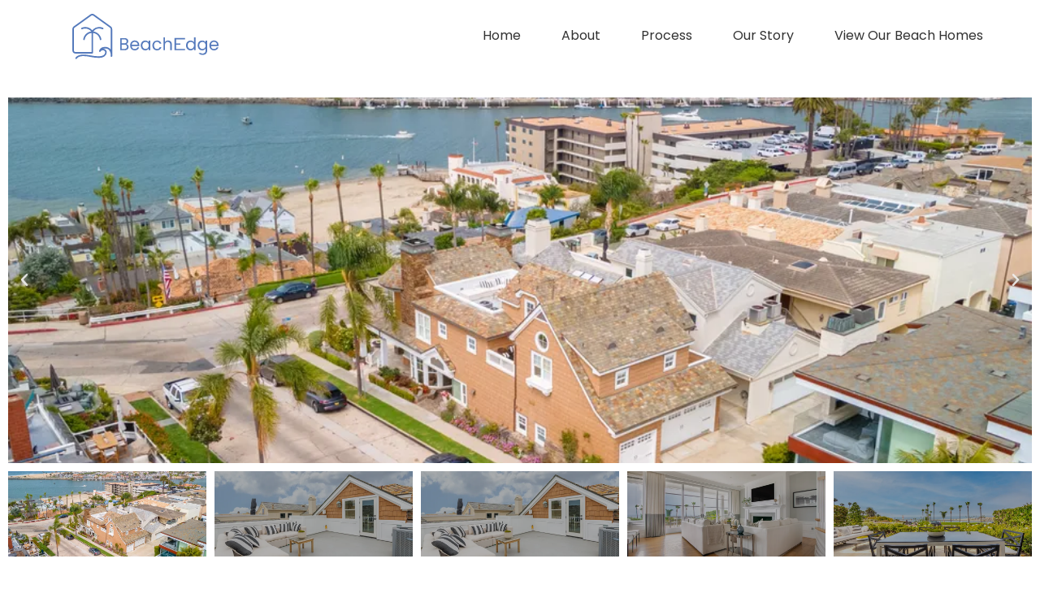

--- FILE ---
content_type: text/html; charset=UTF-8
request_url: https://beachedge.com/project-5/
body_size: 32477
content:
<!DOCTYPE html>
<html lang="en-US">

<head>
	
	<meta charset="UTF-8">
	<meta name="viewport" content="width=device-width, initial-scale=1, minimum-scale=1">
	<link rel="profile" href="http://gmpg.org/xfn/11">
		<meta name='robots' content='index, follow, max-image-preview:large, max-snippet:-1, max-video-preview:-1' />
	<style>img:is([sizes="auto" i], [sizes^="auto," i]) { contain-intrinsic-size: 3000px 1500px }</style>
	
<!-- Google Tag Manager for WordPress by gtm4wp.com -->
<script data-cfasync="false" data-pagespeed-no-defer type="text/javascript">//<![CDATA[
	var gtm4wp_datalayer_name = "dataLayer";
	var dataLayer = dataLayer || [];
//]]>
</script>
<!-- End Google Tag Manager for WordPress by gtm4wp.com -->
	<!-- This site is optimized with the Yoast SEO plugin v17.1 - https://yoast.com/wordpress/plugins/seo/ -->
	<title>Coming Soon - Passive Income Generating Beach Homes</title>
	<link rel="canonical" href="https://beachedge.com/project-5/" />
	<meta property="og:locale" content="en_US" />
	<meta property="og:type" content="article" />
	<meta property="og:title" content="Coming Soon - Passive Income Generating Beach Homes" />
	<meta property="og:description" content="⠀" />
	<meta property="og:url" content="https://beachedge.com/project-5/" />
	<meta property="og:site_name" content="Passive Income Generating Beach Homes" />
	<meta property="article:published_time" content="2021-10-13T15:05:27+00:00" />
	<meta property="article:modified_time" content="2021-10-18T14:30:15+00:00" />
	<meta property="og:image" content="https://beachedge.com/wp-content/uploads/2021/10/ezgif.com-gif-maker-BLUR.jpg" />
	<meta property="og:image:width" content="960" />
	<meta property="og:image:height" content="610" />
	<meta name="twitter:card" content="summary_large_image" />
	<meta name="twitter:label1" content="Written by" />
	<meta name="twitter:data1" content="developer" />
	<meta name="twitter:label2" content="Est. reading time" />
	<meta name="twitter:data2" content="1 minute" />
	<script type="application/ld+json" class="yoast-schema-graph">{"@context":"https://schema.org","@graph":[{"@type":"WebSite","@id":"https://beachedge.com/#website","url":"https://beachedge.com/","name":"Passive Income Generating Beach Homes","description":"bcddd","potentialAction":[{"@type":"SearchAction","target":{"@type":"EntryPoint","urlTemplate":"https://beachedge.com/?s={search_term_string}"},"query-input":"required name=search_term_string"}],"inLanguage":"en-US"},{"@type":"ImageObject","@id":"https://beachedge.com/project-5/#primaryimage","inLanguage":"en-US","url":"https://beachedge.com/wp-content/uploads/2021/10/ezgif.com-gif-maker-BLUR.jpg","contentUrl":"https://beachedge.com/wp-content/uploads/2021/10/ezgif.com-gif-maker-BLUR.jpg","width":960,"height":610},{"@type":"WebPage","@id":"https://beachedge.com/project-5/#webpage","url":"https://beachedge.com/project-5/","name":"Coming Soon - Passive Income Generating Beach Homes","isPartOf":{"@id":"https://beachedge.com/#website"},"primaryImageOfPage":{"@id":"https://beachedge.com/project-5/#primaryimage"},"datePublished":"2021-10-13T15:05:27+00:00","dateModified":"2021-10-18T14:30:15+00:00","author":{"@id":"https://beachedge.com/#/schema/person/720b18f3a5bf3a997431cd853e0fa7a8"},"breadcrumb":{"@id":"https://beachedge.com/project-5/#breadcrumb"},"inLanguage":"en-US","potentialAction":[{"@type":"ReadAction","target":["https://beachedge.com/project-5/"]}]},{"@type":"BreadcrumbList","@id":"https://beachedge.com/project-5/#breadcrumb","itemListElement":[{"@type":"ListItem","position":1,"name":"Home","item":"https://beachedge.com/"},{"@type":"ListItem","position":2,"name":"View Our Beach Homes","item":"https://beachedge.com/view-our-beach-homes/"},{"@type":"ListItem","position":3,"name":"Coming Soon"}]},{"@type":"Person","@id":"https://beachedge.com/#/schema/person/720b18f3a5bf3a997431cd853e0fa7a8","name":"developer","image":{"@type":"ImageObject","@id":"https://beachedge.com/#personlogo","inLanguage":"en-US","url":"https://secure.gravatar.com/avatar/0e6e8bb2eff638455f919abddeb4710ce5f168410e31182f3c038c52f5522772?s=96&d=mm&r=g","contentUrl":"https://secure.gravatar.com/avatar/0e6e8bb2eff638455f919abddeb4710ce5f168410e31182f3c038c52f5522772?s=96&d=mm&r=g","caption":"developer"},"url":"https://beachedge.com/author/developer/"}]}</script>
	<!-- / Yoast SEO plugin. -->


<link rel='dns-prefetch' href='//beachedge.com' />
<link rel='dns-prefetch' href='//fonts.googleapis.com' />
<link rel="alternate" type="application/rss+xml" title="Passive Income Generating Beach Homes &raquo; Feed" href="https://beachedge.com/feed/" />
<link rel="alternate" type="application/rss+xml" title="Passive Income Generating Beach Homes &raquo; Comments Feed" href="https://beachedge.com/comments/feed/" />
<script type="text/javascript">
/* <![CDATA[ */
window._wpemojiSettings = {"baseUrl":"https:\/\/s.w.org\/images\/core\/emoji\/16.0.1\/72x72\/","ext":".png","svgUrl":"https:\/\/s.w.org\/images\/core\/emoji\/16.0.1\/svg\/","svgExt":".svg","source":{"concatemoji":"https:\/\/beachedge.com\/wp-includes\/js\/wp-emoji-release.min.js?ver=6.8.3"}};
/*! This file is auto-generated */
!function(s,n){var o,i,e;function c(e){try{var t={supportTests:e,timestamp:(new Date).valueOf()};sessionStorage.setItem(o,JSON.stringify(t))}catch(e){}}function p(e,t,n){e.clearRect(0,0,e.canvas.width,e.canvas.height),e.fillText(t,0,0);var t=new Uint32Array(e.getImageData(0,0,e.canvas.width,e.canvas.height).data),a=(e.clearRect(0,0,e.canvas.width,e.canvas.height),e.fillText(n,0,0),new Uint32Array(e.getImageData(0,0,e.canvas.width,e.canvas.height).data));return t.every(function(e,t){return e===a[t]})}function u(e,t){e.clearRect(0,0,e.canvas.width,e.canvas.height),e.fillText(t,0,0);for(var n=e.getImageData(16,16,1,1),a=0;a<n.data.length;a++)if(0!==n.data[a])return!1;return!0}function f(e,t,n,a){switch(t){case"flag":return n(e,"\ud83c\udff3\ufe0f\u200d\u26a7\ufe0f","\ud83c\udff3\ufe0f\u200b\u26a7\ufe0f")?!1:!n(e,"\ud83c\udde8\ud83c\uddf6","\ud83c\udde8\u200b\ud83c\uddf6")&&!n(e,"\ud83c\udff4\udb40\udc67\udb40\udc62\udb40\udc65\udb40\udc6e\udb40\udc67\udb40\udc7f","\ud83c\udff4\u200b\udb40\udc67\u200b\udb40\udc62\u200b\udb40\udc65\u200b\udb40\udc6e\u200b\udb40\udc67\u200b\udb40\udc7f");case"emoji":return!a(e,"\ud83e\udedf")}return!1}function g(e,t,n,a){var r="undefined"!=typeof WorkerGlobalScope&&self instanceof WorkerGlobalScope?new OffscreenCanvas(300,150):s.createElement("canvas"),o=r.getContext("2d",{willReadFrequently:!0}),i=(o.textBaseline="top",o.font="600 32px Arial",{});return e.forEach(function(e){i[e]=t(o,e,n,a)}),i}function t(e){var t=s.createElement("script");t.src=e,t.defer=!0,s.head.appendChild(t)}"undefined"!=typeof Promise&&(o="wpEmojiSettingsSupports",i=["flag","emoji"],n.supports={everything:!0,everythingExceptFlag:!0},e=new Promise(function(e){s.addEventListener("DOMContentLoaded",e,{once:!0})}),new Promise(function(t){var n=function(){try{var e=JSON.parse(sessionStorage.getItem(o));if("object"==typeof e&&"number"==typeof e.timestamp&&(new Date).valueOf()<e.timestamp+604800&&"object"==typeof e.supportTests)return e.supportTests}catch(e){}return null}();if(!n){if("undefined"!=typeof Worker&&"undefined"!=typeof OffscreenCanvas&&"undefined"!=typeof URL&&URL.createObjectURL&&"undefined"!=typeof Blob)try{var e="postMessage("+g.toString()+"("+[JSON.stringify(i),f.toString(),p.toString(),u.toString()].join(",")+"));",a=new Blob([e],{type:"text/javascript"}),r=new Worker(URL.createObjectURL(a),{name:"wpTestEmojiSupports"});return void(r.onmessage=function(e){c(n=e.data),r.terminate(),t(n)})}catch(e){}c(n=g(i,f,p,u))}t(n)}).then(function(e){for(var t in e)n.supports[t]=e[t],n.supports.everything=n.supports.everything&&n.supports[t],"flag"!==t&&(n.supports.everythingExceptFlag=n.supports.everythingExceptFlag&&n.supports[t]);n.supports.everythingExceptFlag=n.supports.everythingExceptFlag&&!n.supports.flag,n.DOMReady=!1,n.readyCallback=function(){n.DOMReady=!0}}).then(function(){return e}).then(function(){var e;n.supports.everything||(n.readyCallback(),(e=n.source||{}).concatemoji?t(e.concatemoji):e.wpemoji&&e.twemoji&&(t(e.twemoji),t(e.wpemoji)))}))}((window,document),window._wpemojiSettings);
/* ]]> */
</script>
<style id='wp-emoji-styles-inline-css' type='text/css'>

	img.wp-smiley, img.emoji {
		display: inline !important;
		border: none !important;
		box-shadow: none !important;
		height: 1em !important;
		width: 1em !important;
		margin: 0 0.07em !important;
		vertical-align: -0.1em !important;
		background: none !important;
		padding: 0 !important;
	}
</style>
<link rel='stylesheet' id='wp-block-library-css' href='https://beachedge.com/wp-includes/css/dist/block-library/style.min.css?ver=6.8.3' type='text/css' media='all' />
<style id='classic-theme-styles-inline-css' type='text/css'>
/*! This file is auto-generated */
.wp-block-button__link{color:#fff;background-color:#32373c;border-radius:9999px;box-shadow:none;text-decoration:none;padding:calc(.667em + 2px) calc(1.333em + 2px);font-size:1.125em}.wp-block-file__button{background:#32373c;color:#fff;text-decoration:none}
</style>
<link rel='stylesheet' id='activecampaign-form-block-css' href='https://beachedge.com/wp-content/plugins/activecampaign-subscription-forms/activecampaign-form-block/build/style-index.css?ver=1632925473' type='text/css' media='all' />
<style id='global-styles-inline-css' type='text/css'>
:root{--wp--preset--aspect-ratio--square: 1;--wp--preset--aspect-ratio--4-3: 4/3;--wp--preset--aspect-ratio--3-4: 3/4;--wp--preset--aspect-ratio--3-2: 3/2;--wp--preset--aspect-ratio--2-3: 2/3;--wp--preset--aspect-ratio--16-9: 16/9;--wp--preset--aspect-ratio--9-16: 9/16;--wp--preset--color--black: #000000;--wp--preset--color--cyan-bluish-gray: #abb8c3;--wp--preset--color--white: #ffffff;--wp--preset--color--pale-pink: #f78da7;--wp--preset--color--vivid-red: #cf2e2e;--wp--preset--color--luminous-vivid-orange: #ff6900;--wp--preset--color--luminous-vivid-amber: #fcb900;--wp--preset--color--light-green-cyan: #7bdcb5;--wp--preset--color--vivid-green-cyan: #00d084;--wp--preset--color--pale-cyan-blue: #8ed1fc;--wp--preset--color--vivid-cyan-blue: #0693e3;--wp--preset--color--vivid-purple: #9b51e0;--wp--preset--color--neve-link-color: var(--nv-primary-accent);--wp--preset--color--neve-link-hover-color: var(--nv-secondary-accent);--wp--preset--color--nv-site-bg: var(--nv-site-bg);--wp--preset--color--nv-light-bg: var(--nv-light-bg);--wp--preset--color--nv-dark-bg: var(--nv-dark-bg);--wp--preset--color--neve-text-color: var(--nv-text-color);--wp--preset--color--nv-text-dark-bg: var(--nv-text-dark-bg);--wp--preset--color--nv-c-1: var(--nv-c-1);--wp--preset--color--nv-c-2: var(--nv-c-2);--wp--preset--gradient--vivid-cyan-blue-to-vivid-purple: linear-gradient(135deg,rgba(6,147,227,1) 0%,rgb(155,81,224) 100%);--wp--preset--gradient--light-green-cyan-to-vivid-green-cyan: linear-gradient(135deg,rgb(122,220,180) 0%,rgb(0,208,130) 100%);--wp--preset--gradient--luminous-vivid-amber-to-luminous-vivid-orange: linear-gradient(135deg,rgba(252,185,0,1) 0%,rgba(255,105,0,1) 100%);--wp--preset--gradient--luminous-vivid-orange-to-vivid-red: linear-gradient(135deg,rgba(255,105,0,1) 0%,rgb(207,46,46) 100%);--wp--preset--gradient--very-light-gray-to-cyan-bluish-gray: linear-gradient(135deg,rgb(238,238,238) 0%,rgb(169,184,195) 100%);--wp--preset--gradient--cool-to-warm-spectrum: linear-gradient(135deg,rgb(74,234,220) 0%,rgb(151,120,209) 20%,rgb(207,42,186) 40%,rgb(238,44,130) 60%,rgb(251,105,98) 80%,rgb(254,248,76) 100%);--wp--preset--gradient--blush-light-purple: linear-gradient(135deg,rgb(255,206,236) 0%,rgb(152,150,240) 100%);--wp--preset--gradient--blush-bordeaux: linear-gradient(135deg,rgb(254,205,165) 0%,rgb(254,45,45) 50%,rgb(107,0,62) 100%);--wp--preset--gradient--luminous-dusk: linear-gradient(135deg,rgb(255,203,112) 0%,rgb(199,81,192) 50%,rgb(65,88,208) 100%);--wp--preset--gradient--pale-ocean: linear-gradient(135deg,rgb(255,245,203) 0%,rgb(182,227,212) 50%,rgb(51,167,181) 100%);--wp--preset--gradient--electric-grass: linear-gradient(135deg,rgb(202,248,128) 0%,rgb(113,206,126) 100%);--wp--preset--gradient--midnight: linear-gradient(135deg,rgb(2,3,129) 0%,rgb(40,116,252) 100%);--wp--preset--font-size--small: 13px;--wp--preset--font-size--medium: 20px;--wp--preset--font-size--large: 36px;--wp--preset--font-size--x-large: 42px;--wp--preset--spacing--20: 0.44rem;--wp--preset--spacing--30: 0.67rem;--wp--preset--spacing--40: 1rem;--wp--preset--spacing--50: 1.5rem;--wp--preset--spacing--60: 2.25rem;--wp--preset--spacing--70: 3.38rem;--wp--preset--spacing--80: 5.06rem;--wp--preset--shadow--natural: 6px 6px 9px rgba(0, 0, 0, 0.2);--wp--preset--shadow--deep: 12px 12px 50px rgba(0, 0, 0, 0.4);--wp--preset--shadow--sharp: 6px 6px 0px rgba(0, 0, 0, 0.2);--wp--preset--shadow--outlined: 6px 6px 0px -3px rgba(255, 255, 255, 1), 6px 6px rgba(0, 0, 0, 1);--wp--preset--shadow--crisp: 6px 6px 0px rgba(0, 0, 0, 1);}:where(.is-layout-flex){gap: 0.5em;}:where(.is-layout-grid){gap: 0.5em;}body .is-layout-flex{display: flex;}.is-layout-flex{flex-wrap: wrap;align-items: center;}.is-layout-flex > :is(*, div){margin: 0;}body .is-layout-grid{display: grid;}.is-layout-grid > :is(*, div){margin: 0;}:where(.wp-block-columns.is-layout-flex){gap: 2em;}:where(.wp-block-columns.is-layout-grid){gap: 2em;}:where(.wp-block-post-template.is-layout-flex){gap: 1.25em;}:where(.wp-block-post-template.is-layout-grid){gap: 1.25em;}.has-black-color{color: var(--wp--preset--color--black) !important;}.has-cyan-bluish-gray-color{color: var(--wp--preset--color--cyan-bluish-gray) !important;}.has-white-color{color: var(--wp--preset--color--white) !important;}.has-pale-pink-color{color: var(--wp--preset--color--pale-pink) !important;}.has-vivid-red-color{color: var(--wp--preset--color--vivid-red) !important;}.has-luminous-vivid-orange-color{color: var(--wp--preset--color--luminous-vivid-orange) !important;}.has-luminous-vivid-amber-color{color: var(--wp--preset--color--luminous-vivid-amber) !important;}.has-light-green-cyan-color{color: var(--wp--preset--color--light-green-cyan) !important;}.has-vivid-green-cyan-color{color: var(--wp--preset--color--vivid-green-cyan) !important;}.has-pale-cyan-blue-color{color: var(--wp--preset--color--pale-cyan-blue) !important;}.has-vivid-cyan-blue-color{color: var(--wp--preset--color--vivid-cyan-blue) !important;}.has-vivid-purple-color{color: var(--wp--preset--color--vivid-purple) !important;}.has-black-background-color{background-color: var(--wp--preset--color--black) !important;}.has-cyan-bluish-gray-background-color{background-color: var(--wp--preset--color--cyan-bluish-gray) !important;}.has-white-background-color{background-color: var(--wp--preset--color--white) !important;}.has-pale-pink-background-color{background-color: var(--wp--preset--color--pale-pink) !important;}.has-vivid-red-background-color{background-color: var(--wp--preset--color--vivid-red) !important;}.has-luminous-vivid-orange-background-color{background-color: var(--wp--preset--color--luminous-vivid-orange) !important;}.has-luminous-vivid-amber-background-color{background-color: var(--wp--preset--color--luminous-vivid-amber) !important;}.has-light-green-cyan-background-color{background-color: var(--wp--preset--color--light-green-cyan) !important;}.has-vivid-green-cyan-background-color{background-color: var(--wp--preset--color--vivid-green-cyan) !important;}.has-pale-cyan-blue-background-color{background-color: var(--wp--preset--color--pale-cyan-blue) !important;}.has-vivid-cyan-blue-background-color{background-color: var(--wp--preset--color--vivid-cyan-blue) !important;}.has-vivid-purple-background-color{background-color: var(--wp--preset--color--vivid-purple) !important;}.has-black-border-color{border-color: var(--wp--preset--color--black) !important;}.has-cyan-bluish-gray-border-color{border-color: var(--wp--preset--color--cyan-bluish-gray) !important;}.has-white-border-color{border-color: var(--wp--preset--color--white) !important;}.has-pale-pink-border-color{border-color: var(--wp--preset--color--pale-pink) !important;}.has-vivid-red-border-color{border-color: var(--wp--preset--color--vivid-red) !important;}.has-luminous-vivid-orange-border-color{border-color: var(--wp--preset--color--luminous-vivid-orange) !important;}.has-luminous-vivid-amber-border-color{border-color: var(--wp--preset--color--luminous-vivid-amber) !important;}.has-light-green-cyan-border-color{border-color: var(--wp--preset--color--light-green-cyan) !important;}.has-vivid-green-cyan-border-color{border-color: var(--wp--preset--color--vivid-green-cyan) !important;}.has-pale-cyan-blue-border-color{border-color: var(--wp--preset--color--pale-cyan-blue) !important;}.has-vivid-cyan-blue-border-color{border-color: var(--wp--preset--color--vivid-cyan-blue) !important;}.has-vivid-purple-border-color{border-color: var(--wp--preset--color--vivid-purple) !important;}.has-vivid-cyan-blue-to-vivid-purple-gradient-background{background: var(--wp--preset--gradient--vivid-cyan-blue-to-vivid-purple) !important;}.has-light-green-cyan-to-vivid-green-cyan-gradient-background{background: var(--wp--preset--gradient--light-green-cyan-to-vivid-green-cyan) !important;}.has-luminous-vivid-amber-to-luminous-vivid-orange-gradient-background{background: var(--wp--preset--gradient--luminous-vivid-amber-to-luminous-vivid-orange) !important;}.has-luminous-vivid-orange-to-vivid-red-gradient-background{background: var(--wp--preset--gradient--luminous-vivid-orange-to-vivid-red) !important;}.has-very-light-gray-to-cyan-bluish-gray-gradient-background{background: var(--wp--preset--gradient--very-light-gray-to-cyan-bluish-gray) !important;}.has-cool-to-warm-spectrum-gradient-background{background: var(--wp--preset--gradient--cool-to-warm-spectrum) !important;}.has-blush-light-purple-gradient-background{background: var(--wp--preset--gradient--blush-light-purple) !important;}.has-blush-bordeaux-gradient-background{background: var(--wp--preset--gradient--blush-bordeaux) !important;}.has-luminous-dusk-gradient-background{background: var(--wp--preset--gradient--luminous-dusk) !important;}.has-pale-ocean-gradient-background{background: var(--wp--preset--gradient--pale-ocean) !important;}.has-electric-grass-gradient-background{background: var(--wp--preset--gradient--electric-grass) !important;}.has-midnight-gradient-background{background: var(--wp--preset--gradient--midnight) !important;}.has-small-font-size{font-size: var(--wp--preset--font-size--small) !important;}.has-medium-font-size{font-size: var(--wp--preset--font-size--medium) !important;}.has-large-font-size{font-size: var(--wp--preset--font-size--large) !important;}.has-x-large-font-size{font-size: var(--wp--preset--font-size--x-large) !important;}
:where(.wp-block-post-template.is-layout-flex){gap: 1.25em;}:where(.wp-block-post-template.is-layout-grid){gap: 1.25em;}
:where(.wp-block-columns.is-layout-flex){gap: 2em;}:where(.wp-block-columns.is-layout-grid){gap: 2em;}
:root :where(.wp-block-pullquote){font-size: 1.5em;line-height: 1.6;}
</style>
<link rel='stylesheet' id='contact-form-7-css' href='https://beachedge.com/wp-content/plugins/contact-form-7/includes/css/styles.css?ver=5.4.2' type='text/css' media='all' />
<link rel='stylesheet' id='owl-carousel-style-css' href='https://beachedge.com/wp-content/plugins/post-slider-and-carousel/assets/css/owl.carousel.min.css?ver=2.0.8' type='text/css' media='all' />
<link rel='stylesheet' id='psac-public-style-css' href='https://beachedge.com/wp-content/plugins/post-slider-and-carousel/assets/css/psac-public.css?ver=2.0.8' type='text/css' media='all' />
<link rel='stylesheet' id='wpsm_tabs_r-font-awesome-front-css' href='https://beachedge.com/wp-content/plugins/tabs-responsive/assets/css/font-awesome/css/font-awesome.min.css?ver=6.8.3' type='text/css' media='all' />
<link rel='stylesheet' id='wpsm_tabs_r_bootstrap-front-css' href='https://beachedge.com/wp-content/plugins/tabs-responsive/assets/css/bootstrap-front.css?ver=6.8.3' type='text/css' media='all' />
<link rel='stylesheet' id='wpsm_tabs_r_animate-css' href='https://beachedge.com/wp-content/plugins/tabs-responsive/assets/css/animate.css?ver=6.8.3' type='text/css' media='all' />
<link rel='stylesheet' id='SFSImainCss-css' href='https://beachedge.com/wp-content/plugins/ultimate-social-media-icons/css/sfsi-style.css?ver=6.8.3' type='text/css' media='all' />
<link rel='stylesheet' id='neve-style-css' href='https://beachedge.com/wp-content/themes/neve/style-main-new.min.css?ver=3.0.3' type='text/css' media='all' />
<style id='neve-style-inline-css' type='text/css'>
.nv-meta-list li.meta:not(:last-child):after { content:"/" }
 :root{ --container: 748px;--postWidth:100%; --primaryBtnBg: var(--nv-primary-accent); --primaryBtnHoverBg: var(--nv-primary-accent); --secondaryBtnHoverBg: var(--nv-secondary-accent); --primaryBtnColor: #ffffff; --secondaryBtnColor: var(--nv-text-color); --primaryBtnHoverColor: #ffffff; --secondaryBtnHoverColor: #ffffff;--primaryBtnBorderRadius:100px;--secondaryBtnBorderRadius:100px;--btnPadding:15px 40px;--primaryBtnPadding:15px 40px;--secondaryBtnPadding:15px 40px; --btnFs: 16px; --bodyFontFamily: Poppins; --bodyFontSize: 16px; --bodyLineHeight: 1.6; --bodyLetterSpacing: 0px; --bodyFontWeight: 400; --bodyTextTransform: none; --headingsFontFamily: Libre Baskerville; --h1FontSize: 1.5em; --h1FontWeight: 600; --h1LineHeight: 1.4em; --h1LetterSpacing: 0; --h1TextTransform: none; --h2FontSize: 1.3em; --h2FontWeight: 600; --h2LineHeight: 1.4em; --h2LetterSpacing: 0; --h2TextTransform: none; --h3FontSize: 1.1em; --h3FontWeight: 600; --h3LineHeight: 1.4em; --h3LetterSpacing: 0; --h3TextTransform: none; --h4FontSize: 1em; --h4FontWeight: 600; --h4LineHeight: 1.4em; --h4LetterSpacing: 0; --h4TextTransform: none; --h5FontSize: 0.75em; --h5FontWeight: 600; --h5LineHeight: 1.4em; --h5LetterSpacing: 0; --h5TextTransform: none; --h6FontSize: 0.75em; --h6FontWeight: 600; --h6LineHeight: 1.4em; --h6LetterSpacing: 0; --h6TextTransform: none;--formFieldBorderWidth:2px;--formFieldBorderRadius:0; --formFieldBgColor: var(--nv-site-bg); --formFieldBorderColor: #dddddd; --formFieldColor: var(--nv-text-color);--formFieldPadding:15px; } .has-neve-button-color-color{ color: var(--nv-primary-accent)!important; } .has-neve-button-color-background-color{ background-color: var(--nv-primary-accent)!important; } .single-post-container .alignfull > [class*="__inner-container"], .single-post-container .alignwide > [class*="__inner-container"]{ max-width:718px } .nv-meta-list{ --avatarSize: 20px; } .single .nv-meta-list{ --avatarSize: 20px; } .blog .blog-entry-title, .archive .blog-entry-title{ --fontSize: 28px; } .single h1.entry-title{ --fontSize: 28px; } .nv-post-cover{ --height: 400px;--padding:40px 15px; } .nv-is-boxed.nv-title-meta-wrap{ --padding:40px 15px; --bgColor: var(--nv-dark-bg); } .nv-overlay{ --opacity: 50; } .nv-is-boxed.nv-comments-wrap{ --padding:20px; } .nv-is-boxed.comment-respond{ --padding:20px; } .header-top{ --color: var(--nv-text-color); --bgColor: #f0f0f0; } .header-main{ --color: var(--nv-text-color); --bgColor: var(--nv-site-bg); } .header-bottom{ --color: var(--nv-text-color); --bgColor: #ffffff; } .header-menu-sidebar-bg{ --color: var(--nv-text-color); --bgColor: var(--nv-site-bg); } .header-menu-sidebar{ width: 360px; } .builder-item--logo{ --maxWidth: 120px;--padding:10px 0;--margin:0; } .builder-item--nav-icon,.header-menu-sidebar .close-sidebar-panel .navbar-toggle{ --borderRadius:3px;--borderWidth:1px; } .builder-item--nav-icon{ --padding:10px 15px;--margin:0; } .builder-item--primary-menu{ --hoverColor: var(--nv-secondary-accent); --activeColor: var(--nv-primary-accent); --spacing: 20px; --height: 25px;--padding:0;--margin:0; --fontSize: 1em; --lineHeight: 1.6; --letterSpacing: 0px; --fontWeight: 500; --textTransform: none; --iconSize: 1em; } .builder-item--header_search_responsive{ --iconSize: 15px; --color: var(--nv-text-color); --hoverColor: var(--nv-secondary-accent); --formFieldFontSize: 14px;--formFieldBorderWidth:1px;--formFieldBorderRadius:2px; --height: 40px;--padding:0 10px;--margin:0; } .footer-top-inner .row{ grid-template-columns:1fr 1fr 1fr; } .footer-top{ --color: var(--nv-text-color); --bgColor: #ffffff; } .footer-main-inner .row{ grid-template-columns:1fr 1fr 1fr; } .footer-main{ --color: var(--nv-text-color); --bgColor: var(--nv-site-bg); } .footer-bottom-inner .row{ grid-template-columns:1fr 1fr 1fr; } .footer-bottom{ --color: var(--nv-text-dark-bg); --bgColor: var(--nv-dark-bg); } .item--inner.builder-item--footer_copyright{ --color: var(--nv-text-dark-bg); } .builder-item--footer_copyright{ --padding:0;--margin:0; --fontSize: 1em; --lineHeight: 1.6; --letterSpacing: 0px; --fontWeight: 500; --textTransform: none; --iconSize: 1em; } @media(min-width: 576px){ :root{ --container: 992px;--postWidth:100%;--btnPadding:20px 40px;--primaryBtnPadding:20px 40px;--secondaryBtnPadding:20px 40px; --btnFs: 16px; --bodyFontSize: 16px; --bodyLineHeight: 1.6; --bodyLetterSpacing: 0px; --h1FontSize: 1.5em; --h1LineHeight: 1.4em; --h1LetterSpacing: 0; --h2FontSize: 1.3em; --h2LineHeight: 1.4em; --h2LetterSpacing: 0; --h3FontSize: 1.1em; --h3LineHeight: 1.4em; --h3LetterSpacing: 0; --h4FontSize: 1em; --h4LineHeight: 1.4em; --h4LetterSpacing: 0; --h5FontSize: 0.75em; --h5LineHeight: 1.4em; --h5LetterSpacing: 0; --h6FontSize: 0.75em; --h6LineHeight: 1.4em; --h6LetterSpacing: 0; } .single-post-container .alignfull > [class*="__inner-container"], .single-post-container .alignwide > [class*="__inner-container"]{ max-width:962px } .nv-meta-list{ --avatarSize: 20px; } .single .nv-meta-list{ --avatarSize: 20px; } .blog .blog-entry-title, .archive .blog-entry-title{ --fontSize: 28px; } .single h1.entry-title{ --fontSize: 32px; } .nv-post-cover{ --height: 400px;--padding:60px 30px; } .nv-is-boxed.nv-title-meta-wrap{ --padding:60px 30px; } .nv-is-boxed.nv-comments-wrap{ --padding:30px; } .nv-is-boxed.comment-respond{ --padding:30px; } .header-menu-sidebar{ width: 360px; } .builder-item--logo{ --maxWidth: 120px;--padding:10px 0;--margin:0; } .builder-item--nav-icon{ --padding:10px 15px;--margin:0; } .builder-item--primary-menu{ --spacing: 20px; --height: 25px;--padding:0;--margin:0; --fontSize: 1em; --lineHeight: 1.6; --letterSpacing: 0px; --iconSize: 1em; } .builder-item--header_search_responsive{ --formFieldFontSize: 14px;--formFieldBorderWidth:1px;--formFieldBorderRadius:2px; --height: 40px;--padding:0 10px;--margin:0; } .builder-item--footer_copyright{ --padding:0;--margin:0; --fontSize: 1em; --lineHeight: 1.6; --letterSpacing: 0px; --iconSize: 1em; } }@media(min-width: 960px){ :root{ --container: 1170px;--postWidth:100%;--btnPadding:20px 40px;--primaryBtnPadding:20px 40px;--secondaryBtnPadding:20px 40px; --btnFs: 16px; --bodyFontSize: 15px; --bodyLineHeight: 1.7; --bodyLetterSpacing: 0px; --h1FontSize: 2em; --h1LineHeight: 1.4em; --h1LetterSpacing: 0; --h2FontSize: 1.75em; --h2LineHeight: 1.4em; --h2LetterSpacing: 0; --h3FontSize: 1.5em; --h3LineHeight: 1.4em; --h3LetterSpacing: 0; --h4FontSize: 1.25em; --h4LineHeight: 1.4em; --h4LetterSpacing: 0; --h5FontSize: 1em; --h5LineHeight: 1.4em; --h5LetterSpacing: 0; --h6FontSize: 1em; --h6LineHeight: 1.4em; --h6LetterSpacing: 0; } body:not(.single):not(.archive):not(.blog):not(.search) .neve-main > .container .col, body.post-type-archive-course .neve-main > .container .col, body.post-type-archive-llms_membership .neve-main > .container .col{ max-width: 100%; } body:not(.single):not(.archive):not(.blog):not(.search) .nv-sidebar-wrap, body.post-type-archive-course .nv-sidebar-wrap, body.post-type-archive-llms_membership .nv-sidebar-wrap{ max-width: 0%; } .neve-main > .archive-container .nv-index-posts.col{ max-width: 75%; } .neve-main > .archive-container .nv-sidebar-wrap{ max-width: 25%; } .neve-main > .single-post-container .nv-single-post-wrap.col{ max-width: 70%; } .single-post-container .alignfull > [class*="__inner-container"], .single-post-container .alignwide > [class*="__inner-container"]{ max-width:789px } .container-fluid.single-post-container .alignfull > [class*="__inner-container"], .container-fluid.single-post-container .alignwide > [class*="__inner-container"]{ max-width:calc(70% + 15px) } .neve-main > .single-post-container .nv-sidebar-wrap{ max-width: 30%; } .nv-meta-list{ --avatarSize: 20px; } .single .nv-meta-list{ --avatarSize: 20px; } .blog .blog-entry-title, .archive .blog-entry-title{ --fontSize: 28px; } .single h1.entry-title{ --fontSize: 40px; } .nv-post-cover{ --height: 400px;--padding:60px 40px; } .nv-is-boxed.nv-title-meta-wrap{ --padding:60px 40px; } .nv-is-boxed.nv-comments-wrap{ --padding:40px; } .nv-is-boxed.comment-respond{ --padding:40px; } .header-menu-sidebar{ width: 360px; } .builder-item--logo{ --maxWidth: 120px;--padding:10px 0;--margin:0; } .builder-item--nav-icon{ --padding:10px 15px;--margin:0; } .builder-item--primary-menu{ --spacing: 20px; --height: 25px;--padding:0;--margin:0; --fontSize: 1em; --lineHeight: 1.6; --letterSpacing: 0px; --iconSize: 1em; } .builder-item--header_search_responsive{ --formFieldFontSize: 14px;--formFieldBorderWidth:2px;--formFieldBorderRadius:2px; --height: 56px;--padding:0 10px;--margin:0; } .builder-item--footer_copyright{ --padding:0;--margin:0; --fontSize: 1em; --lineHeight: 1.6; --letterSpacing: 0px; --iconSize: 1em; } }.nv-content-wrap .elementor a:not(.button):not(.wp-block-file__button){ text-decoration: none; }:root{--nv-primary-accent:#fc5f45;--nv-secondary-accent:#38c695;--nv-site-bg:#ffffff;--nv-light-bg:#ededed;--nv-dark-bg:#14171c;--nv-text-color:#393939;--nv-text-dark-bg:#ffffff;--nv-c-1:#b27cf5;--nv-c-2:#feb960;--nv-fallback-ff:Arial, Helvetica, sans-serif;}
:root{--e-global-color-nvprimaryaccent:#fc5f45;--e-global-color-nvsecondaryaccent:#38c695;--e-global-color-nvsitebg:#ffffff;--e-global-color-nvlightbg:#ededed;--e-global-color-nvdarkbg:#14171c;--e-global-color-nvtextcolor:#393939;--e-global-color-nvtextdarkbg:#ffffff;--e-global-color-nvc1:#b27cf5;--e-global-color-nvc2:#feb960;}
</style>
<link rel='stylesheet' id='elementor-icons-css' href='https://beachedge.com/wp-content/plugins/elementor/assets/lib/eicons/css/elementor-icons.min.css?ver=5.12.0' type='text/css' media='all' />
<link rel='stylesheet' id='elementor-frontend-css' href='https://beachedge.com/wp-content/plugins/elementor/assets/css/frontend.min.css?ver=3.4.4' type='text/css' media='all' />
<style id='elementor-frontend-inline-css' type='text/css'>
@font-face{font-family:eicons;src:url(https://beachedge.com/wp-content/plugins/elementor/assets/lib/eicons/fonts/eicons.eot?5.10.0);src:url(https://beachedge.com/wp-content/plugins/elementor/assets/lib/eicons/fonts/eicons.eot?5.10.0#iefix) format("embedded-opentype"),url(https://beachedge.com/wp-content/plugins/elementor/assets/lib/eicons/fonts/eicons.woff2?5.10.0) format("woff2"),url(https://beachedge.com/wp-content/plugins/elementor/assets/lib/eicons/fonts/eicons.woff?5.10.0) format("woff"),url(https://beachedge.com/wp-content/plugins/elementor/assets/lib/eicons/fonts/eicons.ttf?5.10.0) format("truetype"),url(https://beachedge.com/wp-content/plugins/elementor/assets/lib/eicons/fonts/eicons.svg?5.10.0#eicon) format("svg");font-weight:400;font-style:normal}
.elementor-kit-5{--e-global-color-primary:#EADBD4;--e-global-color-secondary:#CAE9EF;--e-global-color-text:#323232;--e-global-color-accent:#89BDD3;--e-global-color-ccc24f9:#4E85AC;--e-global-color-8d56311:#FFFFFF;--e-global-color-cceab91:#5B5B5B;--e-global-color-46b1189:#72452B;--e-global-color-428f2e3:#000000;--e-global-color-d0a4c1f:#89BDD3;--e-global-typography-primary-font-family:"Raleway";--e-global-typography-primary-font-size:48px;--e-global-typography-primary-font-weight:300;--e-global-typography-secondary-font-family:"Montserrat";--e-global-typography-secondary-font-size:20px;--e-global-typography-secondary-font-weight:300;--e-global-typography-text-font-family:"Poppins";--e-global-typography-text-font-size:16px;--e-global-typography-text-font-weight:400;--e-global-typography-accent-font-family:"Poppins";--e-global-typography-accent-font-size:16px;--e-global-typography-accent-font-weight:400;color:var( --e-global-color-text );font-family:var( --e-global-typography-text-font-family ), Sans-serif;font-size:var( --e-global-typography-text-font-size );font-weight:var( --e-global-typography-text-font-weight );}.elementor-kit-5 a{color:var( --e-global-color-ccc24f9 );}.elementor-kit-5 h1{font-size:3em;font-weight:400;line-height:1em;}.elementor-section.elementor-section-boxed > .elementor-container{max-width:1140px;}.elementor-widget:not(:last-child){margin-bottom:20px;}{}h1.entry-title{display:var(--page-title-display);}@media(max-width:1024px){.elementor-kit-5{font-size:var( --e-global-typography-text-font-size );}.elementor-section.elementor-section-boxed > .elementor-container{max-width:1024px;}}@media(max-width:767px){.elementor-kit-5{font-size:var( --e-global-typography-text-font-size );}.elementor-section.elementor-section-boxed > .elementor-container{max-width:767px;}}
.elementor-widget-heading .elementor-heading-title{color:var( --e-global-color-primary );font-family:var( --e-global-typography-primary-font-family ), Sans-serif;font-size:var( --e-global-typography-primary-font-size );font-weight:var( --e-global-typography-primary-font-weight );}.elementor-widget-image .widget-image-caption{color:var( --e-global-color-text );font-family:var( --e-global-typography-text-font-family ), Sans-serif;font-size:var( --e-global-typography-text-font-size );font-weight:var( --e-global-typography-text-font-weight );}.elementor-widget-text-editor{color:var( --e-global-color-text );font-family:var( --e-global-typography-text-font-family ), Sans-serif;font-size:var( --e-global-typography-text-font-size );font-weight:var( --e-global-typography-text-font-weight );}.elementor-widget-text-editor.elementor-drop-cap-view-stacked .elementor-drop-cap{background-color:var( --e-global-color-primary );}.elementor-widget-text-editor.elementor-drop-cap-view-framed .elementor-drop-cap, .elementor-widget-text-editor.elementor-drop-cap-view-default .elementor-drop-cap{color:var( --e-global-color-primary );border-color:var( --e-global-color-primary );}.elementor-widget-button .elementor-button{font-family:var( --e-global-typography-accent-font-family ), Sans-serif;font-size:var( --e-global-typography-accent-font-size );font-weight:var( --e-global-typography-accent-font-weight );background-color:var( --e-global-color-accent );}.elementor-widget-divider{--divider-color:var( --e-global-color-secondary );}.elementor-widget-divider .elementor-divider__text{color:var( --e-global-color-secondary );font-family:var( --e-global-typography-secondary-font-family ), Sans-serif;font-size:var( --e-global-typography-secondary-font-size );font-weight:var( --e-global-typography-secondary-font-weight );}.elementor-widget-divider.elementor-view-stacked .elementor-icon{background-color:var( --e-global-color-secondary );}.elementor-widget-divider.elementor-view-framed .elementor-icon, .elementor-widget-divider.elementor-view-default .elementor-icon{color:var( --e-global-color-secondary );border-color:var( --e-global-color-secondary );}.elementor-widget-divider.elementor-view-framed .elementor-icon, .elementor-widget-divider.elementor-view-default .elementor-icon svg{fill:var( --e-global-color-secondary );}.elementor-widget-image-box .elementor-image-box-title{color:var( --e-global-color-primary );font-family:var( --e-global-typography-primary-font-family ), Sans-serif;font-size:var( --e-global-typography-primary-font-size );font-weight:var( --e-global-typography-primary-font-weight );}.elementor-widget-image-box .elementor-image-box-description{color:var( --e-global-color-text );font-family:var( --e-global-typography-text-font-family ), Sans-serif;font-size:var( --e-global-typography-text-font-size );font-weight:var( --e-global-typography-text-font-weight );}.elementor-widget-icon.elementor-view-stacked .elementor-icon{background-color:var( --e-global-color-primary );}.elementor-widget-icon.elementor-view-framed .elementor-icon, .elementor-widget-icon.elementor-view-default .elementor-icon{color:var( --e-global-color-primary );border-color:var( --e-global-color-primary );}.elementor-widget-icon.elementor-view-framed .elementor-icon, .elementor-widget-icon.elementor-view-default .elementor-icon svg{fill:var( --e-global-color-primary );}.elementor-widget-icon-box.elementor-view-stacked .elementor-icon{background-color:var( --e-global-color-primary );}.elementor-widget-icon-box.elementor-view-framed .elementor-icon, .elementor-widget-icon-box.elementor-view-default .elementor-icon{fill:var( --e-global-color-primary );color:var( --e-global-color-primary );border-color:var( --e-global-color-primary );}.elementor-widget-icon-box .elementor-icon-box-title{color:var( --e-global-color-primary );}.elementor-widget-icon-box .elementor-icon-box-title, .elementor-widget-icon-box .elementor-icon-box-title a{font-family:var( --e-global-typography-primary-font-family ), Sans-serif;font-size:var( --e-global-typography-primary-font-size );font-weight:var( --e-global-typography-primary-font-weight );}.elementor-widget-icon-box .elementor-icon-box-description{color:var( --e-global-color-text );font-family:var( --e-global-typography-text-font-family ), Sans-serif;font-size:var( --e-global-typography-text-font-size );font-weight:var( --e-global-typography-text-font-weight );}.elementor-widget-star-rating .elementor-star-rating__title{color:var( --e-global-color-text );font-family:var( --e-global-typography-text-font-family ), Sans-serif;font-size:var( --e-global-typography-text-font-size );font-weight:var( --e-global-typography-text-font-weight );}.elementor-widget-image-gallery .gallery-item .gallery-caption{font-family:var( --e-global-typography-accent-font-family ), Sans-serif;font-size:var( --e-global-typography-accent-font-size );font-weight:var( --e-global-typography-accent-font-weight );}.elementor-widget-icon-list .elementor-icon-list-item:not(:last-child):after{border-color:var( --e-global-color-text );}.elementor-widget-icon-list .elementor-icon-list-icon i{color:var( --e-global-color-primary );}.elementor-widget-icon-list .elementor-icon-list-icon svg{fill:var( --e-global-color-primary );}.elementor-widget-icon-list .elementor-icon-list-text{color:var( --e-global-color-secondary );}.elementor-widget-icon-list .elementor-icon-list-item > .elementor-icon-list-text, .elementor-widget-icon-list .elementor-icon-list-item > a{font-family:var( --e-global-typography-text-font-family ), Sans-serif;font-size:var( --e-global-typography-text-font-size );font-weight:var( --e-global-typography-text-font-weight );}.elementor-widget-counter .elementor-counter-number-wrapper{color:var( --e-global-color-primary );font-family:var( --e-global-typography-primary-font-family ), Sans-serif;font-size:var( --e-global-typography-primary-font-size );font-weight:var( --e-global-typography-primary-font-weight );}.elementor-widget-counter .elementor-counter-title{color:var( --e-global-color-secondary );font-family:var( --e-global-typography-secondary-font-family ), Sans-serif;font-size:var( --e-global-typography-secondary-font-size );font-weight:var( --e-global-typography-secondary-font-weight );}.elementor-widget-progress .elementor-progress-wrapper .elementor-progress-bar{background-color:var( --e-global-color-primary );}.elementor-widget-progress .elementor-title{color:var( --e-global-color-primary );font-family:var( --e-global-typography-text-font-family ), Sans-serif;font-size:var( --e-global-typography-text-font-size );font-weight:var( --e-global-typography-text-font-weight );}.elementor-widget-testimonial .elementor-testimonial-content{color:var( --e-global-color-text );font-family:var( --e-global-typography-text-font-family ), Sans-serif;font-size:var( --e-global-typography-text-font-size );font-weight:var( --e-global-typography-text-font-weight );}.elementor-widget-testimonial .elementor-testimonial-name{color:var( --e-global-color-primary );font-family:var( --e-global-typography-primary-font-family ), Sans-serif;font-size:var( --e-global-typography-primary-font-size );font-weight:var( --e-global-typography-primary-font-weight );}.elementor-widget-testimonial .elementor-testimonial-job{color:var( --e-global-color-secondary );font-family:var( --e-global-typography-secondary-font-family ), Sans-serif;font-size:var( --e-global-typography-secondary-font-size );font-weight:var( --e-global-typography-secondary-font-weight );}.elementor-widget-tabs .elementor-tab-title, .elementor-widget-tabs .elementor-tab-title a{color:var( --e-global-color-primary );}.elementor-widget-tabs .elementor-tab-title.elementor-active,
					 .elementor-widget-tabs .elementor-tab-title.elementor-active a{color:var( --e-global-color-accent );}.elementor-widget-tabs .elementor-tab-title{font-family:var( --e-global-typography-primary-font-family ), Sans-serif;font-size:var( --e-global-typography-primary-font-size );font-weight:var( --e-global-typography-primary-font-weight );}.elementor-widget-tabs .elementor-tab-content{color:var( --e-global-color-text );font-family:var( --e-global-typography-text-font-family ), Sans-serif;font-size:var( --e-global-typography-text-font-size );font-weight:var( --e-global-typography-text-font-weight );}.elementor-widget-accordion .elementor-accordion-icon, .elementor-widget-accordion .elementor-accordion-title{color:var( --e-global-color-primary );}.elementor-widget-accordion .elementor-accordion-icon svg{fill:var( --e-global-color-primary );}.elementor-widget-accordion .elementor-active .elementor-accordion-icon, .elementor-widget-accordion .elementor-active .elementor-accordion-title{color:var( --e-global-color-accent );}.elementor-widget-accordion .elementor-active .elementor-accordion-icon svg{fill:var( --e-global-color-accent );}.elementor-widget-accordion .elementor-accordion-title{font-family:var( --e-global-typography-primary-font-family ), Sans-serif;font-size:var( --e-global-typography-primary-font-size );font-weight:var( --e-global-typography-primary-font-weight );}.elementor-widget-accordion .elementor-tab-content{color:var( --e-global-color-text );font-family:var( --e-global-typography-text-font-family ), Sans-serif;font-size:var( --e-global-typography-text-font-size );font-weight:var( --e-global-typography-text-font-weight );}.elementor-widget-toggle .elementor-toggle-title, .elementor-widget-toggle .elementor-toggle-icon{color:var( --e-global-color-primary );}.elementor-widget-toggle .elementor-toggle-icon svg{fill:var( --e-global-color-primary );}.elementor-widget-toggle .elementor-tab-title.elementor-active a, .elementor-widget-toggle .elementor-tab-title.elementor-active .elementor-toggle-icon{color:var( --e-global-color-accent );}.elementor-widget-toggle .elementor-toggle-title{font-family:var( --e-global-typography-primary-font-family ), Sans-serif;font-size:var( --e-global-typography-primary-font-size );font-weight:var( --e-global-typography-primary-font-weight );}.elementor-widget-toggle .elementor-tab-content{color:var( --e-global-color-text );font-family:var( --e-global-typography-text-font-family ), Sans-serif;font-size:var( --e-global-typography-text-font-size );font-weight:var( --e-global-typography-text-font-weight );}.elementor-widget-alert .elementor-alert-title{font-family:var( --e-global-typography-primary-font-family ), Sans-serif;font-size:var( --e-global-typography-primary-font-size );font-weight:var( --e-global-typography-primary-font-weight );}.elementor-widget-alert .elementor-alert-description{font-family:var( --e-global-typography-text-font-family ), Sans-serif;font-size:var( --e-global-typography-text-font-size );font-weight:var( --e-global-typography-text-font-weight );}.elementor-widget-obfx-posts-grid .obfx-grid .entry-title.obfx-grid-title, .elementor-widget-obfx-posts-grid .obfx-grid .entry-title.obfx-grid-title > a{font-family:var( --e-global-typography-primary-font-family ), Sans-serif;font-size:var( --e-global-typography-primary-font-size );font-weight:var( --e-global-typography-primary-font-weight );}.elementor-widget-obfx-posts-grid .obfx-grid .entry-title.obfx-grid-title{color:var( --e-global-color-primary );}.elementor-widget-obfx-posts-grid .obfx-grid .entry-title.obfx-grid-title > a{color:var( --e-global-color-primary );}.elementor-widget-obfx-posts-grid .obfx-grid-meta > span{font-family:var( --e-global-typography-primary-font-family ), Sans-serif;font-size:var( --e-global-typography-primary-font-size );font-weight:var( --e-global-typography-primary-font-weight );}.elementor-widget-obfx-posts-grid .obfx-grid-meta{color:var( --e-global-color-primary );}.elementor-widget-obfx-posts-grid .obfx-grid-meta span{color:var( --e-global-color-primary );}.elementor-widget-obfx-posts-grid .obfx-grid-meta a{color:var( --e-global-color-primary );}.elementor-widget-obfx-posts-grid .obfx-grid-content{font-family:var( --e-global-typography-primary-font-family ), Sans-serif;font-size:var( --e-global-typography-primary-font-size );font-weight:var( --e-global-typography-primary-font-weight );color:var( --e-global-color-primary );}.elementor-widget-obfx-posts-grid .obfx-grid-price{font-family:var( --e-global-typography-primary-font-family ), Sans-serif;font-size:var( --e-global-typography-primary-font-size );font-weight:var( --e-global-typography-primary-font-weight );color:var( --e-global-color-primary );}.elementor-widget-obfx-posts-grid .obfx-grid-footer a{font-family:var( --e-global-typography-primary-font-family ), Sans-serif;font-size:var( --e-global-typography-primary-font-size );font-weight:var( --e-global-typography-primary-font-weight );background-color:var( --e-global-color-primary );}.elementor-widget-obfx-posts-grid .obfx-grid-footer a:hover{color:var( --e-global-color-primary );background-color:var( --e-global-color-primary );}.elementor-widget-obfx-pricing-table .obfx-pricing-table-title{color:var( --e-global-color-primary );font-family:var( --e-global-typography-primary-font-family ), Sans-serif;font-size:var( --e-global-typography-primary-font-size );font-weight:var( --e-global-typography-primary-font-weight );}.elementor-widget-obfx-pricing-table .obfx-pricing-table-subtitle{color:var( --e-global-color-primary );font-family:var( --e-global-typography-primary-font-family ), Sans-serif;font-size:var( --e-global-typography-primary-font-size );font-weight:var( --e-global-typography-primary-font-weight );}.elementor-widget-obfx-pricing-table .obfx-price-currency{color:var( --e-global-color-primary );font-family:var( --e-global-typography-primary-font-family ), Sans-serif;font-size:var( --e-global-typography-primary-font-size );font-weight:var( --e-global-typography-primary-font-weight );}.elementor-widget-obfx-pricing-table .obfx-price{color:var( --e-global-color-primary );font-family:var( --e-global-typography-primary-font-family ), Sans-serif;font-size:var( --e-global-typography-primary-font-size );font-weight:var( --e-global-typography-primary-font-weight );}.elementor-widget-obfx-pricing-table .obfx-pricing-period{color:var( --e-global-color-primary );font-family:var( --e-global-typography-primary-font-family ), Sans-serif;font-size:var( --e-global-typography-primary-font-size );font-weight:var( --e-global-typography-primary-font-weight );}.elementor-widget-obfx-pricing-table .obfx-pricing-table-accented{color:var( --e-global-color-primary );font-family:var( --e-global-typography-primary-font-family ), Sans-serif;font-size:var( --e-global-typography-primary-font-size );font-weight:var( --e-global-typography-primary-font-weight );}.elementor-widget-obfx-pricing-table .obfx-pricing-table-feature{color:var( --e-global-color-primary );font-family:var( --e-global-typography-primary-font-family ), Sans-serif;font-size:var( --e-global-typography-primary-font-size );font-weight:var( --e-global-typography-primary-font-weight );}.elementor-widget-obfx-pricing-table .obfx-pricing-table-feature-icon{color:var( --e-global-color-primary );}.elementor-widget-obfx-pricing-table .obfx-pricing-table-button-wrapper{font-family:var( --e-global-typography-accent-font-family ), Sans-serif;font-size:var( --e-global-typography-accent-font-size );font-weight:var( --e-global-typography-accent-font-weight );}.elementor-widget-obfx-pricing-table .obfx-pricing-table-button{color:var( --e-global-color-primary );background-color:var( --e-global-color-primary );}.elementor-widget-obfx-pricing-table .obfx-pricing-table-button:hover{color:var( --e-global-color-primary );background-color:var( --e-global-color-primary );}.elementor-widget-obfx-services .obfx-service-title{font-family:var( --e-global-typography-primary-font-family ), Sans-serif;font-size:var( --e-global-typography-primary-font-size );font-weight:var( --e-global-typography-primary-font-weight );}.elementor-widget-obfx-services .obfx-service-text{color:var( --e-global-color-text );font-family:var( --e-global-typography-text-font-family ), Sans-serif;font-size:var( --e-global-typography-text-font-size );font-weight:var( --e-global-typography-text-font-weight );}.elementor-widget-text-path{font-family:var( --e-global-typography-text-font-family ), Sans-serif;font-size:var( --e-global-typography-text-font-size );font-weight:var( --e-global-typography-text-font-weight );}.elementor-widget-theme-site-logo .widget-image-caption{color:var( --e-global-color-text );font-family:var( --e-global-typography-text-font-family ), Sans-serif;font-size:var( --e-global-typography-text-font-size );font-weight:var( --e-global-typography-text-font-weight );}.elementor-widget-theme-site-title .elementor-heading-title{color:var( --e-global-color-primary );font-family:var( --e-global-typography-primary-font-family ), Sans-serif;font-size:var( --e-global-typography-primary-font-size );font-weight:var( --e-global-typography-primary-font-weight );}.elementor-widget-theme-page-title .elementor-heading-title{color:var( --e-global-color-primary );font-family:var( --e-global-typography-primary-font-family ), Sans-serif;font-size:var( --e-global-typography-primary-font-size );font-weight:var( --e-global-typography-primary-font-weight );}.elementor-widget-theme-post-title .elementor-heading-title{color:var( --e-global-color-primary );font-family:var( --e-global-typography-primary-font-family ), Sans-serif;font-size:var( --e-global-typography-primary-font-size );font-weight:var( --e-global-typography-primary-font-weight );}.elementor-widget-theme-post-excerpt .elementor-widget-container{color:var( --e-global-color-text );font-family:var( --e-global-typography-text-font-family ), Sans-serif;font-size:var( --e-global-typography-text-font-size );font-weight:var( --e-global-typography-text-font-weight );}.elementor-widget-theme-post-content{color:var( --e-global-color-text );font-family:var( --e-global-typography-text-font-family ), Sans-serif;font-size:var( --e-global-typography-text-font-size );font-weight:var( --e-global-typography-text-font-weight );}.elementor-widget-theme-post-featured-image .widget-image-caption{color:var( --e-global-color-text );font-family:var( --e-global-typography-text-font-family ), Sans-serif;font-size:var( --e-global-typography-text-font-size );font-weight:var( --e-global-typography-text-font-weight );}.elementor-widget-theme-archive-title .elementor-heading-title{color:var( --e-global-color-primary );font-family:var( --e-global-typography-primary-font-family ), Sans-serif;font-size:var( --e-global-typography-primary-font-size );font-weight:var( --e-global-typography-primary-font-weight );}.elementor-widget-archive-posts .elementor-post__title, .elementor-widget-archive-posts .elementor-post__title a{color:var( --e-global-color-secondary );font-family:var( --e-global-typography-primary-font-family ), Sans-serif;font-size:var( --e-global-typography-primary-font-size );font-weight:var( --e-global-typography-primary-font-weight );}.elementor-widget-archive-posts .elementor-post__meta-data{font-family:var( --e-global-typography-secondary-font-family ), Sans-serif;font-size:var( --e-global-typography-secondary-font-size );font-weight:var( --e-global-typography-secondary-font-weight );}.elementor-widget-archive-posts .elementor-post__excerpt p{font-family:var( --e-global-typography-text-font-family ), Sans-serif;font-size:var( --e-global-typography-text-font-size );font-weight:var( --e-global-typography-text-font-weight );}.elementor-widget-archive-posts .elementor-post__read-more{color:var( --e-global-color-accent );font-family:var( --e-global-typography-accent-font-family ), Sans-serif;font-size:var( --e-global-typography-accent-font-size );font-weight:var( --e-global-typography-accent-font-weight );}.elementor-widget-archive-posts .elementor-post__card .elementor-post__badge{background-color:var( --e-global-color-accent );font-family:var( --e-global-typography-accent-font-family ), Sans-serif;font-weight:var( --e-global-typography-accent-font-weight );}.elementor-widget-archive-posts .elementor-pagination{font-family:var( --e-global-typography-secondary-font-family ), Sans-serif;font-size:var( --e-global-typography-secondary-font-size );font-weight:var( --e-global-typography-secondary-font-weight );}.elementor-widget-archive-posts .elementor-button{font-family:var( --e-global-typography-accent-font-family ), Sans-serif;font-size:var( --e-global-typography-accent-font-size );font-weight:var( --e-global-typography-accent-font-weight );background-color:var( --e-global-color-accent );}.elementor-widget-archive-posts .e-load-more-message{font-family:var( --e-global-typography-secondary-font-family ), Sans-serif;font-size:var( --e-global-typography-secondary-font-size );font-weight:var( --e-global-typography-secondary-font-weight );}.elementor-widget-archive-posts .elementor-posts-nothing-found{color:var( --e-global-color-text );font-family:var( --e-global-typography-text-font-family ), Sans-serif;font-size:var( --e-global-typography-text-font-size );font-weight:var( --e-global-typography-text-font-weight );}.elementor-widget-posts .elementor-post__title, .elementor-widget-posts .elementor-post__title a{color:var( --e-global-color-secondary );font-family:var( --e-global-typography-primary-font-family ), Sans-serif;font-size:var( --e-global-typography-primary-font-size );font-weight:var( --e-global-typography-primary-font-weight );}.elementor-widget-posts .elementor-post__meta-data{font-family:var( --e-global-typography-secondary-font-family ), Sans-serif;font-size:var( --e-global-typography-secondary-font-size );font-weight:var( --e-global-typography-secondary-font-weight );}.elementor-widget-posts .elementor-post__excerpt p{font-family:var( --e-global-typography-text-font-family ), Sans-serif;font-size:var( --e-global-typography-text-font-size );font-weight:var( --e-global-typography-text-font-weight );}.elementor-widget-posts .elementor-post__read-more{color:var( --e-global-color-accent );font-family:var( --e-global-typography-accent-font-family ), Sans-serif;font-size:var( --e-global-typography-accent-font-size );font-weight:var( --e-global-typography-accent-font-weight );}.elementor-widget-posts .elementor-post__card .elementor-post__badge{background-color:var( --e-global-color-accent );font-family:var( --e-global-typography-accent-font-family ), Sans-serif;font-weight:var( --e-global-typography-accent-font-weight );}.elementor-widget-posts .elementor-pagination{font-family:var( --e-global-typography-secondary-font-family ), Sans-serif;font-size:var( --e-global-typography-secondary-font-size );font-weight:var( --e-global-typography-secondary-font-weight );}.elementor-widget-posts .elementor-button{font-family:var( --e-global-typography-accent-font-family ), Sans-serif;font-size:var( --e-global-typography-accent-font-size );font-weight:var( --e-global-typography-accent-font-weight );background-color:var( --e-global-color-accent );}.elementor-widget-posts .e-load-more-message{font-family:var( --e-global-typography-secondary-font-family ), Sans-serif;font-size:var( --e-global-typography-secondary-font-size );font-weight:var( --e-global-typography-secondary-font-weight );}.elementor-widget-portfolio a .elementor-portfolio-item__overlay{background-color:var( --e-global-color-accent );}.elementor-widget-portfolio .elementor-portfolio-item__title{font-family:var( --e-global-typography-primary-font-family ), Sans-serif;font-size:var( --e-global-typography-primary-font-size );font-weight:var( --e-global-typography-primary-font-weight );}.elementor-widget-portfolio .elementor-portfolio__filter{color:var( --e-global-color-text );font-family:var( --e-global-typography-primary-font-family ), Sans-serif;font-size:var( --e-global-typography-primary-font-size );font-weight:var( --e-global-typography-primary-font-weight );}.elementor-widget-portfolio .elementor-portfolio__filter.elementor-active{color:var( --e-global-color-primary );}.elementor-widget-gallery .elementor-gallery-item__title{font-family:var( --e-global-typography-primary-font-family ), Sans-serif;font-size:var( --e-global-typography-primary-font-size );font-weight:var( --e-global-typography-primary-font-weight );}.elementor-widget-gallery .elementor-gallery-item__description{font-family:var( --e-global-typography-text-font-family ), Sans-serif;font-size:var( --e-global-typography-text-font-size );font-weight:var( --e-global-typography-text-font-weight );}.elementor-widget-gallery{--galleries-title-color-normal:var( --e-global-color-primary );--galleries-title-color-hover:var( --e-global-color-secondary );--galleries-pointer-bg-color-hover:var( --e-global-color-accent );--gallery-title-color-active:var( --e-global-color-secondary );--galleries-pointer-bg-color-active:var( --e-global-color-accent );}.elementor-widget-gallery .elementor-gallery-title{font-family:var( --e-global-typography-primary-font-family ), Sans-serif;font-size:var( --e-global-typography-primary-font-size );font-weight:var( --e-global-typography-primary-font-weight );}.elementor-widget-form .elementor-field-group > label, .elementor-widget-form .elementor-field-subgroup label{color:var( --e-global-color-text );}.elementor-widget-form .elementor-field-group > label{font-family:var( --e-global-typography-text-font-family ), Sans-serif;font-size:var( --e-global-typography-text-font-size );font-weight:var( --e-global-typography-text-font-weight );}.elementor-widget-form .elementor-field-type-html{color:var( --e-global-color-text );font-family:var( --e-global-typography-text-font-family ), Sans-serif;font-size:var( --e-global-typography-text-font-size );font-weight:var( --e-global-typography-text-font-weight );}.elementor-widget-form .elementor-field-group .elementor-field{color:var( --e-global-color-text );}.elementor-widget-form .elementor-field-group .elementor-field, .elementor-widget-form .elementor-field-subgroup label{font-family:var( --e-global-typography-text-font-family ), Sans-serif;font-size:var( --e-global-typography-text-font-size );font-weight:var( --e-global-typography-text-font-weight );}.elementor-widget-form .elementor-button{font-family:var( --e-global-typography-accent-font-family ), Sans-serif;font-size:var( --e-global-typography-accent-font-size );font-weight:var( --e-global-typography-accent-font-weight );}.elementor-widget-form .e-form__buttons__wrapper__button-next{background-color:var( --e-global-color-accent );}.elementor-widget-form .elementor-button[type="submit"]{background-color:var( --e-global-color-accent );}.elementor-widget-form .e-form__buttons__wrapper__button-previous{background-color:var( --e-global-color-accent );}.elementor-widget-form .elementor-message{font-family:var( --e-global-typography-text-font-family ), Sans-serif;font-size:var( --e-global-typography-text-font-size );font-weight:var( --e-global-typography-text-font-weight );}.elementor-widget-form .e-form__indicators__indicator, .elementor-widget-form .e-form__indicators__indicator__label{font-family:var( --e-global-typography-accent-font-family ), Sans-serif;font-size:var( --e-global-typography-accent-font-size );font-weight:var( --e-global-typography-accent-font-weight );}.elementor-widget-form{--e-form-steps-indicator-inactive-primary-color:var( --e-global-color-text );--e-form-steps-indicator-active-primary-color:var( --e-global-color-accent );--e-form-steps-indicator-completed-primary-color:var( --e-global-color-accent );--e-form-steps-indicator-progress-color:var( --e-global-color-accent );--e-form-steps-indicator-progress-background-color:var( --e-global-color-text );--e-form-steps-indicator-progress-meter-color:var( --e-global-color-text );}.elementor-widget-form .e-form__indicators__indicator__progress__meter{font-family:var( --e-global-typography-accent-font-family ), Sans-serif;font-size:var( --e-global-typography-accent-font-size );font-weight:var( --e-global-typography-accent-font-weight );}.elementor-widget-login .elementor-field-group > a{color:var( --e-global-color-text );}.elementor-widget-login .elementor-field-group > a:hover{color:var( --e-global-color-accent );}.elementor-widget-login .elementor-form-fields-wrapper label{color:var( --e-global-color-text );font-family:var( --e-global-typography-text-font-family ), Sans-serif;font-size:var( --e-global-typography-text-font-size );font-weight:var( --e-global-typography-text-font-weight );}.elementor-widget-login .elementor-field-group .elementor-field{color:var( --e-global-color-text );}.elementor-widget-login .elementor-field-group .elementor-field, .elementor-widget-login .elementor-field-subgroup label{font-family:var( --e-global-typography-text-font-family ), Sans-serif;font-size:var( --e-global-typography-text-font-size );font-weight:var( --e-global-typography-text-font-weight );}.elementor-widget-login .elementor-button{font-family:var( --e-global-typography-accent-font-family ), Sans-serif;font-size:var( --e-global-typography-accent-font-size );font-weight:var( --e-global-typography-accent-font-weight );background-color:var( --e-global-color-accent );}.elementor-widget-login .elementor-widget-container .elementor-login__logged-in-message{color:var( --e-global-color-text );font-family:var( --e-global-typography-text-font-family ), Sans-serif;font-size:var( --e-global-typography-text-font-size );font-weight:var( --e-global-typography-text-font-weight );}.elementor-widget-slides .elementor-slide-heading{font-family:var( --e-global-typography-primary-font-family ), Sans-serif;font-size:var( --e-global-typography-primary-font-size );font-weight:var( --e-global-typography-primary-font-weight );}.elementor-widget-slides .elementor-slide-description{font-family:var( --e-global-typography-secondary-font-family ), Sans-serif;font-size:var( --e-global-typography-secondary-font-size );font-weight:var( --e-global-typography-secondary-font-weight );}.elementor-widget-slides .elementor-slide-button{font-family:var( --e-global-typography-accent-font-family ), Sans-serif;font-size:var( --e-global-typography-accent-font-size );font-weight:var( --e-global-typography-accent-font-weight );}.elementor-widget-nav-menu .elementor-nav-menu .elementor-item{font-family:var( --e-global-typography-primary-font-family ), Sans-serif;font-size:var( --e-global-typography-primary-font-size );font-weight:var( --e-global-typography-primary-font-weight );}.elementor-widget-nav-menu .elementor-nav-menu--main .elementor-item{color:var( --e-global-color-text );fill:var( --e-global-color-text );}.elementor-widget-nav-menu .elementor-nav-menu--main .elementor-item:hover,
					.elementor-widget-nav-menu .elementor-nav-menu--main .elementor-item.elementor-item-active,
					.elementor-widget-nav-menu .elementor-nav-menu--main .elementor-item.highlighted,
					.elementor-widget-nav-menu .elementor-nav-menu--main .elementor-item:focus{color:var( --e-global-color-accent );fill:var( --e-global-color-accent );}.elementor-widget-nav-menu .elementor-nav-menu--main:not(.e--pointer-framed) .elementor-item:before,
					.elementor-widget-nav-menu .elementor-nav-menu--main:not(.e--pointer-framed) .elementor-item:after{background-color:var( --e-global-color-accent );}.elementor-widget-nav-menu .e--pointer-framed .elementor-item:before,
					.elementor-widget-nav-menu .e--pointer-framed .elementor-item:after{border-color:var( --e-global-color-accent );}.elementor-widget-nav-menu .elementor-nav-menu--dropdown .elementor-item, .elementor-widget-nav-menu .elementor-nav-menu--dropdown  .elementor-sub-item{font-family:var( --e-global-typography-accent-font-family ), Sans-serif;font-size:var( --e-global-typography-accent-font-size );font-weight:var( --e-global-typography-accent-font-weight );}.elementor-widget-animated-headline .elementor-headline-dynamic-wrapper path{stroke:var( --e-global-color-accent );}.elementor-widget-animated-headline .elementor-headline-plain-text{color:var( --e-global-color-secondary );}.elementor-widget-animated-headline .elementor-headline{font-family:var( --e-global-typography-primary-font-family ), Sans-serif;font-size:var( --e-global-typography-primary-font-size );font-weight:var( --e-global-typography-primary-font-weight );}.elementor-widget-animated-headline{--dynamic-text-color:var( --e-global-color-secondary );}.elementor-widget-animated-headline .elementor-headline-dynamic-text{font-family:var( --e-global-typography-primary-font-family ), Sans-serif;font-weight:var( --e-global-typography-primary-font-weight );}.elementor-widget-hotspot .widget-image-caption{font-family:var( --e-global-typography-text-font-family ), Sans-serif;font-size:var( --e-global-typography-text-font-size );font-weight:var( --e-global-typography-text-font-weight );}.elementor-widget-hotspot{--hotspot-color:var( --e-global-color-primary );--hotspot-box-color:var( --e-global-color-secondary );--tooltip-color:var( --e-global-color-secondary );}.elementor-widget-hotspot .e-hotspot__label{font-family:var( --e-global-typography-primary-font-family ), Sans-serif;font-size:var( --e-global-typography-primary-font-size );font-weight:var( --e-global-typography-primary-font-weight );}.elementor-widget-hotspot .e-hotspot__tooltip{font-family:var( --e-global-typography-secondary-font-family ), Sans-serif;font-size:var( --e-global-typography-secondary-font-size );font-weight:var( --e-global-typography-secondary-font-weight );}.elementor-widget-price-list .elementor-price-list-header{color:var( --e-global-color-primary );font-family:var( --e-global-typography-primary-font-family ), Sans-serif;font-size:var( --e-global-typography-primary-font-size );font-weight:var( --e-global-typography-primary-font-weight );}.elementor-widget-price-list .elementor-price-list-description{color:var( --e-global-color-text );font-family:var( --e-global-typography-text-font-family ), Sans-serif;font-size:var( --e-global-typography-text-font-size );font-weight:var( --e-global-typography-text-font-weight );}.elementor-widget-price-list .elementor-price-list-separator{border-bottom-color:var( --e-global-color-secondary );}.elementor-widget-price-table{--e-price-table-header-background-color:var( --e-global-color-secondary );}.elementor-widget-price-table .elementor-price-table__heading{font-family:var( --e-global-typography-primary-font-family ), Sans-serif;font-size:var( --e-global-typography-primary-font-size );font-weight:var( --e-global-typography-primary-font-weight );}.elementor-widget-price-table .elementor-price-table__subheading{font-family:var( --e-global-typography-secondary-font-family ), Sans-serif;font-size:var( --e-global-typography-secondary-font-size );font-weight:var( --e-global-typography-secondary-font-weight );}.elementor-widget-price-table .elementor-price-table .elementor-price-table__price{font-family:var( --e-global-typography-primary-font-family ), Sans-serif;font-size:var( --e-global-typography-primary-font-size );font-weight:var( --e-global-typography-primary-font-weight );}.elementor-widget-price-table .elementor-price-table__original-price{color:var( --e-global-color-secondary );font-family:var( --e-global-typography-primary-font-family ), Sans-serif;font-size:var( --e-global-typography-primary-font-size );font-weight:var( --e-global-typography-primary-font-weight );}.elementor-widget-price-table .elementor-price-table__period{color:var( --e-global-color-secondary );font-family:var( --e-global-typography-secondary-font-family ), Sans-serif;font-size:var( --e-global-typography-secondary-font-size );font-weight:var( --e-global-typography-secondary-font-weight );}.elementor-widget-price-table .elementor-price-table__features-list{--e-price-table-features-list-color:var( --e-global-color-text );}.elementor-widget-price-table .elementor-price-table__features-list li{font-family:var( --e-global-typography-text-font-family ), Sans-serif;font-size:var( --e-global-typography-text-font-size );font-weight:var( --e-global-typography-text-font-weight );}.elementor-widget-price-table .elementor-price-table__features-list li:before{border-top-color:var( --e-global-color-text );}.elementor-widget-price-table .elementor-price-table__button{font-family:var( --e-global-typography-accent-font-family ), Sans-serif;font-size:var( --e-global-typography-accent-font-size );font-weight:var( --e-global-typography-accent-font-weight );background-color:var( --e-global-color-accent );}.elementor-widget-price-table .elementor-price-table__additional_info{color:var( --e-global-color-text );font-family:var( --e-global-typography-text-font-family ), Sans-serif;font-size:var( --e-global-typography-text-font-size );font-weight:var( --e-global-typography-text-font-weight );}.elementor-widget-price-table .elementor-price-table__ribbon-inner{background-color:var( --e-global-color-accent );font-family:var( --e-global-typography-accent-font-family ), Sans-serif;font-size:var( --e-global-typography-accent-font-size );font-weight:var( --e-global-typography-accent-font-weight );}.elementor-widget-flip-box .elementor-flip-box__front .elementor-flip-box__layer__title{font-family:var( --e-global-typography-primary-font-family ), Sans-serif;font-size:var( --e-global-typography-primary-font-size );font-weight:var( --e-global-typography-primary-font-weight );}.elementor-widget-flip-box .elementor-flip-box__front .elementor-flip-box__layer__description{font-family:var( --e-global-typography-text-font-family ), Sans-serif;font-size:var( --e-global-typography-text-font-size );font-weight:var( --e-global-typography-text-font-weight );}.elementor-widget-flip-box .elementor-flip-box__back .elementor-flip-box__layer__title{font-family:var( --e-global-typography-primary-font-family ), Sans-serif;font-size:var( --e-global-typography-primary-font-size );font-weight:var( --e-global-typography-primary-font-weight );}.elementor-widget-flip-box .elementor-flip-box__back .elementor-flip-box__layer__description{font-family:var( --e-global-typography-text-font-family ), Sans-serif;font-size:var( --e-global-typography-text-font-size );font-weight:var( --e-global-typography-text-font-weight );}.elementor-widget-flip-box .elementor-flip-box__button{font-family:var( --e-global-typography-accent-font-family ), Sans-serif;font-size:var( --e-global-typography-accent-font-size );font-weight:var( --e-global-typography-accent-font-weight );}.elementor-widget-call-to-action .elementor-cta__title{font-family:var( --e-global-typography-primary-font-family ), Sans-serif;font-size:var( --e-global-typography-primary-font-size );font-weight:var( --e-global-typography-primary-font-weight );}.elementor-widget-call-to-action .elementor-cta__description{font-family:var( --e-global-typography-text-font-family ), Sans-serif;font-size:var( --e-global-typography-text-font-size );font-weight:var( --e-global-typography-text-font-weight );}.elementor-widget-call-to-action .elementor-cta__button{font-family:var( --e-global-typography-accent-font-family ), Sans-serif;font-size:var( --e-global-typography-accent-font-size );font-weight:var( --e-global-typography-accent-font-weight );}.elementor-widget-call-to-action .elementor-ribbon-inner{background-color:var( --e-global-color-accent );font-family:var( --e-global-typography-accent-font-family ), Sans-serif;font-size:var( --e-global-typography-accent-font-size );font-weight:var( --e-global-typography-accent-font-weight );}.elementor-widget-media-carousel .elementor-carousel-image-overlay{font-family:var( --e-global-typography-accent-font-family ), Sans-serif;font-size:var( --e-global-typography-accent-font-size );font-weight:var( --e-global-typography-accent-font-weight );}.elementor-widget-testimonial-carousel .elementor-testimonial__text{color:var( --e-global-color-text );font-family:var( --e-global-typography-text-font-family ), Sans-serif;font-size:var( --e-global-typography-text-font-size );font-weight:var( --e-global-typography-text-font-weight );}.elementor-widget-testimonial-carousel .elementor-testimonial__name{color:var( --e-global-color-text );font-family:var( --e-global-typography-primary-font-family ), Sans-serif;font-size:var( --e-global-typography-primary-font-size );font-weight:var( --e-global-typography-primary-font-weight );}.elementor-widget-testimonial-carousel .elementor-testimonial__title{color:var( --e-global-color-primary );font-family:var( --e-global-typography-secondary-font-family ), Sans-serif;font-size:var( --e-global-typography-secondary-font-size );font-weight:var( --e-global-typography-secondary-font-weight );}.elementor-widget-reviews .elementor-testimonial__header, .elementor-widget-reviews .elementor-testimonial__name{font-family:var( --e-global-typography-primary-font-family ), Sans-serif;font-size:var( --e-global-typography-primary-font-size );font-weight:var( --e-global-typography-primary-font-weight );}.elementor-widget-reviews .elementor-testimonial__text{font-family:var( --e-global-typography-text-font-family ), Sans-serif;font-size:var( --e-global-typography-text-font-size );font-weight:var( --e-global-typography-text-font-weight );}.elementor-widget-table-of-contents{--header-color:var( --e-global-color-secondary );--item-text-color:var( --e-global-color-text );--item-text-hover-color:var( --e-global-color-accent );--marker-color:var( --e-global-color-text );}.elementor-widget-table-of-contents .elementor-toc__header, .elementor-widget-table-of-contents .elementor-toc__header-title{font-family:var( --e-global-typography-primary-font-family ), Sans-serif;font-size:var( --e-global-typography-primary-font-size );font-weight:var( --e-global-typography-primary-font-weight );}.elementor-widget-table-of-contents .elementor-toc__list-item{font-family:var( --e-global-typography-text-font-family ), Sans-serif;font-size:var( --e-global-typography-text-font-size );font-weight:var( --e-global-typography-text-font-weight );}.elementor-widget-countdown .elementor-countdown-item{background-color:var( --e-global-color-primary );}.elementor-widget-countdown .elementor-countdown-digits{font-family:var( --e-global-typography-text-font-family ), Sans-serif;font-size:var( --e-global-typography-text-font-size );font-weight:var( --e-global-typography-text-font-weight );}.elementor-widget-countdown .elementor-countdown-label{font-family:var( --e-global-typography-secondary-font-family ), Sans-serif;font-size:var( --e-global-typography-secondary-font-size );font-weight:var( --e-global-typography-secondary-font-weight );}.elementor-widget-countdown .elementor-countdown-expire--message{color:var( --e-global-color-text );font-family:var( --e-global-typography-text-font-family ), Sans-serif;font-size:var( --e-global-typography-text-font-size );font-weight:var( --e-global-typography-text-font-weight );}.elementor-widget-search-form input[type="search"].elementor-search-form__input{font-family:var( --e-global-typography-text-font-family ), Sans-serif;font-size:var( --e-global-typography-text-font-size );font-weight:var( --e-global-typography-text-font-weight );}.elementor-widget-search-form .elementor-search-form__input,
					.elementor-widget-search-form .elementor-search-form__icon,
					.elementor-widget-search-form .elementor-lightbox .dialog-lightbox-close-button,
					.elementor-widget-search-form .elementor-lightbox .dialog-lightbox-close-button:hover,
					.elementor-widget-search-form.elementor-search-form--skin-full_screen input[type="search"].elementor-search-form__input{color:var( --e-global-color-text );fill:var( --e-global-color-text );}.elementor-widget-search-form .elementor-search-form__submit{font-family:var( --e-global-typography-text-font-family ), Sans-serif;font-size:var( --e-global-typography-text-font-size );font-weight:var( --e-global-typography-text-font-weight );background-color:var( --e-global-color-secondary );}.elementor-widget-author-box .elementor-author-box__name{color:var( --e-global-color-secondary );font-family:var( --e-global-typography-primary-font-family ), Sans-serif;font-size:var( --e-global-typography-primary-font-size );font-weight:var( --e-global-typography-primary-font-weight );}.elementor-widget-author-box .elementor-author-box__bio{color:var( --e-global-color-text );font-family:var( --e-global-typography-text-font-family ), Sans-serif;font-size:var( --e-global-typography-text-font-size );font-weight:var( --e-global-typography-text-font-weight );}.elementor-widget-author-box .elementor-author-box__button{color:var( --e-global-color-secondary );border-color:var( --e-global-color-secondary );font-family:var( --e-global-typography-accent-font-family ), Sans-serif;font-size:var( --e-global-typography-accent-font-size );font-weight:var( --e-global-typography-accent-font-weight );}.elementor-widget-author-box .elementor-author-box__button:hover{border-color:var( --e-global-color-secondary );color:var( --e-global-color-secondary );}.elementor-widget-post-navigation span.post-navigation__prev--label{color:var( --e-global-color-text );}.elementor-widget-post-navigation span.post-navigation__next--label{color:var( --e-global-color-text );}.elementor-widget-post-navigation span.post-navigation__prev--label, .elementor-widget-post-navigation span.post-navigation__next--label{font-family:var( --e-global-typography-secondary-font-family ), Sans-serif;font-size:var( --e-global-typography-secondary-font-size );font-weight:var( --e-global-typography-secondary-font-weight );}.elementor-widget-post-navigation span.post-navigation__prev--title, .elementor-widget-post-navigation span.post-navigation__next--title{color:var( --e-global-color-secondary );font-family:var( --e-global-typography-secondary-font-family ), Sans-serif;font-size:var( --e-global-typography-secondary-font-size );font-weight:var( --e-global-typography-secondary-font-weight );}.elementor-widget-post-info .elementor-icon-list-item:not(:last-child):after{border-color:var( --e-global-color-text );}.elementor-widget-post-info .elementor-icon-list-icon i{color:var( --e-global-color-primary );}.elementor-widget-post-info .elementor-icon-list-icon svg{fill:var( --e-global-color-primary );}.elementor-widget-post-info .elementor-icon-list-text, .elementor-widget-post-info .elementor-icon-list-text a{color:var( --e-global-color-secondary );}.elementor-widget-post-info .elementor-icon-list-item{font-family:var( --e-global-typography-text-font-family ), Sans-serif;font-size:var( --e-global-typography-text-font-size );font-weight:var( --e-global-typography-text-font-weight );}.elementor-widget-sitemap .elementor-sitemap-title{color:var( --e-global-color-primary );font-family:var( --e-global-typography-primary-font-family ), Sans-serif;font-size:var( --e-global-typography-primary-font-size );font-weight:var( --e-global-typography-primary-font-weight );}.elementor-widget-sitemap .elementor-sitemap-item, .elementor-widget-sitemap span.elementor-sitemap-list, .elementor-widget-sitemap .elementor-sitemap-item a{color:var( --e-global-color-text );font-family:var( --e-global-typography-text-font-family ), Sans-serif;font-size:var( --e-global-typography-text-font-size );font-weight:var( --e-global-typography-text-font-weight );}.elementor-widget-sitemap .elementor-sitemap-item{color:var( --e-global-color-text );}.elementor-widget-breadcrumbs{font-family:var( --e-global-typography-secondary-font-family ), Sans-serif;font-size:var( --e-global-typography-secondary-font-size );font-weight:var( --e-global-typography-secondary-font-weight );}.elementor-widget-blockquote .elementor-blockquote__content{color:var( --e-global-color-text );}.elementor-widget-blockquote .elementor-blockquote__author{color:var( --e-global-color-secondary );}.elementor-widget-lottie{--caption-color:var( --e-global-color-text );}.elementor-widget-lottie .e-lottie__caption{font-family:var( --e-global-typography-text-font-family ), Sans-serif;font-size:var( --e-global-typography-text-font-size );font-weight:var( --e-global-typography-text-font-weight );}.elementor-widget-video-playlist .e-tabs-header .e-tabs-title{color:var( --e-global-color-text );}.elementor-widget-video-playlist .e-tabs-header .e-tabs-videos-count{color:var( --e-global-color-text );}.elementor-widget-video-playlist .e-tabs-header .e-tabs-header-right-side i{color:var( --e-global-color-text );}.elementor-widget-video-playlist .e-tabs-header .e-tabs-header-right-side svg{fill:var( --e-global-color-text );}.elementor-widget-video-playlist .e-tab-title .e-tab-title-text{color:var( --e-global-color-text );font-family:var( --e-global-typography-text-font-family ), Sans-serif;font-size:var( --e-global-typography-text-font-size );font-weight:var( --e-global-typography-text-font-weight );}.elementor-widget-video-playlist .e-tab-title .e-tab-title-text a{color:var( --e-global-color-text );}.elementor-widget-video-playlist .e-tab-title .e-tab-duration{color:var( --e-global-color-text );}.elementor-widget-video-playlist .e-tabs-items-wrapper .e-tab-title:where( .e-active, :hover ) .e-tab-title-text{color:var( --e-global-color-text );font-family:var( --e-global-typography-text-font-family ), Sans-serif;font-size:var( --e-global-typography-text-font-size );font-weight:var( --e-global-typography-text-font-weight );}.elementor-widget-video-playlist .e-tabs-items-wrapper .e-tab-title:where( .e-active, :hover ) .e-tab-title-text a{color:var( --e-global-color-text );}.elementor-widget-video-playlist .e-tabs-items-wrapper .e-tab-title:where( .e-active, :hover ) .e-tab-duration{color:var( --e-global-color-text );}.elementor-widget-video-playlist .e-tabs-items-wrapper .e-section-title{color:var( --e-global-color-text );}.elementor-widget-video-playlist .e-tabs-inner-tabs .e-inner-tabs-wrapper .e-inner-tab-title a{font-family:var( --e-global-typography-text-font-family ), Sans-serif;font-size:var( --e-global-typography-text-font-size );font-weight:var( --e-global-typography-text-font-weight );}.elementor-widget-video-playlist .e-tabs-inner-tabs .e-inner-tabs-content-wrapper .e-inner-tab-content .e-inner-tab-text{font-family:var( --e-global-typography-text-font-family ), Sans-serif;font-size:var( --e-global-typography-text-font-size );font-weight:var( --e-global-typography-text-font-weight );}.elementor-widget-video-playlist .e-tabs-inner-tabs .e-inner-tabs-content-wrapper .e-inner-tab-content button{color:var( --e-global-color-text );font-family:var( --e-global-typography-accent-font-family ), Sans-serif;font-size:var( --e-global-typography-accent-font-size );font-weight:var( --e-global-typography-accent-font-weight );}.elementor-widget-video-playlist .e-tabs-inner-tabs .e-inner-tabs-content-wrapper .e-inner-tab-content button:hover{color:var( --e-global-color-text );}.elementor-widget-paypal-button .elementor-button{font-family:var( --e-global-typography-accent-font-family ), Sans-serif;font-size:var( --e-global-typography-accent-font-size );font-weight:var( --e-global-typography-accent-font-weight );background-color:var( --e-global-color-accent );}.elementor-widget-paypal-button .elementor-message{font-family:var( --e-global-typography-text-font-family ), Sans-serif;font-size:var( --e-global-typography-text-font-size );font-weight:var( --e-global-typography-text-font-weight );}.elementor-widget-content_form_contact fieldset > label, .elementor-widget-content_form_contact .elementor-field-subgroup label{color:var( --e-global-color-text );}.elementor-widget-content_form_contact fieldset > label{font-family:var( --e-global-typography-text-font-family ), Sans-serif;font-size:var( --e-global-typography-text-font-size );font-weight:var( --e-global-typography-text-font-weight );}.elementor-widget-content_form_contact fieldset > input, .elementor-widget-content_form_contact fieldset select, .elementor-widget-content_form_contact fieldset > textarea, .elementor-widget-content_form_contact fieldset > button{font-family:var( --e-global-typography-text-font-family ), Sans-serif;font-size:var( --e-global-typography-text-font-size );font-weight:var( --e-global-typography-text-font-weight );}.elementor-widget-content_form_contact fieldset > input{color:var( --e-global-color-text );}.elementor-widget-content_form_contact fieldset > input::placeholder{color:var( --e-global-color-text );}.elementor-widget-content_form_contact fieldset select{color:var( --e-global-color-text );}.elementor-widget-content_form_contact fieldset select::placeholder{color:var( --e-global-color-text );}.elementor-widget-content_form_contact fieldset > textarea{color:var( --e-global-color-text );}.elementor-widget-content_form_contact fieldset > textarea::placeholder{color:var( --e-global-color-text );}.elementor-widget-content_form_contact fieldset > input:focus{color:var( --e-global-color-text );}.elementor-widget-content_form_contact fieldset > input::placeholder:focus{color:var( --e-global-color-text );}.elementor-widget-content_form_contact fieldset select:focus{color:var( --e-global-color-text );}.elementor-widget-content_form_contact fieldset select::placeholder:focus{color:var( --e-global-color-text );}.elementor-widget-content_form_contact fieldset > textarea:focus{color:var( --e-global-color-text );}.elementor-widget-content_form_contact fieldset > textarea::placeholder:focus{color:var( --e-global-color-text );}.elementor-widget-content_form_contact fieldset > button{background-color:var( --e-global-color-accent );font-family:var( --e-global-typography-accent-font-family ), Sans-serif;font-size:var( --e-global-typography-accent-font-size );font-weight:var( --e-global-typography-accent-font-weight );}.elementor-widget-content_form_contact .content-form-notice{font-family:var( --e-global-typography-text-font-family ), Sans-serif;font-size:var( --e-global-typography-text-font-size );font-weight:var( --e-global-typography-text-font-weight );}.elementor-widget-content_form_newsletter fieldset > label, .elementor-widget-content_form_newsletter .elementor-field-subgroup label{color:var( --e-global-color-text );}.elementor-widget-content_form_newsletter fieldset > label{font-family:var( --e-global-typography-text-font-family ), Sans-serif;font-size:var( --e-global-typography-text-font-size );font-weight:var( --e-global-typography-text-font-weight );}.elementor-widget-content_form_newsletter fieldset > input, .elementor-widget-content_form_newsletter fieldset select, .elementor-widget-content_form_newsletter fieldset > textarea, .elementor-widget-content_form_newsletter fieldset > button{font-family:var( --e-global-typography-text-font-family ), Sans-serif;font-size:var( --e-global-typography-text-font-size );font-weight:var( --e-global-typography-text-font-weight );}.elementor-widget-content_form_newsletter fieldset > input{color:var( --e-global-color-text );}.elementor-widget-content_form_newsletter fieldset > input::placeholder{color:var( --e-global-color-text );}.elementor-widget-content_form_newsletter fieldset select{color:var( --e-global-color-text );}.elementor-widget-content_form_newsletter fieldset select::placeholder{color:var( --e-global-color-text );}.elementor-widget-content_form_newsletter fieldset > textarea{color:var( --e-global-color-text );}.elementor-widget-content_form_newsletter fieldset > textarea::placeholder{color:var( --e-global-color-text );}.elementor-widget-content_form_newsletter fieldset > input:focus{color:var( --e-global-color-text );}.elementor-widget-content_form_newsletter fieldset > input::placeholder:focus{color:var( --e-global-color-text );}.elementor-widget-content_form_newsletter fieldset select:focus{color:var( --e-global-color-text );}.elementor-widget-content_form_newsletter fieldset select::placeholder:focus{color:var( --e-global-color-text );}.elementor-widget-content_form_newsletter fieldset > textarea:focus{color:var( --e-global-color-text );}.elementor-widget-content_form_newsletter fieldset > textarea::placeholder:focus{color:var( --e-global-color-text );}.elementor-widget-content_form_newsletter fieldset > button{background-color:var( --e-global-color-accent );font-family:var( --e-global-typography-accent-font-family ), Sans-serif;font-size:var( --e-global-typography-accent-font-size );font-weight:var( --e-global-typography-accent-font-weight );}.elementor-widget-content_form_newsletter .content-form-notice{font-family:var( --e-global-typography-text-font-family ), Sans-serif;font-size:var( --e-global-typography-text-font-size );font-weight:var( --e-global-typography-text-font-weight );}.elementor-widget-content_form_registration fieldset > label, .elementor-widget-content_form_registration .elementor-field-subgroup label{color:var( --e-global-color-text );}.elementor-widget-content_form_registration fieldset > label{font-family:var( --e-global-typography-text-font-family ), Sans-serif;font-size:var( --e-global-typography-text-font-size );font-weight:var( --e-global-typography-text-font-weight );}.elementor-widget-content_form_registration fieldset > input, .elementor-widget-content_form_registration fieldset select, .elementor-widget-content_form_registration fieldset > textarea, .elementor-widget-content_form_registration fieldset > button{font-family:var( --e-global-typography-text-font-family ), Sans-serif;font-size:var( --e-global-typography-text-font-size );font-weight:var( --e-global-typography-text-font-weight );}.elementor-widget-content_form_registration fieldset > input{color:var( --e-global-color-text );}.elementor-widget-content_form_registration fieldset > input::placeholder{color:var( --e-global-color-text );}.elementor-widget-content_form_registration fieldset select{color:var( --e-global-color-text );}.elementor-widget-content_form_registration fieldset select::placeholder{color:var( --e-global-color-text );}.elementor-widget-content_form_registration fieldset > textarea{color:var( --e-global-color-text );}.elementor-widget-content_form_registration fieldset > textarea::placeholder{color:var( --e-global-color-text );}.elementor-widget-content_form_registration fieldset > input:focus{color:var( --e-global-color-text );}.elementor-widget-content_form_registration fieldset > input::placeholder:focus{color:var( --e-global-color-text );}.elementor-widget-content_form_registration fieldset select:focus{color:var( --e-global-color-text );}.elementor-widget-content_form_registration fieldset select::placeholder:focus{color:var( --e-global-color-text );}.elementor-widget-content_form_registration fieldset > textarea:focus{color:var( --e-global-color-text );}.elementor-widget-content_form_registration fieldset > textarea::placeholder:focus{color:var( --e-global-color-text );}.elementor-widget-content_form_registration fieldset > button{background-color:var( --e-global-color-accent );font-family:var( --e-global-typography-accent-font-family ), Sans-serif;font-size:var( --e-global-typography-accent-font-size );font-weight:var( --e-global-typography-accent-font-weight );}.elementor-widget-content_form_registration .content-form-notice{font-family:var( --e-global-typography-text-font-family ), Sans-serif;font-size:var( --e-global-typography-text-font-size );font-weight:var( --e-global-typography-text-font-weight );}@media(max-width:1024px){.elementor-widget-heading .elementor-heading-title{font-size:var( --e-global-typography-primary-font-size );}.elementor-widget-image .widget-image-caption{font-size:var( --e-global-typography-text-font-size );}.elementor-widget-text-editor{font-size:var( --e-global-typography-text-font-size );}.elementor-widget-button .elementor-button{font-size:var( --e-global-typography-accent-font-size );}.elementor-widget-divider .elementor-divider__text{font-size:var( --e-global-typography-secondary-font-size );}.elementor-widget-image-box .elementor-image-box-title{font-size:var( --e-global-typography-primary-font-size );}.elementor-widget-image-box .elementor-image-box-description{font-size:var( --e-global-typography-text-font-size );}.elementor-widget-icon-box .elementor-icon-box-title, .elementor-widget-icon-box .elementor-icon-box-title a{font-size:var( --e-global-typography-primary-font-size );}.elementor-widget-icon-box .elementor-icon-box-description{font-size:var( --e-global-typography-text-font-size );}.elementor-widget-star-rating .elementor-star-rating__title{font-size:var( --e-global-typography-text-font-size );}.elementor-widget-image-gallery .gallery-item .gallery-caption{font-size:var( --e-global-typography-accent-font-size );}.elementor-widget-icon-list .elementor-icon-list-item > .elementor-icon-list-text, .elementor-widget-icon-list .elementor-icon-list-item > a{font-size:var( --e-global-typography-text-font-size );}.elementor-widget-counter .elementor-counter-number-wrapper{font-size:var( --e-global-typography-primary-font-size );}.elementor-widget-counter .elementor-counter-title{font-size:var( --e-global-typography-secondary-font-size );}.elementor-widget-progress .elementor-title{font-size:var( --e-global-typography-text-font-size );}.elementor-widget-testimonial .elementor-testimonial-content{font-size:var( --e-global-typography-text-font-size );}.elementor-widget-testimonial .elementor-testimonial-name{font-size:var( --e-global-typography-primary-font-size );}.elementor-widget-testimonial .elementor-testimonial-job{font-size:var( --e-global-typography-secondary-font-size );}.elementor-widget-tabs .elementor-tab-title{font-size:var( --e-global-typography-primary-font-size );}.elementor-widget-tabs .elementor-tab-content{font-size:var( --e-global-typography-text-font-size );}.elementor-widget-accordion .elementor-accordion-title{font-size:var( --e-global-typography-primary-font-size );}.elementor-widget-accordion .elementor-tab-content{font-size:var( --e-global-typography-text-font-size );}.elementor-widget-toggle .elementor-toggle-title{font-size:var( --e-global-typography-primary-font-size );}.elementor-widget-toggle .elementor-tab-content{font-size:var( --e-global-typography-text-font-size );}.elementor-widget-alert .elementor-alert-title{font-size:var( --e-global-typography-primary-font-size );}.elementor-widget-alert .elementor-alert-description{font-size:var( --e-global-typography-text-font-size );}.elementor-widget-obfx-posts-grid .obfx-grid .entry-title.obfx-grid-title, .elementor-widget-obfx-posts-grid .obfx-grid .entry-title.obfx-grid-title > a{font-size:var( --e-global-typography-primary-font-size );}.elementor-widget-obfx-posts-grid .obfx-grid-meta > span{font-size:var( --e-global-typography-primary-font-size );}.elementor-widget-obfx-posts-grid .obfx-grid-content{font-size:var( --e-global-typography-primary-font-size );}.elementor-widget-obfx-posts-grid .obfx-grid-price{font-size:var( --e-global-typography-primary-font-size );}.elementor-widget-obfx-posts-grid .obfx-grid-footer a{font-size:var( --e-global-typography-primary-font-size );}.elementor-widget-obfx-pricing-table .obfx-pricing-table-title{font-size:var( --e-global-typography-primary-font-size );}.elementor-widget-obfx-pricing-table .obfx-pricing-table-subtitle{font-size:var( --e-global-typography-primary-font-size );}.elementor-widget-obfx-pricing-table .obfx-price-currency{font-size:var( --e-global-typography-primary-font-size );}.elementor-widget-obfx-pricing-table .obfx-price{font-size:var( --e-global-typography-primary-font-size );}.elementor-widget-obfx-pricing-table .obfx-pricing-period{font-size:var( --e-global-typography-primary-font-size );}.elementor-widget-obfx-pricing-table .obfx-pricing-table-accented{font-size:var( --e-global-typography-primary-font-size );}.elementor-widget-obfx-pricing-table .obfx-pricing-table-feature{font-size:var( --e-global-typography-primary-font-size );}.elementor-widget-obfx-pricing-table .obfx-pricing-table-button-wrapper{font-size:var( --e-global-typography-accent-font-size );}.elementor-widget-obfx-services .obfx-service-title{font-size:var( --e-global-typography-primary-font-size );}.elementor-widget-obfx-services .obfx-service-text{font-size:var( --e-global-typography-text-font-size );}.elementor-widget-text-path{font-size:var( --e-global-typography-text-font-size );}.elementor-widget-theme-site-logo .widget-image-caption{font-size:var( --e-global-typography-text-font-size );}.elementor-widget-theme-site-title .elementor-heading-title{font-size:var( --e-global-typography-primary-font-size );}.elementor-widget-theme-page-title .elementor-heading-title{font-size:var( --e-global-typography-primary-font-size );}.elementor-widget-theme-post-title .elementor-heading-title{font-size:var( --e-global-typography-primary-font-size );}.elementor-widget-theme-post-excerpt .elementor-widget-container{font-size:var( --e-global-typography-text-font-size );}.elementor-widget-theme-post-content{font-size:var( --e-global-typography-text-font-size );}.elementor-widget-theme-post-featured-image .widget-image-caption{font-size:var( --e-global-typography-text-font-size );}.elementor-widget-theme-archive-title .elementor-heading-title{font-size:var( --e-global-typography-primary-font-size );}.elementor-widget-archive-posts .elementor-post__title, .elementor-widget-archive-posts .elementor-post__title a{font-size:var( --e-global-typography-primary-font-size );}.elementor-widget-archive-posts .elementor-post__meta-data{font-size:var( --e-global-typography-secondary-font-size );}.elementor-widget-archive-posts .elementor-post__excerpt p{font-size:var( --e-global-typography-text-font-size );}.elementor-widget-archive-posts .elementor-post__read-more{font-size:var( --e-global-typography-accent-font-size );}.elementor-widget-archive-posts .elementor-pagination{font-size:var( --e-global-typography-secondary-font-size );}.elementor-widget-archive-posts .elementor-button{font-size:var( --e-global-typography-accent-font-size );}.elementor-widget-archive-posts .e-load-more-message{font-size:var( --e-global-typography-secondary-font-size );}.elementor-widget-archive-posts .elementor-posts-nothing-found{font-size:var( --e-global-typography-text-font-size );}.elementor-widget-posts .elementor-post__title, .elementor-widget-posts .elementor-post__title a{font-size:var( --e-global-typography-primary-font-size );}.elementor-widget-posts .elementor-post__meta-data{font-size:var( --e-global-typography-secondary-font-size );}.elementor-widget-posts .elementor-post__excerpt p{font-size:var( --e-global-typography-text-font-size );}.elementor-widget-posts .elementor-post__read-more{font-size:var( --e-global-typography-accent-font-size );}.elementor-widget-posts .elementor-pagination{font-size:var( --e-global-typography-secondary-font-size );}.elementor-widget-posts .elementor-button{font-size:var( --e-global-typography-accent-font-size );}.elementor-widget-posts .e-load-more-message{font-size:var( --e-global-typography-secondary-font-size );}.elementor-widget-portfolio .elementor-portfolio-item__title{font-size:var( --e-global-typography-primary-font-size );}.elementor-widget-portfolio .elementor-portfolio__filter{font-size:var( --e-global-typography-primary-font-size );}.elementor-widget-gallery .elementor-gallery-item__title{font-size:var( --e-global-typography-primary-font-size );}.elementor-widget-gallery .elementor-gallery-item__description{font-size:var( --e-global-typography-text-font-size );}.elementor-widget-gallery .elementor-gallery-title{font-size:var( --e-global-typography-primary-font-size );}.elementor-widget-form .elementor-field-group > label{font-size:var( --e-global-typography-text-font-size );}.elementor-widget-form .elementor-field-type-html{font-size:var( --e-global-typography-text-font-size );}.elementor-widget-form .elementor-field-group .elementor-field, .elementor-widget-form .elementor-field-subgroup label{font-size:var( --e-global-typography-text-font-size );}.elementor-widget-form .elementor-button{font-size:var( --e-global-typography-accent-font-size );}.elementor-widget-form .elementor-message{font-size:var( --e-global-typography-text-font-size );}.elementor-widget-form .e-form__indicators__indicator, .elementor-widget-form .e-form__indicators__indicator__label{font-size:var( --e-global-typography-accent-font-size );}.elementor-widget-form .e-form__indicators__indicator__progress__meter{font-size:var( --e-global-typography-accent-font-size );}.elementor-widget-login .elementor-form-fields-wrapper label{font-size:var( --e-global-typography-text-font-size );}.elementor-widget-login .elementor-field-group .elementor-field, .elementor-widget-login .elementor-field-subgroup label{font-size:var( --e-global-typography-text-font-size );}.elementor-widget-login .elementor-button{font-size:var( --e-global-typography-accent-font-size );}.elementor-widget-login .elementor-widget-container .elementor-login__logged-in-message{font-size:var( --e-global-typography-text-font-size );}.elementor-widget-slides .elementor-slide-heading{font-size:var( --e-global-typography-primary-font-size );}.elementor-widget-slides .elementor-slide-description{font-size:var( --e-global-typography-secondary-font-size );}.elementor-widget-slides .elementor-slide-button{font-size:var( --e-global-typography-accent-font-size );}.elementor-widget-nav-menu .elementor-nav-menu .elementor-item{font-size:var( --e-global-typography-primary-font-size );}.elementor-widget-nav-menu .elementor-nav-menu--dropdown .elementor-item, .elementor-widget-nav-menu .elementor-nav-menu--dropdown  .elementor-sub-item{font-size:var( --e-global-typography-accent-font-size );}.elementor-widget-animated-headline .elementor-headline{font-size:var( --e-global-typography-primary-font-size );}.elementor-widget-hotspot .widget-image-caption{font-size:var( --e-global-typography-text-font-size );}.elementor-widget-hotspot .e-hotspot__label{font-size:var( --e-global-typography-primary-font-size );}.elementor-widget-hotspot .e-hotspot__tooltip{font-size:var( --e-global-typography-secondary-font-size );}.elementor-widget-price-list .elementor-price-list-header{font-size:var( --e-global-typography-primary-font-size );}.elementor-widget-price-list .elementor-price-list-description{font-size:var( --e-global-typography-text-font-size );}.elementor-widget-price-table .elementor-price-table__heading{font-size:var( --e-global-typography-primary-font-size );}.elementor-widget-price-table .elementor-price-table__subheading{font-size:var( --e-global-typography-secondary-font-size );}.elementor-widget-price-table .elementor-price-table .elementor-price-table__price{font-size:var( --e-global-typography-primary-font-size );}.elementor-widget-price-table .elementor-price-table__original-price{font-size:var( --e-global-typography-primary-font-size );}.elementor-widget-price-table .elementor-price-table__period{font-size:var( --e-global-typography-secondary-font-size );}.elementor-widget-price-table .elementor-price-table__features-list li{font-size:var( --e-global-typography-text-font-size );}.elementor-widget-price-table .elementor-price-table__button{font-size:var( --e-global-typography-accent-font-size );}.elementor-widget-price-table .elementor-price-table__additional_info{font-size:var( --e-global-typography-text-font-size );}.elementor-widget-price-table .elementor-price-table__ribbon-inner{font-size:var( --e-global-typography-accent-font-size );}.elementor-widget-flip-box .elementor-flip-box__front .elementor-flip-box__layer__title{font-size:var( --e-global-typography-primary-font-size );}.elementor-widget-flip-box .elementor-flip-box__front .elementor-flip-box__layer__description{font-size:var( --e-global-typography-text-font-size );}.elementor-widget-flip-box .elementor-flip-box__back .elementor-flip-box__layer__title{font-size:var( --e-global-typography-primary-font-size );}.elementor-widget-flip-box .elementor-flip-box__back .elementor-flip-box__layer__description{font-size:var( --e-global-typography-text-font-size );}.elementor-widget-flip-box .elementor-flip-box__button{font-size:var( --e-global-typography-accent-font-size );}.elementor-widget-call-to-action .elementor-cta__title{font-size:var( --e-global-typography-primary-font-size );}.elementor-widget-call-to-action .elementor-cta__description{font-size:var( --e-global-typography-text-font-size );}.elementor-widget-call-to-action .elementor-cta__button{font-size:var( --e-global-typography-accent-font-size );}.elementor-widget-call-to-action .elementor-ribbon-inner{font-size:var( --e-global-typography-accent-font-size );}.elementor-widget-media-carousel .elementor-carousel-image-overlay{font-size:var( --e-global-typography-accent-font-size );}.elementor-widget-testimonial-carousel .elementor-testimonial__text{font-size:var( --e-global-typography-text-font-size );}.elementor-widget-testimonial-carousel .elementor-testimonial__name{font-size:var( --e-global-typography-primary-font-size );}.elementor-widget-testimonial-carousel .elementor-testimonial__title{font-size:var( --e-global-typography-secondary-font-size );}.elementor-widget-reviews .elementor-testimonial__header, .elementor-widget-reviews .elementor-testimonial__name{font-size:var( --e-global-typography-primary-font-size );}.elementor-widget-reviews .elementor-testimonial__text{font-size:var( --e-global-typography-text-font-size );}.elementor-widget-table-of-contents .elementor-toc__header, .elementor-widget-table-of-contents .elementor-toc__header-title{font-size:var( --e-global-typography-primary-font-size );}.elementor-widget-table-of-contents .elementor-toc__list-item{font-size:var( --e-global-typography-text-font-size );}.elementor-widget-countdown .elementor-countdown-digits{font-size:var( --e-global-typography-text-font-size );}.elementor-widget-countdown .elementor-countdown-label{font-size:var( --e-global-typography-secondary-font-size );}.elementor-widget-countdown .elementor-countdown-expire--message{font-size:var( --e-global-typography-text-font-size );}.elementor-widget-search-form input[type="search"].elementor-search-form__input{font-size:var( --e-global-typography-text-font-size );}.elementor-widget-search-form .elementor-search-form__submit{font-size:var( --e-global-typography-text-font-size );}.elementor-widget-author-box .elementor-author-box__name{font-size:var( --e-global-typography-primary-font-size );}.elementor-widget-author-box .elementor-author-box__bio{font-size:var( --e-global-typography-text-font-size );}.elementor-widget-author-box .elementor-author-box__button{font-size:var( --e-global-typography-accent-font-size );}.elementor-widget-post-navigation span.post-navigation__prev--label, .elementor-widget-post-navigation span.post-navigation__next--label{font-size:var( --e-global-typography-secondary-font-size );}.elementor-widget-post-navigation span.post-navigation__prev--title, .elementor-widget-post-navigation span.post-navigation__next--title{font-size:var( --e-global-typography-secondary-font-size );}.elementor-widget-post-info .elementor-icon-list-item{font-size:var( --e-global-typography-text-font-size );}.elementor-widget-sitemap .elementor-sitemap-title{font-size:var( --e-global-typography-primary-font-size );}.elementor-widget-sitemap .elementor-sitemap-item, .elementor-widget-sitemap span.elementor-sitemap-list, .elementor-widget-sitemap .elementor-sitemap-item a{font-size:var( --e-global-typography-text-font-size );}.elementor-widget-breadcrumbs{font-size:var( --e-global-typography-secondary-font-size );}.elementor-widget-lottie .e-lottie__caption{font-size:var( --e-global-typography-text-font-size );}.elementor-widget-video-playlist .e-tab-title .e-tab-title-text{font-size:var( --e-global-typography-text-font-size );}.elementor-widget-video-playlist .e-tabs-items-wrapper .e-tab-title:where( .e-active, :hover ) .e-tab-title-text{font-size:var( --e-global-typography-text-font-size );}.elementor-widget-video-playlist .e-tabs-inner-tabs .e-inner-tabs-wrapper .e-inner-tab-title a{font-size:var( --e-global-typography-text-font-size );}.elementor-widget-video-playlist .e-tabs-inner-tabs .e-inner-tabs-content-wrapper .e-inner-tab-content .e-inner-tab-text{font-size:var( --e-global-typography-text-font-size );}.elementor-widget-video-playlist .e-tabs-inner-tabs .e-inner-tabs-content-wrapper .e-inner-tab-content button{font-size:var( --e-global-typography-accent-font-size );}.elementor-widget-paypal-button .elementor-button{font-size:var( --e-global-typography-accent-font-size );}.elementor-widget-paypal-button .elementor-message{font-size:var( --e-global-typography-text-font-size );}.elementor-widget-content_form_contact fieldset > label{font-size:var( --e-global-typography-text-font-size );}.elementor-widget-content_form_contact fieldset > input, .elementor-widget-content_form_contact fieldset select, .elementor-widget-content_form_contact fieldset > textarea, .elementor-widget-content_form_contact fieldset > button{font-size:var( --e-global-typography-text-font-size );}.elementor-widget-content_form_contact fieldset > button{font-size:var( --e-global-typography-accent-font-size );}.elementor-widget-content_form_contact .content-form-notice{font-size:var( --e-global-typography-text-font-size );}.elementor-widget-content_form_newsletter fieldset > label{font-size:var( --e-global-typography-text-font-size );}.elementor-widget-content_form_newsletter fieldset > input, .elementor-widget-content_form_newsletter fieldset select, .elementor-widget-content_form_newsletter fieldset > textarea, .elementor-widget-content_form_newsletter fieldset > button{font-size:var( --e-global-typography-text-font-size );}.elementor-widget-content_form_newsletter fieldset > button{font-size:var( --e-global-typography-accent-font-size );}.elementor-widget-content_form_newsletter .content-form-notice{font-size:var( --e-global-typography-text-font-size );}.elementor-widget-content_form_registration fieldset > label{font-size:var( --e-global-typography-text-font-size );}.elementor-widget-content_form_registration fieldset > input, .elementor-widget-content_form_registration fieldset select, .elementor-widget-content_form_registration fieldset > textarea, .elementor-widget-content_form_registration fieldset > button{font-size:var( --e-global-typography-text-font-size );}.elementor-widget-content_form_registration fieldset > button{font-size:var( --e-global-typography-accent-font-size );}.elementor-widget-content_form_registration .content-form-notice{font-size:var( --e-global-typography-text-font-size );}}@media(max-width:767px){.elementor-widget-heading .elementor-heading-title{font-size:var( --e-global-typography-primary-font-size );}.elementor-widget-image .widget-image-caption{font-size:var( --e-global-typography-text-font-size );}.elementor-widget-text-editor{font-size:var( --e-global-typography-text-font-size );}.elementor-widget-button .elementor-button{font-size:var( --e-global-typography-accent-font-size );}.elementor-widget-divider .elementor-divider__text{font-size:var( --e-global-typography-secondary-font-size );}.elementor-widget-image-box .elementor-image-box-title{font-size:var( --e-global-typography-primary-font-size );}.elementor-widget-image-box .elementor-image-box-description{font-size:var( --e-global-typography-text-font-size );}.elementor-widget-icon-box .elementor-icon-box-title, .elementor-widget-icon-box .elementor-icon-box-title a{font-size:var( --e-global-typography-primary-font-size );}.elementor-widget-icon-box .elementor-icon-box-description{font-size:var( --e-global-typography-text-font-size );}.elementor-widget-star-rating .elementor-star-rating__title{font-size:var( --e-global-typography-text-font-size );}.elementor-widget-image-gallery .gallery-item .gallery-caption{font-size:var( --e-global-typography-accent-font-size );}.elementor-widget-icon-list .elementor-icon-list-item > .elementor-icon-list-text, .elementor-widget-icon-list .elementor-icon-list-item > a{font-size:var( --e-global-typography-text-font-size );}.elementor-widget-counter .elementor-counter-number-wrapper{font-size:var( --e-global-typography-primary-font-size );}.elementor-widget-counter .elementor-counter-title{font-size:var( --e-global-typography-secondary-font-size );}.elementor-widget-progress .elementor-title{font-size:var( --e-global-typography-text-font-size );}.elementor-widget-testimonial .elementor-testimonial-content{font-size:var( --e-global-typography-text-font-size );}.elementor-widget-testimonial .elementor-testimonial-name{font-size:var( --e-global-typography-primary-font-size );}.elementor-widget-testimonial .elementor-testimonial-job{font-size:var( --e-global-typography-secondary-font-size );}.elementor-widget-tabs .elementor-tab-title{font-size:var( --e-global-typography-primary-font-size );}.elementor-widget-tabs .elementor-tab-content{font-size:var( --e-global-typography-text-font-size );}.elementor-widget-accordion .elementor-accordion-title{font-size:var( --e-global-typography-primary-font-size );}.elementor-widget-accordion .elementor-tab-content{font-size:var( --e-global-typography-text-font-size );}.elementor-widget-toggle .elementor-toggle-title{font-size:var( --e-global-typography-primary-font-size );}.elementor-widget-toggle .elementor-tab-content{font-size:var( --e-global-typography-text-font-size );}.elementor-widget-alert .elementor-alert-title{font-size:var( --e-global-typography-primary-font-size );}.elementor-widget-alert .elementor-alert-description{font-size:var( --e-global-typography-text-font-size );}.elementor-widget-obfx-posts-grid .obfx-grid .entry-title.obfx-grid-title, .elementor-widget-obfx-posts-grid .obfx-grid .entry-title.obfx-grid-title > a{font-size:var( --e-global-typography-primary-font-size );}.elementor-widget-obfx-posts-grid .obfx-grid-meta > span{font-size:var( --e-global-typography-primary-font-size );}.elementor-widget-obfx-posts-grid .obfx-grid-content{font-size:var( --e-global-typography-primary-font-size );}.elementor-widget-obfx-posts-grid .obfx-grid-price{font-size:var( --e-global-typography-primary-font-size );}.elementor-widget-obfx-posts-grid .obfx-grid-footer a{font-size:var( --e-global-typography-primary-font-size );}.elementor-widget-obfx-pricing-table .obfx-pricing-table-title{font-size:var( --e-global-typography-primary-font-size );}.elementor-widget-obfx-pricing-table .obfx-pricing-table-subtitle{font-size:var( --e-global-typography-primary-font-size );}.elementor-widget-obfx-pricing-table .obfx-price-currency{font-size:var( --e-global-typography-primary-font-size );}.elementor-widget-obfx-pricing-table .obfx-price{font-size:var( --e-global-typography-primary-font-size );}.elementor-widget-obfx-pricing-table .obfx-pricing-period{font-size:var( --e-global-typography-primary-font-size );}.elementor-widget-obfx-pricing-table .obfx-pricing-table-accented{font-size:var( --e-global-typography-primary-font-size );}.elementor-widget-obfx-pricing-table .obfx-pricing-table-feature{font-size:var( --e-global-typography-primary-font-size );}.elementor-widget-obfx-pricing-table .obfx-pricing-table-button-wrapper{font-size:var( --e-global-typography-accent-font-size );}.elementor-widget-obfx-services .obfx-service-title{font-size:var( --e-global-typography-primary-font-size );}.elementor-widget-obfx-services .obfx-service-text{font-size:var( --e-global-typography-text-font-size );}.elementor-widget-text-path{font-size:var( --e-global-typography-text-font-size );}.elementor-widget-theme-site-logo .widget-image-caption{font-size:var( --e-global-typography-text-font-size );}.elementor-widget-theme-site-title .elementor-heading-title{font-size:var( --e-global-typography-primary-font-size );}.elementor-widget-theme-page-title .elementor-heading-title{font-size:var( --e-global-typography-primary-font-size );}.elementor-widget-theme-post-title .elementor-heading-title{font-size:var( --e-global-typography-primary-font-size );}.elementor-widget-theme-post-excerpt .elementor-widget-container{font-size:var( --e-global-typography-text-font-size );}.elementor-widget-theme-post-content{font-size:var( --e-global-typography-text-font-size );}.elementor-widget-theme-post-featured-image .widget-image-caption{font-size:var( --e-global-typography-text-font-size );}.elementor-widget-theme-archive-title .elementor-heading-title{font-size:var( --e-global-typography-primary-font-size );}.elementor-widget-archive-posts .elementor-post__title, .elementor-widget-archive-posts .elementor-post__title a{font-size:var( --e-global-typography-primary-font-size );}.elementor-widget-archive-posts .elementor-post__meta-data{font-size:var( --e-global-typography-secondary-font-size );}.elementor-widget-archive-posts .elementor-post__excerpt p{font-size:var( --e-global-typography-text-font-size );}.elementor-widget-archive-posts .elementor-post__read-more{font-size:var( --e-global-typography-accent-font-size );}.elementor-widget-archive-posts .elementor-pagination{font-size:var( --e-global-typography-secondary-font-size );}.elementor-widget-archive-posts .elementor-button{font-size:var( --e-global-typography-accent-font-size );}.elementor-widget-archive-posts .e-load-more-message{font-size:var( --e-global-typography-secondary-font-size );}.elementor-widget-archive-posts .elementor-posts-nothing-found{font-size:var( --e-global-typography-text-font-size );}.elementor-widget-posts .elementor-post__title, .elementor-widget-posts .elementor-post__title a{font-size:var( --e-global-typography-primary-font-size );}.elementor-widget-posts .elementor-post__meta-data{font-size:var( --e-global-typography-secondary-font-size );}.elementor-widget-posts .elementor-post__excerpt p{font-size:var( --e-global-typography-text-font-size );}.elementor-widget-posts .elementor-post__read-more{font-size:var( --e-global-typography-accent-font-size );}.elementor-widget-posts .elementor-pagination{font-size:var( --e-global-typography-secondary-font-size );}.elementor-widget-posts .elementor-button{font-size:var( --e-global-typography-accent-font-size );}.elementor-widget-posts .e-load-more-message{font-size:var( --e-global-typography-secondary-font-size );}.elementor-widget-portfolio .elementor-portfolio-item__title{font-size:var( --e-global-typography-primary-font-size );}.elementor-widget-portfolio .elementor-portfolio__filter{font-size:var( --e-global-typography-primary-font-size );}.elementor-widget-gallery .elementor-gallery-item__title{font-size:var( --e-global-typography-primary-font-size );}.elementor-widget-gallery .elementor-gallery-item__description{font-size:var( --e-global-typography-text-font-size );}.elementor-widget-gallery .elementor-gallery-title{font-size:var( --e-global-typography-primary-font-size );}.elementor-widget-form .elementor-field-group > label{font-size:var( --e-global-typography-text-font-size );}.elementor-widget-form .elementor-field-type-html{font-size:var( --e-global-typography-text-font-size );}.elementor-widget-form .elementor-field-group .elementor-field, .elementor-widget-form .elementor-field-subgroup label{font-size:var( --e-global-typography-text-font-size );}.elementor-widget-form .elementor-button{font-size:var( --e-global-typography-accent-font-size );}.elementor-widget-form .elementor-message{font-size:var( --e-global-typography-text-font-size );}.elementor-widget-form .e-form__indicators__indicator, .elementor-widget-form .e-form__indicators__indicator__label{font-size:var( --e-global-typography-accent-font-size );}.elementor-widget-form .e-form__indicators__indicator__progress__meter{font-size:var( --e-global-typography-accent-font-size );}.elementor-widget-login .elementor-form-fields-wrapper label{font-size:var( --e-global-typography-text-font-size );}.elementor-widget-login .elementor-field-group .elementor-field, .elementor-widget-login .elementor-field-subgroup label{font-size:var( --e-global-typography-text-font-size );}.elementor-widget-login .elementor-button{font-size:var( --e-global-typography-accent-font-size );}.elementor-widget-login .elementor-widget-container .elementor-login__logged-in-message{font-size:var( --e-global-typography-text-font-size );}.elementor-widget-slides .elementor-slide-heading{font-size:var( --e-global-typography-primary-font-size );}.elementor-widget-slides .elementor-slide-description{font-size:var( --e-global-typography-secondary-font-size );}.elementor-widget-slides .elementor-slide-button{font-size:var( --e-global-typography-accent-font-size );}.elementor-widget-nav-menu .elementor-nav-menu .elementor-item{font-size:var( --e-global-typography-primary-font-size );}.elementor-widget-nav-menu .elementor-nav-menu--dropdown .elementor-item, .elementor-widget-nav-menu .elementor-nav-menu--dropdown  .elementor-sub-item{font-size:var( --e-global-typography-accent-font-size );}.elementor-widget-animated-headline .elementor-headline{font-size:var( --e-global-typography-primary-font-size );}.elementor-widget-hotspot .widget-image-caption{font-size:var( --e-global-typography-text-font-size );}.elementor-widget-hotspot .e-hotspot__label{font-size:var( --e-global-typography-primary-font-size );}.elementor-widget-hotspot .e-hotspot__tooltip{font-size:var( --e-global-typography-secondary-font-size );}.elementor-widget-price-list .elementor-price-list-header{font-size:var( --e-global-typography-primary-font-size );}.elementor-widget-price-list .elementor-price-list-description{font-size:var( --e-global-typography-text-font-size );}.elementor-widget-price-table .elementor-price-table__heading{font-size:var( --e-global-typography-primary-font-size );}.elementor-widget-price-table .elementor-price-table__subheading{font-size:var( --e-global-typography-secondary-font-size );}.elementor-widget-price-table .elementor-price-table .elementor-price-table__price{font-size:var( --e-global-typography-primary-font-size );}.elementor-widget-price-table .elementor-price-table__original-price{font-size:var( --e-global-typography-primary-font-size );}.elementor-widget-price-table .elementor-price-table__period{font-size:var( --e-global-typography-secondary-font-size );}.elementor-widget-price-table .elementor-price-table__features-list li{font-size:var( --e-global-typography-text-font-size );}.elementor-widget-price-table .elementor-price-table__button{font-size:var( --e-global-typography-accent-font-size );}.elementor-widget-price-table .elementor-price-table__additional_info{font-size:var( --e-global-typography-text-font-size );}.elementor-widget-price-table .elementor-price-table__ribbon-inner{font-size:var( --e-global-typography-accent-font-size );}.elementor-widget-flip-box .elementor-flip-box__front .elementor-flip-box__layer__title{font-size:var( --e-global-typography-primary-font-size );}.elementor-widget-flip-box .elementor-flip-box__front .elementor-flip-box__layer__description{font-size:var( --e-global-typography-text-font-size );}.elementor-widget-flip-box .elementor-flip-box__back .elementor-flip-box__layer__title{font-size:var( --e-global-typography-primary-font-size );}.elementor-widget-flip-box .elementor-flip-box__back .elementor-flip-box__layer__description{font-size:var( --e-global-typography-text-font-size );}.elementor-widget-flip-box .elementor-flip-box__button{font-size:var( --e-global-typography-accent-font-size );}.elementor-widget-call-to-action .elementor-cta__title{font-size:var( --e-global-typography-primary-font-size );}.elementor-widget-call-to-action .elementor-cta__description{font-size:var( --e-global-typography-text-font-size );}.elementor-widget-call-to-action .elementor-cta__button{font-size:var( --e-global-typography-accent-font-size );}.elementor-widget-call-to-action .elementor-ribbon-inner{font-size:var( --e-global-typography-accent-font-size );}.elementor-widget-media-carousel .elementor-carousel-image-overlay{font-size:var( --e-global-typography-accent-font-size );}.elementor-widget-testimonial-carousel .elementor-testimonial__text{font-size:var( --e-global-typography-text-font-size );}.elementor-widget-testimonial-carousel .elementor-testimonial__name{font-size:var( --e-global-typography-primary-font-size );}.elementor-widget-testimonial-carousel .elementor-testimonial__title{font-size:var( --e-global-typography-secondary-font-size );}.elementor-widget-reviews .elementor-testimonial__header, .elementor-widget-reviews .elementor-testimonial__name{font-size:var( --e-global-typography-primary-font-size );}.elementor-widget-reviews .elementor-testimonial__text{font-size:var( --e-global-typography-text-font-size );}.elementor-widget-table-of-contents .elementor-toc__header, .elementor-widget-table-of-contents .elementor-toc__header-title{font-size:var( --e-global-typography-primary-font-size );}.elementor-widget-table-of-contents .elementor-toc__list-item{font-size:var( --e-global-typography-text-font-size );}.elementor-widget-countdown .elementor-countdown-digits{font-size:var( --e-global-typography-text-font-size );}.elementor-widget-countdown .elementor-countdown-label{font-size:var( --e-global-typography-secondary-font-size );}.elementor-widget-countdown .elementor-countdown-expire--message{font-size:var( --e-global-typography-text-font-size );}.elementor-widget-search-form input[type="search"].elementor-search-form__input{font-size:var( --e-global-typography-text-font-size );}.elementor-widget-search-form .elementor-search-form__submit{font-size:var( --e-global-typography-text-font-size );}.elementor-widget-author-box .elementor-author-box__name{font-size:var( --e-global-typography-primary-font-size );}.elementor-widget-author-box .elementor-author-box__bio{font-size:var( --e-global-typography-text-font-size );}.elementor-widget-author-box .elementor-author-box__button{font-size:var( --e-global-typography-accent-font-size );}.elementor-widget-post-navigation span.post-navigation__prev--label, .elementor-widget-post-navigation span.post-navigation__next--label{font-size:var( --e-global-typography-secondary-font-size );}.elementor-widget-post-navigation span.post-navigation__prev--title, .elementor-widget-post-navigation span.post-navigation__next--title{font-size:var( --e-global-typography-secondary-font-size );}.elementor-widget-post-info .elementor-icon-list-item{font-size:var( --e-global-typography-text-font-size );}.elementor-widget-sitemap .elementor-sitemap-title{font-size:var( --e-global-typography-primary-font-size );}.elementor-widget-sitemap .elementor-sitemap-item, .elementor-widget-sitemap span.elementor-sitemap-list, .elementor-widget-sitemap .elementor-sitemap-item a{font-size:var( --e-global-typography-text-font-size );}.elementor-widget-breadcrumbs{font-size:var( --e-global-typography-secondary-font-size );}.elementor-widget-lottie .e-lottie__caption{font-size:var( --e-global-typography-text-font-size );}.elementor-widget-video-playlist .e-tab-title .e-tab-title-text{font-size:var( --e-global-typography-text-font-size );}.elementor-widget-video-playlist .e-tabs-items-wrapper .e-tab-title:where( .e-active, :hover ) .e-tab-title-text{font-size:var( --e-global-typography-text-font-size );}.elementor-widget-video-playlist .e-tabs-inner-tabs .e-inner-tabs-wrapper .e-inner-tab-title a{font-size:var( --e-global-typography-text-font-size );}.elementor-widget-video-playlist .e-tabs-inner-tabs .e-inner-tabs-content-wrapper .e-inner-tab-content .e-inner-tab-text{font-size:var( --e-global-typography-text-font-size );}.elementor-widget-video-playlist .e-tabs-inner-tabs .e-inner-tabs-content-wrapper .e-inner-tab-content button{font-size:var( --e-global-typography-accent-font-size );}.elementor-widget-paypal-button .elementor-button{font-size:var( --e-global-typography-accent-font-size );}.elementor-widget-paypal-button .elementor-message{font-size:var( --e-global-typography-text-font-size );}.elementor-widget-content_form_contact fieldset > label{font-size:var( --e-global-typography-text-font-size );}.elementor-widget-content_form_contact fieldset > input, .elementor-widget-content_form_contact fieldset select, .elementor-widget-content_form_contact fieldset > textarea, .elementor-widget-content_form_contact fieldset > button{font-size:var( --e-global-typography-text-font-size );}.elementor-widget-content_form_contact fieldset > button{font-size:var( --e-global-typography-accent-font-size );}.elementor-widget-content_form_contact .content-form-notice{font-size:var( --e-global-typography-text-font-size );}.elementor-widget-content_form_newsletter fieldset > label{font-size:var( --e-global-typography-text-font-size );}.elementor-widget-content_form_newsletter fieldset > input, .elementor-widget-content_form_newsletter fieldset select, .elementor-widget-content_form_newsletter fieldset > textarea, .elementor-widget-content_form_newsletter fieldset > button{font-size:var( --e-global-typography-text-font-size );}.elementor-widget-content_form_newsletter fieldset > button{font-size:var( --e-global-typography-accent-font-size );}.elementor-widget-content_form_newsletter .content-form-notice{font-size:var( --e-global-typography-text-font-size );}.elementor-widget-content_form_registration fieldset > label{font-size:var( --e-global-typography-text-font-size );}.elementor-widget-content_form_registration fieldset > input, .elementor-widget-content_form_registration fieldset select, .elementor-widget-content_form_registration fieldset > textarea, .elementor-widget-content_form_registration fieldset > button{font-size:var( --e-global-typography-text-font-size );}.elementor-widget-content_form_registration fieldset > button{font-size:var( --e-global-typography-accent-font-size );}.elementor-widget-content_form_registration .content-form-notice{font-size:var( --e-global-typography-text-font-size );}}
.elementor-2347 .elementor-element.elementor-element-4055b86e{margin-top:20px;margin-bottom:20px;}.elementor-2347 .elementor-element.elementor-element-6e0686b.elementor-skin-slideshow .elementor-main-swiper{margin-bottom:10px;}.elementor-2347 .elementor-element.elementor-element-6e0686b .elementor-swiper-button{font-size:20px;}.elementor-2347 .elementor-element.elementor-element-47210c40 > .elementor-container{max-width:1200px;}.elementor-2347 .elementor-element.elementor-element-47210c40{margin-top:50px;margin-bottom:50px;}.elementor-bc-flex-widget .elementor-2347 .elementor-element.elementor-element-164f9b6d.elementor-column .elementor-widget-wrap{align-items:flex-start;}.elementor-2347 .elementor-element.elementor-element-164f9b6d.elementor-column.elementor-element[data-element_type="column"] > .elementor-widget-wrap.elementor-element-populated{align-content:flex-start;align-items:flex-start;}.elementor-2347 .elementor-element.elementor-element-164f9b6d > .elementor-element-populated{padding:0px 0px 0px 0px;}.elementor-2347 .elementor-element.elementor-element-2859712b .elementor-heading-title{color:#4a4a4a;font-family:"Montserrat", Sans-serif;font-size:20px;font-weight:300;}.elementor-2347 .elementor-element.elementor-element-2859712b > .elementor-widget-container{padding:0px 0px 0px 30px;}.elementor-2347 .elementor-element.elementor-element-e57968d{text-align:left;}.elementor-2347 .elementor-element.elementor-element-e57968d .elementor-heading-title{color:#16163f;font-family:var( --e-global-typography-primary-font-family ), Sans-serif;font-size:var( --e-global-typography-primary-font-size );font-weight:var( --e-global-typography-primary-font-weight );}.elementor-2347 .elementor-element.elementor-element-e57968d > .elementor-widget-container{padding:0px 0px 0px 30px;border-style:solid;border-width:0px 0px 0px 4px;border-color:var( --e-global-color-secondary );}.elementor-bc-flex-widget .elementor-2347 .elementor-element.elementor-element-6ae60b10.elementor-column .elementor-widget-wrap{align-items:flex-end;}.elementor-2347 .elementor-element.elementor-element-6ae60b10.elementor-column.elementor-element[data-element_type="column"] > .elementor-widget-wrap.elementor-element-populated{align-content:flex-end;align-items:flex-end;}.elementor-2347 .elementor-element.elementor-element-6ae60b10 > .elementor-element-populated{padding:0px 30px 10px 35px;}.elementor-2347 .elementor-element.elementor-element-7845cbae{columns:2;text-align:left;color:#4a4a4a;font-family:"Montserrat", Sans-serif;font-size:16px;font-weight:200;}.elementor-bc-flex-widget .elementor-2347 .elementor-element.elementor-element-90e6dfc.elementor-column .elementor-widget-wrap{align-items:center;}.elementor-2347 .elementor-element.elementor-element-90e6dfc.elementor-column.elementor-element[data-element_type="column"] > .elementor-widget-wrap.elementor-element-populated{align-content:center;align-items:center;}.elementor-2347 .elementor-element.elementor-element-90e6dfc > .elementor-widget-wrap > .elementor-widget:not(.elementor-widget__width-auto):not(.elementor-widget__width-initial):not(:last-child):not(.elementor-absolute){margin-bottom:0px;}.elementor-2347 .elementor-element.elementor-element-90e6dfc:not(.elementor-motion-effects-element-type-background) > .elementor-widget-wrap, .elementor-2347 .elementor-element.elementor-element-90e6dfc > .elementor-widget-wrap > .elementor-motion-effects-container > .elementor-motion-effects-layer{background-color:var( --e-global-color-primary );}.elementor-2347 .elementor-element.elementor-element-90e6dfc > .elementor-element-populated{transition:background 0.3s, border 0.3s, border-radius 0.3s, box-shadow 0.3s;margin:10px 10px 10px 10px;}.elementor-2347 .elementor-element.elementor-element-90e6dfc > .elementor-element-populated > .elementor-background-overlay{transition:background 0.3s, border-radius 0.3s, opacity 0.3s;}.elementor-2347 .elementor-element.elementor-element-7ef1e33{columns:1;text-align:left;color:var( --e-global-color-text );font-family:"Montserrat", Sans-serif;font-size:16px;font-weight:300;}.elementor-bc-flex-widget .elementor-2347 .elementor-element.elementor-element-f116594.elementor-column .elementor-widget-wrap{align-items:center;}.elementor-2347 .elementor-element.elementor-element-f116594.elementor-column.elementor-element[data-element_type="column"] > .elementor-widget-wrap.elementor-element-populated{align-content:center;align-items:center;}.elementor-2347 .elementor-element.elementor-element-f116594 > .elementor-widget-wrap > .elementor-widget:not(.elementor-widget__width-auto):not(.elementor-widget__width-initial):not(:last-child):not(.elementor-absolute){margin-bottom:0px;}.elementor-2347 .elementor-element.elementor-element-f116594:not(.elementor-motion-effects-element-type-background) > .elementor-widget-wrap, .elementor-2347 .elementor-element.elementor-element-f116594 > .elementor-widget-wrap > .elementor-motion-effects-container > .elementor-motion-effects-layer{background-color:var( --e-global-color-primary );}.elementor-2347 .elementor-element.elementor-element-f116594 > .elementor-element-populated{transition:background 0.3s, border 0.3s, border-radius 0.3s, box-shadow 0.3s;margin:10px 10px 10px 10px;}.elementor-2347 .elementor-element.elementor-element-f116594 > .elementor-element-populated > .elementor-background-overlay{transition:background 0.3s, border-radius 0.3s, opacity 0.3s;}.elementor-2347 .elementor-element.elementor-element-20a0267{columns:1;text-align:left;color:var( --e-global-color-text );font-family:"Montserrat", Sans-serif;font-size:16px;font-weight:300;}.elementor-bc-flex-widget .elementor-2347 .elementor-element.elementor-element-e098e55.elementor-column .elementor-widget-wrap{align-items:center;}.elementor-2347 .elementor-element.elementor-element-e098e55.elementor-column.elementor-element[data-element_type="column"] > .elementor-widget-wrap.elementor-element-populated{align-content:center;align-items:center;}.elementor-2347 .elementor-element.elementor-element-e098e55 > .elementor-widget-wrap > .elementor-widget:not(.elementor-widget__width-auto):not(.elementor-widget__width-initial):not(:last-child):not(.elementor-absolute){margin-bottom:0px;}.elementor-2347 .elementor-element.elementor-element-e098e55:not(.elementor-motion-effects-element-type-background) > .elementor-widget-wrap, .elementor-2347 .elementor-element.elementor-element-e098e55 > .elementor-widget-wrap > .elementor-motion-effects-container > .elementor-motion-effects-layer{background-color:var( --e-global-color-primary );}.elementor-2347 .elementor-element.elementor-element-e098e55 > .elementor-element-populated{transition:background 0.3s, border 0.3s, border-radius 0.3s, box-shadow 0.3s;margin:10px 10px 10px 10px;}.elementor-2347 .elementor-element.elementor-element-e098e55 > .elementor-element-populated > .elementor-background-overlay{transition:background 0.3s, border-radius 0.3s, opacity 0.3s;}.elementor-2347 .elementor-element.elementor-element-685d931{columns:1;text-align:left;color:var( --e-global-color-text );font-family:"Montserrat", Sans-serif;font-size:16px;font-weight:300;}.elementor-bc-flex-widget .elementor-2347 .elementor-element.elementor-element-3977de0.elementor-column .elementor-widget-wrap{align-items:center;}.elementor-2347 .elementor-element.elementor-element-3977de0.elementor-column.elementor-element[data-element_type="column"] > .elementor-widget-wrap.elementor-element-populated{align-content:center;align-items:center;}.elementor-2347 .elementor-element.elementor-element-3977de0 > .elementor-widget-wrap > .elementor-widget:not(.elementor-widget__width-auto):not(.elementor-widget__width-initial):not(:last-child):not(.elementor-absolute){margin-bottom:0px;}.elementor-2347 .elementor-element.elementor-element-3977de0:not(.elementor-motion-effects-element-type-background) > .elementor-widget-wrap, .elementor-2347 .elementor-element.elementor-element-3977de0 > .elementor-widget-wrap > .elementor-motion-effects-container > .elementor-motion-effects-layer{background-color:var( --e-global-color-primary );}.elementor-2347 .elementor-element.elementor-element-3977de0 > .elementor-element-populated{transition:background 0.3s, border 0.3s, border-radius 0.3s, box-shadow 0.3s;margin:10px 10px 10px 10px;}.elementor-2347 .elementor-element.elementor-element-3977de0 > .elementor-element-populated > .elementor-background-overlay{transition:background 0.3s, border-radius 0.3s, opacity 0.3s;}.elementor-2347 .elementor-element.elementor-element-4db12d0{columns:1;text-align:left;color:var( --e-global-color-text );font-family:"Montserrat", Sans-serif;font-size:16px;font-weight:300;}.elementor-2347 .elementor-element.elementor-element-3822f86{margin-top:50px;margin-bottom:50px;}.elementor-2347 .elementor-element.elementor-element-b038398 > .elementor-widget-wrap > .elementor-widget:not(.elementor-widget__width-auto):not(.elementor-widget__width-initial):not(:last-child):not(.elementor-absolute){margin-bottom:0px;}.elementor-2347 .elementor-element.elementor-element-b038398 > .elementor-element-populated{padding:0px 0px 0px 0px;}.elementor-bc-flex-widget .elementor-2347 .elementor-element.elementor-element-49ae33b.elementor-column .elementor-widget-wrap{align-items:center;}.elementor-2347 .elementor-element.elementor-element-49ae33b.elementor-column.elementor-element[data-element_type="column"] > .elementor-widget-wrap.elementor-element-populated{align-content:center;align-items:center;}.elementor-2347 .elementor-element.elementor-element-7826f78:not(.elementor-motion-effects-element-type-background), .elementor-2347 .elementor-element.elementor-element-7826f78 > .elementor-motion-effects-container > .elementor-motion-effects-layer{background-color:var( --e-global-color-primary );}.elementor-2347 .elementor-element.elementor-element-7826f78{transition:background 0.3s, border 0.3s, border-radius 0.3s, box-shadow 0.3s;padding:10px 10px 10px 10px;}.elementor-2347 .elementor-element.elementor-element-7826f78 > .elementor-background-overlay{transition:background 0.3s, border-radius 0.3s, opacity 0.3s;}.elementor-bc-flex-widget .elementor-2347 .elementor-element.elementor-element-2de55d4.elementor-column .elementor-widget-wrap{align-items:center;}.elementor-2347 .elementor-element.elementor-element-2de55d4.elementor-column.elementor-element[data-element_type="column"] > .elementor-widget-wrap.elementor-element-populated{align-content:center;align-items:center;}.elementor-2347 .elementor-element.elementor-element-2de55d4:not(.elementor-motion-effects-element-type-background) > .elementor-widget-wrap, .elementor-2347 .elementor-element.elementor-element-2de55d4 > .elementor-widget-wrap > .elementor-motion-effects-container > .elementor-motion-effects-layer{background-color:var( --e-global-color-secondary );}.elementor-2347 .elementor-element.elementor-element-2de55d4 > .elementor-element-populated{transition:background 0.3s, border 0.3s, border-radius 0.3s, box-shadow 0.3s;margin:-30px 0px 0px -50px;padding:0px 0px 0px 0px;}.elementor-2347 .elementor-element.elementor-element-2de55d4 > .elementor-element-populated > .elementor-background-overlay{transition:background 0.3s, border-radius 0.3s, opacity 0.3s;}.elementor-2347 .elementor-element.elementor-element-a3124aa{text-align:center;}.elementor-2347 .elementor-element.elementor-element-a3124aa > .elementor-widget-container{margin:0px 0px 0px 0px;padding:50px 50px 50px 50px;}.elementor-2347 .elementor-element.elementor-element-0b613fd{margin-top:100px;margin-bottom:100px;}.elementor-2347 .elementor-element.elementor-element-f8fe784 .elementor-button .elementor-align-icon-right{margin-left:10px;}.elementor-2347 .elementor-element.elementor-element-f8fe784 .elementor-button .elementor-align-icon-left{margin-right:10px;}.elementor-2347 .elementor-element.elementor-element-f8fe784 .elementor-button{font-family:"Montserrat", Sans-serif;font-size:16px;font-weight:400;text-transform:capitalize;fill:var( --e-global-color-428f2e3 );color:var( --e-global-color-428f2e3 );background-color:var( --e-global-color-primary );border-radius:0px 0px 0px 0px;}.elementor-2347 .elementor-element.elementor-element-f8fe784 .elementor-button:hover, .elementor-2347 .elementor-element.elementor-element-f8fe784 .elementor-button:focus{background-color:var( --e-global-color-secondary );}@media(max-width:1024px){.elementor-2347 .elementor-element.elementor-element-6e0686b.elementor-skin-slideshow .elementor-main-swiper{margin-bottom:10px;}.elementor-2347 .elementor-element.elementor-element-47210c40{margin-top:80px;margin-bottom:80px;padding:0px 25px 0px 25px;}.elementor-2347 .elementor-element.elementor-element-164f9b6d > .elementor-element-populated{padding:0px 30px 0px 0px;}.elementor-2347 .elementor-element.elementor-element-e57968d .elementor-heading-title{font-size:var( --e-global-typography-primary-font-size );}.elementor-2347 .elementor-element.elementor-element-7845cbae{columns:1;}.elementor-2347 .elementor-element.elementor-element-7ef1e33{columns:1;}.elementor-2347 .elementor-element.elementor-element-20a0267{columns:1;}.elementor-2347 .elementor-element.elementor-element-685d931{columns:1;}.elementor-2347 .elementor-element.elementor-element-4db12d0{columns:1;}}@media(max-width:767px){.elementor-2347 .elementor-element.elementor-element-6e0686b.elementor-skin-slideshow .elementor-main-swiper{margin-bottom:10px;}.elementor-2347 .elementor-element.elementor-element-47210c40{margin-top:80px;margin-bottom:80px;padding:0px 25px 0px 25px;}.elementor-2347 .elementor-element.elementor-element-e57968d .elementor-heading-title{font-size:var( --e-global-typography-primary-font-size );}.elementor-2347 .elementor-element.elementor-element-6ae60b10 > .elementor-element-populated{margin:30px 0px 0px 0px;padding:0px 0px 0px 0px;}}@media(min-width:768px){.elementor-2347 .elementor-element.elementor-element-164f9b6d{width:30%;}.elementor-2347 .elementor-element.elementor-element-6ae60b10{width:70%;}.elementor-2347 .elementor-element.elementor-element-b038398{width:65.965%;}.elementor-2347 .elementor-element.elementor-element-49ae33b{width:33.817%;}}@media(max-width:1024px) and (min-width:768px){.elementor-2347 .elementor-element.elementor-element-164f9b6d{width:45%;}.elementor-2347 .elementor-element.elementor-element-6ae60b10{width:55%;}}
.elementor-3338 .elementor-element.elementor-element-1a736225 > .elementor-container{min-height:80px;}.elementor-3338 .elementor-element.elementor-element-1a736225 > .elementor-container > .elementor-column > .elementor-widget-wrap{align-content:center;align-items:center;}.elementor-3338 .elementor-element.elementor-element-1a736225{margin-top:0px;margin-bottom:-80px;padding:0% 5% 0% 5%;z-index:9995;}.elementor-3338 .elementor-element.elementor-element-58ea3529{text-align:left;}.elementor-3338 .elementor-element.elementor-element-58ea3529 img{width:100%;}.elementor-3338 .elementor-element.elementor-element-518cb2cf.elementor-column > .elementor-widget-wrap{justify-content:flex-end;}.elementor-3338 .elementor-element.elementor-element-68e10655 .elementor-menu-toggle{margin-left:auto;background-color:#FFFFFF00;border-width:0px;border-radius:0px;}.elementor-3338 .elementor-element.elementor-element-68e10655 .elementor-nav-menu .elementor-item{font-family:"Roboto", Sans-serif;font-size:16px;font-weight:300;text-transform:capitalize;font-style:normal;text-decoration:none;line-height:24px;letter-spacing:-0.45px;}.elementor-3338 .elementor-element.elementor-element-68e10655 .elementor-nav-menu--main .elementor-item{color:#000000;fill:#000000;padding-left:10px;padding-right:10px;padding-top:4px;padding-bottom:4px;}.elementor-3338 .elementor-element.elementor-element-68e10655 .elementor-nav-menu--main .elementor-item:hover,
					.elementor-3338 .elementor-element.elementor-element-68e10655 .elementor-nav-menu--main .elementor-item.elementor-item-active,
					.elementor-3338 .elementor-element.elementor-element-68e10655 .elementor-nav-menu--main .elementor-item.highlighted,
					.elementor-3338 .elementor-element.elementor-element-68e10655 .elementor-nav-menu--main .elementor-item:focus{color:#FFFFFF;}.elementor-3338 .elementor-element.elementor-element-68e10655 .elementor-nav-menu--main:not(.e--pointer-framed) .elementor-item:before,
					.elementor-3338 .elementor-element.elementor-element-68e10655 .elementor-nav-menu--main:not(.e--pointer-framed) .elementor-item:after{background-color:#000000;}.elementor-3338 .elementor-element.elementor-element-68e10655 .e--pointer-framed .elementor-item:before,
					.elementor-3338 .elementor-element.elementor-element-68e10655 .e--pointer-framed .elementor-item:after{border-color:#000000;}.elementor-3338 .elementor-element.elementor-element-68e10655 .elementor-nav-menu--main .elementor-item.elementor-item-active{color:#000000;}.elementor-3338 .elementor-element.elementor-element-68e10655 .elementor-nav-menu--main:not(.e--pointer-framed) .elementor-item.elementor-item-active:before,
					.elementor-3338 .elementor-element.elementor-element-68e10655 .elementor-nav-menu--main:not(.e--pointer-framed) .elementor-item.elementor-item-active:after{background-color:#F8F3EF;}.elementor-3338 .elementor-element.elementor-element-68e10655 .e--pointer-framed .elementor-item.elementor-item-active:before,
					.elementor-3338 .elementor-element.elementor-element-68e10655 .e--pointer-framed .elementor-item.elementor-item-active:after{border-color:#F8F3EF;}body:not(.rtl) .elementor-3338 .elementor-element.elementor-element-68e10655 .elementor-nav-menu--layout-horizontal .elementor-nav-menu > li:not(:last-child){margin-right:40px;}body.rtl .elementor-3338 .elementor-element.elementor-element-68e10655 .elementor-nav-menu--layout-horizontal .elementor-nav-menu > li:not(:last-child){margin-left:40px;}.elementor-3338 .elementor-element.elementor-element-68e10655 .elementor-nav-menu--main:not(.elementor-nav-menu--layout-horizontal) .elementor-nav-menu > li:not(:last-child){margin-bottom:40px;}.elementor-3338 .elementor-element.elementor-element-68e10655 .elementor-nav-menu--dropdown{background-color:#FFFFFF;}.elementor-3338 .elementor-element.elementor-element-68e10655 .elementor-nav-menu--dropdown a:hover,
					.elementor-3338 .elementor-element.elementor-element-68e10655 .elementor-nav-menu--dropdown a.elementor-item-active,
					.elementor-3338 .elementor-element.elementor-element-68e10655 .elementor-nav-menu--dropdown a.highlighted,
					.elementor-3338 .elementor-element.elementor-element-68e10655 .elementor-menu-toggle:hover{color:#FFFFFF;}.elementor-3338 .elementor-element.elementor-element-68e10655 .elementor-nav-menu--dropdown a:hover,
					.elementor-3338 .elementor-element.elementor-element-68e10655 .elementor-nav-menu--dropdown a.elementor-item-active,
					.elementor-3338 .elementor-element.elementor-element-68e10655 .elementor-nav-menu--dropdown a.highlighted{background-color:#000000;}.elementor-3338 .elementor-element.elementor-element-68e10655 .elementor-nav-menu--dropdown .elementor-item, .elementor-3338 .elementor-element.elementor-element-68e10655 .elementor-nav-menu--dropdown  .elementor-sub-item{font-family:"Roboto", Sans-serif;font-size:14px;font-weight:300;text-transform:uppercase;font-style:normal;text-decoration:none;letter-spacing:1.53px;}.elementor-3338 .elementor-element.elementor-element-68e10655 div.elementor-menu-toggle{color:#000000;}.elementor-3338 .elementor-element.elementor-element-68e10655 div.elementor-menu-toggle svg{fill:#000000;}.elementor-3338 .elementor-element.elementor-element-68e10655 div.elementor-menu-toggle:hover{color:#000000;}.elementor-3338 .elementor-element.elementor-element-68e10655{width:auto;max-width:auto;}.elementor-3338 .elementor-element.elementor-element-63ed755c .elementor-button{font-family:"Roboto", Sans-serif;font-size:14px;font-weight:300;text-transform:uppercase;font-style:normal;text-decoration:none;line-height:1.3em;letter-spacing:1.53px;fill:#FFFFFF;color:#FFFFFF;background-color:#000000;border-style:solid;border-width:1px 1px 1px 1px;border-color:#000000;border-radius:0px 0px 0px 0px;padding:15px 20px 15px 20px;}.elementor-3338 .elementor-element.elementor-element-63ed755c .elementor-button:hover, .elementor-3338 .elementor-element.elementor-element-63ed755c .elementor-button:focus{color:#000000;background-color:#FFFFFF00;}.elementor-3338 .elementor-element.elementor-element-63ed755c .elementor-button:hover svg, .elementor-3338 .elementor-element.elementor-element-63ed755c .elementor-button:focus svg{fill:#000000;}.elementor-3338 .elementor-element.elementor-element-63ed755c > .elementor-widget-container{margin:0px 0px 0px 40px;}.elementor-3338 .elementor-element.elementor-element-63ed755c{width:auto;max-width:auto;}.elementor-3338 .elementor-element.elementor-element-4c46acb > .elementor-container{min-height:90px;}.elementor-3338 .elementor-element.elementor-element-4c46acb > .elementor-container > .elementor-column > .elementor-widget-wrap{align-content:center;align-items:center;}.elementor-3338 .elementor-element.elementor-element-4c46acb:not(.elementor-motion-effects-element-type-background), .elementor-3338 .elementor-element.elementor-element-4c46acb > .elementor-motion-effects-container > .elementor-motion-effects-layer{background-color:var( --e-global-color-8d56311 );}.elementor-3338 .elementor-element.elementor-element-4c46acb{transition:background 0.3s, border 0.3s, border-radius 0.3s, box-shadow 0.3s;margin-top:0px;margin-bottom:0px;padding:0% 5% 0% 5%;z-index:9995;}.elementor-3338 .elementor-element.elementor-element-4c46acb > .elementor-background-overlay{transition:background 0.3s, border-radius 0.3s, opacity 0.3s;}.elementor-3338 .elementor-element.elementor-element-577fd3d{text-align:center;}.elementor-3338 .elementor-element.elementor-element-577fd3d img{width:180px;}.elementor-3338 .elementor-element.elementor-element-a106ce0.elementor-column > .elementor-widget-wrap{justify-content:flex-end;}.elementor-3338 .elementor-element.elementor-element-3be0639 .elementor-menu-toggle{margin-left:auto;background-color:#00000000;border-width:0px;border-radius:0px;}.elementor-3338 .elementor-element.elementor-element-3be0639 .elementor-nav-menu .elementor-item{font-family:var( --e-global-typography-accent-font-family ), Sans-serif;font-size:var( --e-global-typography-accent-font-size );font-weight:var( --e-global-typography-accent-font-weight );}.elementor-3338 .elementor-element.elementor-element-3be0639 .elementor-nav-menu--main .elementor-item{color:var( --e-global-color-text );fill:var( --e-global-color-text );padding-left:5px;padding-right:5px;padding-top:4px;padding-bottom:4px;}.elementor-3338 .elementor-element.elementor-element-3be0639 .elementor-nav-menu--main .elementor-item:hover,
					.elementor-3338 .elementor-element.elementor-element-3be0639 .elementor-nav-menu--main .elementor-item.elementor-item-active,
					.elementor-3338 .elementor-element.elementor-element-3be0639 .elementor-nav-menu--main .elementor-item.highlighted,
					.elementor-3338 .elementor-element.elementor-element-3be0639 .elementor-nav-menu--main .elementor-item:focus{color:var( --e-global-color-428f2e3 );fill:var( --e-global-color-428f2e3 );}.elementor-3338 .elementor-element.elementor-element-3be0639 .elementor-nav-menu--main .elementor-item.elementor-item-active{color:var( --e-global-color-428f2e3 );}body:not(.rtl) .elementor-3338 .elementor-element.elementor-element-3be0639 .elementor-nav-menu--layout-horizontal .elementor-nav-menu > li:not(:last-child){margin-right:40px;}body.rtl .elementor-3338 .elementor-element.elementor-element-3be0639 .elementor-nav-menu--layout-horizontal .elementor-nav-menu > li:not(:last-child){margin-left:40px;}.elementor-3338 .elementor-element.elementor-element-3be0639 .elementor-nav-menu--main:not(.elementor-nav-menu--layout-horizontal) .elementor-nav-menu > li:not(:last-child){margin-bottom:40px;}.elementor-3338 .elementor-element.elementor-element-3be0639 .elementor-nav-menu--dropdown{background-color:#FFFFFF;}.elementor-3338 .elementor-element.elementor-element-3be0639 .elementor-nav-menu--dropdown a:hover,
					.elementor-3338 .elementor-element.elementor-element-3be0639 .elementor-nav-menu--dropdown a.elementor-item-active,
					.elementor-3338 .elementor-element.elementor-element-3be0639 .elementor-nav-menu--dropdown a.highlighted,
					.elementor-3338 .elementor-element.elementor-element-3be0639 .elementor-menu-toggle:hover{color:#FFFFFF;}.elementor-3338 .elementor-element.elementor-element-3be0639 .elementor-nav-menu--dropdown a:hover,
					.elementor-3338 .elementor-element.elementor-element-3be0639 .elementor-nav-menu--dropdown a.elementor-item-active,
					.elementor-3338 .elementor-element.elementor-element-3be0639 .elementor-nav-menu--dropdown a.highlighted{background-color:#000000;}.elementor-3338 .elementor-element.elementor-element-3be0639 .elementor-nav-menu--dropdown .elementor-item, .elementor-3338 .elementor-element.elementor-element-3be0639 .elementor-nav-menu--dropdown  .elementor-sub-item{font-family:"Roboto", Sans-serif;font-size:14px;font-weight:300;text-transform:uppercase;font-style:normal;text-decoration:none;letter-spacing:1.53px;}.elementor-3338 .elementor-element.elementor-element-3be0639 div.elementor-menu-toggle{color:var( --e-global-color-text );}.elementor-3338 .elementor-element.elementor-element-3be0639 div.elementor-menu-toggle svg{fill:var( --e-global-color-text );}.elementor-3338 .elementor-element.elementor-element-3be0639 div.elementor-menu-toggle:hover{color:var( --e-global-color-ccc24f9 );}.elementor-3338 .elementor-element.elementor-element-3be0639{width:auto;max-width:auto;}@media(max-width:1024px){.elementor-3338 .elementor-element.elementor-element-68e10655 .elementor-nav-menu--main > .elementor-nav-menu > li > .elementor-nav-menu--dropdown, .elementor-3338 .elementor-element.elementor-element-68e10655 .elementor-nav-menu__container.elementor-nav-menu--dropdown{margin-top:22px !important;}.elementor-3338 .elementor-element.elementor-element-68e10655 .elementor-menu-toggle{border-width:1px;border-radius:0px;}.elementor-3338 .elementor-element.elementor-element-3be0639 .elementor-nav-menu .elementor-item{font-size:var( --e-global-typography-accent-font-size );}.elementor-3338 .elementor-element.elementor-element-3be0639 .elementor-nav-menu--main > .elementor-nav-menu > li > .elementor-nav-menu--dropdown, .elementor-3338 .elementor-element.elementor-element-3be0639 .elementor-nav-menu__container.elementor-nav-menu--dropdown{margin-top:22px !important;}.elementor-3338 .elementor-element.elementor-element-3be0639 .elementor-menu-toggle{border-width:0px;border-radius:0px;}}@media(min-width:768px){.elementor-3338 .elementor-element.elementor-element-728bd4ed{width:15.225%;}.elementor-3338 .elementor-element.elementor-element-518cb2cf{width:84.653%;}.elementor-3338 .elementor-element.elementor-element-f672325{width:20%;}.elementor-3338 .elementor-element.elementor-element-a106ce0{width:79.878%;}}@media(max-width:767px){.elementor-3338 .elementor-element.elementor-element-728bd4ed{width:30%;}.elementor-3338 .elementor-element.elementor-element-58ea3529 img{width:85%;}.elementor-3338 .elementor-element.elementor-element-518cb2cf{width:70%;}.elementor-3338 .elementor-element.elementor-element-63ed755c .elementor-button{padding:10px 10px 10px 10px;}.elementor-3338 .elementor-element.elementor-element-63ed755c > .elementor-widget-container{margin:0px 0px 0px 8px;}.elementor-3338 .elementor-element.elementor-element-f672325{width:50%;}.elementor-3338 .elementor-element.elementor-element-577fd3d img{width:85%;}.elementor-3338 .elementor-element.elementor-element-a106ce0{width:50%;}.elementor-3338 .elementor-element.elementor-element-3be0639 .elementor-nav-menu .elementor-item{font-size:var( --e-global-typography-accent-font-size );}.elementor-3338 .elementor-element.elementor-element-3be0639 .elementor-menu-toggle{border-width:0px;}}/* Start custom CSS for nav-menu, class: .elementor-element-3be0639 */.elementor-3338 .elementor-element.elementor-element-3be0639 a:hover, .elementor-3338 .elementor-element.elementor-element-3be0639 a:active{
    border-bottom: 2px solid #EADBD4;
}/* End custom CSS */
.elementor-1905 .elementor-element.elementor-element-a635f0e:not(.elementor-motion-effects-element-type-background) > .elementor-widget-wrap, .elementor-1905 .elementor-element.elementor-element-a635f0e > .elementor-widget-wrap > .elementor-motion-effects-container > .elementor-motion-effects-layer{background-color:var( --e-global-color-secondary );}.elementor-1905 .elementor-element.elementor-element-a635f0e > .elementor-element-populated{transition:background 0.3s, border 0.3s, border-radius 0.3s, box-shadow 0.3s;}.elementor-1905 .elementor-element.elementor-element-a635f0e > .elementor-element-populated > .elementor-background-overlay{transition:background 0.3s, border-radius 0.3s, opacity 0.3s;}.elementor-1905 .elementor-element.elementor-element-c8789e3{text-align:center;}.elementor-1905 .elementor-element.elementor-element-c8789e3 .elementor-heading-title{color:var( --e-global-color-428f2e3 );font-family:"Raleway", Sans-serif;font-size:38px;font-weight:300;}.elementor-1905 .elementor-element.elementor-element-21cf20c{text-align:center;color:var( --e-global-color-428f2e3 );font-family:"Montserrat", Sans-serif;font-size:20px;font-weight:300;}.elementor-1905 .elementor-element.elementor-element-21cf20c > .elementor-widget-container{margin:0px 50px 0px 50px;}.elementor-1905 .elementor-element.elementor-element-db92f86 .elementor-button .elementor-align-icon-right{margin-left:10px;}.elementor-1905 .elementor-element.elementor-element-db92f86 .elementor-button .elementor-align-icon-left{margin-right:10px;}.elementor-1905 .elementor-element.elementor-element-db92f86 .elementor-button{font-family:"Montserrat", Sans-serif;font-size:16px;font-weight:400;text-transform:capitalize;fill:#16163f;color:#16163f;background-color:var( --e-global-color-8d56311 );border-radius:10px 10px 10px 10px;}.elementor-1905 .elementor-element.elementor-element-db92f86 .elementor-button:hover, .elementor-1905 .elementor-element.elementor-element-db92f86 .elementor-button:focus{background-color:var( --e-global-color-8d56311 );}.elementor-1905 .elementor-element.elementor-element-db92f86 > .elementor-widget-container{margin:20px 0px 0px 0px;}.elementor-1905 .elementor-element.elementor-element-4b335fe .elementor-spacer-inner{height:50px;}.elementor-1905 .elementor-element.elementor-element-f169784:not(.elementor-motion-effects-element-type-background) > .elementor-widget-wrap, .elementor-1905 .elementor-element.elementor-element-f169784 > .elementor-widget-wrap > .elementor-motion-effects-container > .elementor-motion-effects-layer{background-color:var( --e-global-color-primary );}.elementor-1905 .elementor-element.elementor-element-f169784:hover > .elementor-element-populated{background-color:#EADBD4;}.elementor-1905 .elementor-element.elementor-element-f169784 > .elementor-element-populated{transition:background 0.3s, border 0.3s, border-radius 0.3s, box-shadow 0.3s;}.elementor-1905 .elementor-element.elementor-element-f169784 > .elementor-element-populated > .elementor-background-overlay{transition:background 0.3s, border-radius 0.3s, opacity 0.3s;}.elementor-1905 .elementor-element.elementor-element-1fd620a1{text-align:center;}.elementor-1905 .elementor-element.elementor-element-1fd620a1 .elementor-heading-title{color:var( --e-global-color-428f2e3 );font-family:"Raleway", Sans-serif;font-size:38px;font-weight:300;}.elementor-1905 .elementor-element.elementor-element-6d0d88de{text-align:center;color:var( --e-global-color-428f2e3 );font-family:"Montserrat", Sans-serif;font-size:20px;font-weight:300;}.elementor-1905 .elementor-element.elementor-element-6d0d88de > .elementor-widget-container{margin:0px 50px 0px 50px;}.elementor-1905 .elementor-element.elementor-element-504e020 .elementor-button .elementor-align-icon-right{margin-left:10px;}.elementor-1905 .elementor-element.elementor-element-504e020 .elementor-button .elementor-align-icon-left{margin-right:10px;}.elementor-1905 .elementor-element.elementor-element-504e020 .elementor-button{font-family:"Montserrat", Sans-serif;font-size:16px;font-weight:400;text-transform:capitalize;fill:#16163f;color:#16163f;background-color:var( --e-global-color-8d56311 );border-radius:10px 10px 10px 10px;}.elementor-1905 .elementor-element.elementor-element-504e020 .elementor-button:hover, .elementor-1905 .elementor-element.elementor-element-504e020 .elementor-button:focus{background-color:var( --e-global-color-8d56311 );}.elementor-1905 .elementor-element.elementor-element-504e020 > .elementor-widget-container{margin:20px 0px 0px 0px;}.elementor-1905 .elementor-element.elementor-element-5f7a0a3 .elementor-spacer-inner{height:50px;}.elementor-1905 .elementor-element.elementor-element-a5f0141:not(.elementor-motion-effects-element-type-background), .elementor-1905 .elementor-element.elementor-element-a5f0141 > .elementor-motion-effects-container > .elementor-motion-effects-layer{background-color:var( --e-global-color-secondary );}.elementor-1905 .elementor-element.elementor-element-a5f0141{transition:background 0.3s, border 0.3s, border-radius 0.3s, box-shadow 0.3s;padding:20px 20px 20px 20px;}.elementor-1905 .elementor-element.elementor-element-a5f0141 > .elementor-background-overlay{transition:background 0.3s, border-radius 0.3s, opacity 0.3s;}.elementor-bc-flex-widget .elementor-1905 .elementor-element.elementor-element-ca24453.elementor-column .elementor-widget-wrap{align-items:center;}.elementor-1905 .elementor-element.elementor-element-ca24453.elementor-column.elementor-element[data-element_type="column"] > .elementor-widget-wrap.elementor-element-populated{align-content:center;align-items:center;}.elementor-1905 .elementor-element.elementor-element-62a1168{text-align:center;}.elementor-1905 .elementor-element.elementor-element-62a1168 .elementor-heading-title{color:var( --e-global-color-428f2e3 );font-family:"Raleway", Sans-serif;font-size:48px;font-weight:300;text-shadow:0px 0px 10px rgba(0,0,0,0.3);}.elementor-1905 .elementor-element.elementor-element-62a1168 > .elementor-widget-container{padding:0px 40px 20px 20px;border-style:solid;border-width:0px 04px 0px 00px;border-color:var( --e-global-color-8d56311 );border-radius:0px 0px 0px 0px;}.elementor-bc-flex-widget .elementor-1905 .elementor-element.elementor-element-17bcb8c.elementor-column .elementor-widget-wrap{align-items:center;}.elementor-1905 .elementor-element.elementor-element-17bcb8c.elementor-column.elementor-element[data-element_type="column"] > .elementor-widget-wrap.elementor-element-populated{align-content:center;align-items:center;}.elementor-1905 .elementor-element.elementor-element-dc024d5 .elementor-main-swiper{height:90px;}.elementor-1905 .elementor-element.elementor-element-dc024d5 .elementor-main-swiper .elementor-carousel-image{background-size:contain;}.elementor-1905 .elementor-element.elementor-element-dc024d5.elementor-skin-slideshow .elementor-main-swiper{margin-bottom:10px;}.elementor-1905 .elementor-element.elementor-element-dc024d5 .elementor-swiper-button{font-size:0px;color:var( --e-global-color-428f2e3 );}.elementor-1905 .elementor-element.elementor-element-dc024d5 .elementor-swiper-button svg{fill:var( --e-global-color-428f2e3 );}.elementor-1905 .elementor-element.elementor-element-dc024d5 .swiper-pagination-bullet-active, .elementor-1905 .elementor-element.elementor-element-dc024d5 .swiper-pagination-progressbar-fill{background-color:var( --e-global-color-428f2e3 );}.elementor-1905 .elementor-element.elementor-element-dc024d5 .swiper-pagination-fraction{color:var( --e-global-color-428f2e3 );}.elementor-1905 .elementor-element.elementor-element-dc024d5 .elementor-custom-embed-play i{color:var( --e-global-color-8d56311 );}.elementor-1905 .elementor-element.elementor-element-dc024d5 .elementor-custom-embed-play svg{fill:var( --e-global-color-8d56311 );}.elementor-1905 .elementor-element.elementor-element-dc024d5 > .elementor-widget-container{padding:0px 40px 0px 40px;}.elementor-1905 .elementor-element.elementor-element-68c6e492 > .elementor-container{max-width:1200px;}.elementor-1905 .elementor-element.elementor-element-68c6e492:not(.elementor-motion-effects-element-type-background), .elementor-1905 .elementor-element.elementor-element-68c6e492 > .elementor-motion-effects-container > .elementor-motion-effects-layer{background-color:var( --e-global-color-ccc24f9 );}.elementor-1905 .elementor-element.elementor-element-68c6e492{border-style:solid;border-width:0px 0px 01px 0px;border-color:var( --e-global-color-8d56311 );transition:background 0.3s, border 0.3s, border-radius 0.3s, box-shadow 0.3s;margin-top:0px;margin-bottom:0px;}.elementor-1905 .elementor-element.elementor-element-68c6e492 > .elementor-background-overlay{transition:background 0.3s, border-radius 0.3s, opacity 0.3s;}.elementor-1905 .elementor-element.elementor-element-528476d7 > .elementor-widget-wrap > .elementor-widget:not(.elementor-widget__width-auto):not(.elementor-widget__width-initial):not(:last-child):not(.elementor-absolute){margin-bottom:0px;}.elementor-1905 .elementor-element.elementor-element-528476d7 > .elementor-element-populated{padding:0px 0px 0px 0px;}.elementor-1905 .elementor-element.elementor-element-752aa866 > .elementor-container{max-width:1200px;}.elementor-1905 .elementor-element.elementor-element-752aa866{transition:background 0.3s, border 0.3s, border-radius 0.3s, box-shadow 0.3s;margin-top:0px;margin-bottom:0px;padding:10px 10px 10px 10px;}.elementor-1905 .elementor-element.elementor-element-752aa866 > .elementor-background-overlay{transition:background 0.3s, border-radius 0.3s, opacity 0.3s;}.elementor-bc-flex-widget .elementor-1905 .elementor-element.elementor-element-3f89c1fe.elementor-column .elementor-widget-wrap{align-items:center;}.elementor-1905 .elementor-element.elementor-element-3f89c1fe.elementor-column.elementor-element[data-element_type="column"] > .elementor-widget-wrap.elementor-element-populated{align-content:center;align-items:center;}.elementor-1905 .elementor-element.elementor-element-3f89c1fe > .elementor-widget-wrap > .elementor-widget:not(.elementor-widget__width-auto):not(.elementor-widget__width-initial):not(:last-child):not(.elementor-absolute){margin-bottom:0px;}.elementor-1905 .elementor-element.elementor-element-5f0f8f2b{text-align:left;}.elementor-1905 .elementor-element.elementor-element-5f0f8f2b img{width:50%;}.elementor-1905 .elementor-element.elementor-element-5f0f8f2b > .elementor-widget-container{margin:0px 0px 0px 0px;padding:0px 0px 0px 0px;}.elementor-bc-flex-widget .elementor-1905 .elementor-element.elementor-element-a0fc960.elementor-column .elementor-widget-wrap{align-items:center;}.elementor-1905 .elementor-element.elementor-element-a0fc960.elementor-column.elementor-element[data-element_type="column"] > .elementor-widget-wrap.elementor-element-populated{align-content:center;align-items:center;}.elementor-1905 .elementor-element.elementor-element-a0fc960 > .elementor-widget-wrap > .elementor-widget:not(.elementor-widget__width-auto):not(.elementor-widget__width-initial):not(:last-child):not(.elementor-absolute){margin-bottom:0px;}.elementor-1905 .elementor-element.elementor-element-435e46a .elementor-menu-toggle{margin:0 auto;background-color:#02010100;}.elementor-1905 .elementor-element.elementor-element-435e46a .elementor-nav-menu .elementor-item{font-family:"Poppins", Sans-serif;font-size:14px;font-weight:400;}.elementor-1905 .elementor-element.elementor-element-435e46a .elementor-nav-menu--main .elementor-item{color:#FFFFFF;fill:#FFFFFF;padding-left:5px;padding-right:5px;padding-top:5px;padding-bottom:5px;}.elementor-1905 .elementor-element.elementor-element-435e46a .elementor-nav-menu--main .elementor-item:hover,
					.elementor-1905 .elementor-element.elementor-element-435e46a .elementor-nav-menu--main .elementor-item.elementor-item-active,
					.elementor-1905 .elementor-element.elementor-element-435e46a .elementor-nav-menu--main .elementor-item.highlighted,
					.elementor-1905 .elementor-element.elementor-element-435e46a .elementor-nav-menu--main .elementor-item:focus{color:var( --e-global-color-primary );fill:var( --e-global-color-primary );}.elementor-1905 .elementor-element.elementor-element-435e46a .elementor-nav-menu--main:not(.e--pointer-framed) .elementor-item:before,
					.elementor-1905 .elementor-element.elementor-element-435e46a .elementor-nav-menu--main:not(.e--pointer-framed) .elementor-item:after{background-color:var( --e-global-color-primary );}.elementor-1905 .elementor-element.elementor-element-435e46a .e--pointer-framed .elementor-item:before,
					.elementor-1905 .elementor-element.elementor-element-435e46a .e--pointer-framed .elementor-item:after{border-color:var( --e-global-color-primary );}.elementor-1905 .elementor-element.elementor-element-435e46a .e--pointer-framed .elementor-item:before{border-width:2px;}.elementor-1905 .elementor-element.elementor-element-435e46a .e--pointer-framed.e--animation-draw .elementor-item:before{border-width:0 0 2px 2px;}.elementor-1905 .elementor-element.elementor-element-435e46a .e--pointer-framed.e--animation-draw .elementor-item:after{border-width:2px 2px 0 0;}.elementor-1905 .elementor-element.elementor-element-435e46a .e--pointer-framed.e--animation-corners .elementor-item:before{border-width:2px 0 0 2px;}.elementor-1905 .elementor-element.elementor-element-435e46a .e--pointer-framed.e--animation-corners .elementor-item:after{border-width:0 2px 2px 0;}.elementor-1905 .elementor-element.elementor-element-435e46a .e--pointer-underline .elementor-item:after,
					 .elementor-1905 .elementor-element.elementor-element-435e46a .e--pointer-overline .elementor-item:before,
					 .elementor-1905 .elementor-element.elementor-element-435e46a .e--pointer-double-line .elementor-item:before,
					 .elementor-1905 .elementor-element.elementor-element-435e46a .e--pointer-double-line .elementor-item:after{height:2px;}body:not(.rtl) .elementor-1905 .elementor-element.elementor-element-435e46a .elementor-nav-menu--layout-horizontal .elementor-nav-menu > li:not(:last-child){margin-right:20px;}body.rtl .elementor-1905 .elementor-element.elementor-element-435e46a .elementor-nav-menu--layout-horizontal .elementor-nav-menu > li:not(:last-child){margin-left:20px;}.elementor-1905 .elementor-element.elementor-element-435e46a .elementor-nav-menu--main:not(.elementor-nav-menu--layout-horizontal) .elementor-nav-menu > li:not(:last-child){margin-bottom:20px;}.elementor-1905 .elementor-element.elementor-element-435e46a div.elementor-menu-toggle{color:var( --e-global-color-8d56311 );}.elementor-1905 .elementor-element.elementor-element-435e46a div.elementor-menu-toggle svg{fill:var( --e-global-color-8d56311 );}.elementor-1905 .elementor-element.elementor-element-435e46a div.elementor-menu-toggle:hover{color:var( --e-global-color-primary );}.elementor-bc-flex-widget .elementor-1905 .elementor-element.elementor-element-c24b2af.elementor-column .elementor-widget-wrap{align-items:center;}.elementor-1905 .elementor-element.elementor-element-c24b2af.elementor-column.elementor-element[data-element_type="column"] > .elementor-widget-wrap.elementor-element-populated{align-content:center;align-items:center;}.elementor-1905 .elementor-element.elementor-element-c24b2af.elementor-column > .elementor-widget-wrap{justify-content:flex-end;}.elementor-1905 .elementor-element.elementor-element-c24b2af > .elementor-element-populated{margin:0px 0px 0px 0px;padding:0px 0px 0px 0px;}.elementor-1905 .elementor-element.elementor-element-7c9c247 .elementor-icon-list-items:not(.elementor-inline-items) .elementor-icon-list-item:not(:last-child){padding-bottom:calc(15px/2);}.elementor-1905 .elementor-element.elementor-element-7c9c247 .elementor-icon-list-items:not(.elementor-inline-items) .elementor-icon-list-item:not(:first-child){margin-top:calc(15px/2);}.elementor-1905 .elementor-element.elementor-element-7c9c247 .elementor-icon-list-items.elementor-inline-items .elementor-icon-list-item{margin-right:calc(15px/2);margin-left:calc(15px/2);}.elementor-1905 .elementor-element.elementor-element-7c9c247 .elementor-icon-list-items.elementor-inline-items{margin-right:calc(-15px/2);margin-left:calc(-15px/2);}body.rtl .elementor-1905 .elementor-element.elementor-element-7c9c247 .elementor-icon-list-items.elementor-inline-items .elementor-icon-list-item:after{left:calc(-15px/2);}body:not(.rtl) .elementor-1905 .elementor-element.elementor-element-7c9c247 .elementor-icon-list-items.elementor-inline-items .elementor-icon-list-item:after{right:calc(-15px/2);}.elementor-1905 .elementor-element.elementor-element-7c9c247 .elementor-icon-list-icon i{color:var( --e-global-color-8d56311 );}.elementor-1905 .elementor-element.elementor-element-7c9c247 .elementor-icon-list-icon svg{fill:var( --e-global-color-8d56311 );}.elementor-1905 .elementor-element.elementor-element-7c9c247 .elementor-icon-list-item:hover .elementor-icon-list-icon i{color:var( --e-global-color-primary );}.elementor-1905 .elementor-element.elementor-element-7c9c247 .elementor-icon-list-item:hover .elementor-icon-list-icon svg{fill:var( --e-global-color-primary );}.elementor-1905 .elementor-element.elementor-element-7c9c247{--e-icon-list-icon-size:22px;width:auto;max-width:auto;}.elementor-1905 .elementor-element.elementor-element-7c9c247 > .elementor-widget-container{margin:0px 0px 0px 20px;}.elementor-1905 .elementor-element.elementor-element-0ea84b7 > .elementor-container{max-width:1200px;}.elementor-1905 .elementor-element.elementor-element-0ea84b7{transition:background 0.3s, border 0.3s, border-radius 0.3s, box-shadow 0.3s;margin-top:0px;margin-bottom:0px;padding:10px 10px 10px 10px;}.elementor-1905 .elementor-element.elementor-element-0ea84b7 > .elementor-background-overlay{transition:background 0.3s, border-radius 0.3s, opacity 0.3s;}.elementor-bc-flex-widget .elementor-1905 .elementor-element.elementor-element-4a499e5.elementor-column .elementor-widget-wrap{align-items:center;}.elementor-1905 .elementor-element.elementor-element-4a499e5.elementor-column.elementor-element[data-element_type="column"] > .elementor-widget-wrap.elementor-element-populated{align-content:center;align-items:center;}.elementor-1905 .elementor-element.elementor-element-4a499e5 > .elementor-widget-wrap > .elementor-widget:not(.elementor-widget__width-auto):not(.elementor-widget__width-initial):not(:last-child):not(.elementor-absolute){margin-bottom:0px;}.elementor-1905 .elementor-element.elementor-element-1c3724b{text-align:left;}.elementor-1905 .elementor-element.elementor-element-1c3724b img{width:50%;}.elementor-1905 .elementor-element.elementor-element-1c3724b > .elementor-widget-container{margin:0px 0px 0px 0px;padding:0px 0px 0px 0px;}.elementor-bc-flex-widget .elementor-1905 .elementor-element.elementor-element-2b5b3cf.elementor-column .elementor-widget-wrap{align-items:center;}.elementor-1905 .elementor-element.elementor-element-2b5b3cf.elementor-column.elementor-element[data-element_type="column"] > .elementor-widget-wrap.elementor-element-populated{align-content:center;align-items:center;}.elementor-1905 .elementor-element.elementor-element-2b5b3cf > .elementor-widget-wrap > .elementor-widget:not(.elementor-widget__width-auto):not(.elementor-widget__width-initial):not(:last-child):not(.elementor-absolute){margin-bottom:0px;}.elementor-1905 .elementor-element.elementor-element-8ba5677 .elementor-menu-toggle{margin-left:auto;background-color:#02010100;}.elementor-1905 .elementor-element.elementor-element-8ba5677 .elementor-nav-menu .elementor-item{font-family:"Poppins", Sans-serif;font-size:14px;font-weight:400;}.elementor-1905 .elementor-element.elementor-element-8ba5677 .elementor-nav-menu--main .elementor-item:hover,
					.elementor-1905 .elementor-element.elementor-element-8ba5677 .elementor-nav-menu--main .elementor-item.elementor-item-active,
					.elementor-1905 .elementor-element.elementor-element-8ba5677 .elementor-nav-menu--main .elementor-item.highlighted,
					.elementor-1905 .elementor-element.elementor-element-8ba5677 .elementor-nav-menu--main .elementor-item:focus{color:var( --e-global-color-primary );fill:var( --e-global-color-primary );}.elementor-1905 .elementor-element.elementor-element-8ba5677 .elementor-nav-menu--main:not(.e--pointer-framed) .elementor-item:before,
					.elementor-1905 .elementor-element.elementor-element-8ba5677 .elementor-nav-menu--main:not(.e--pointer-framed) .elementor-item:after{background-color:var( --e-global-color-primary );}.elementor-1905 .elementor-element.elementor-element-8ba5677 .e--pointer-framed .elementor-item:before,
					.elementor-1905 .elementor-element.elementor-element-8ba5677 .e--pointer-framed .elementor-item:after{border-color:var( --e-global-color-primary );}.elementor-1905 .elementor-element.elementor-element-8ba5677 .e--pointer-framed .elementor-item:before{border-width:2px;}.elementor-1905 .elementor-element.elementor-element-8ba5677 .e--pointer-framed.e--animation-draw .elementor-item:before{border-width:0 0 2px 2px;}.elementor-1905 .elementor-element.elementor-element-8ba5677 .e--pointer-framed.e--animation-draw .elementor-item:after{border-width:2px 2px 0 0;}.elementor-1905 .elementor-element.elementor-element-8ba5677 .e--pointer-framed.e--animation-corners .elementor-item:before{border-width:2px 0 0 2px;}.elementor-1905 .elementor-element.elementor-element-8ba5677 .e--pointer-framed.e--animation-corners .elementor-item:after{border-width:0 2px 2px 0;}.elementor-1905 .elementor-element.elementor-element-8ba5677 .e--pointer-underline .elementor-item:after,
					 .elementor-1905 .elementor-element.elementor-element-8ba5677 .e--pointer-overline .elementor-item:before,
					 .elementor-1905 .elementor-element.elementor-element-8ba5677 .e--pointer-double-line .elementor-item:before,
					 .elementor-1905 .elementor-element.elementor-element-8ba5677 .e--pointer-double-line .elementor-item:after{height:2px;}.elementor-1905 .elementor-element.elementor-element-8ba5677 .elementor-nav-menu--main .elementor-item{padding-left:5px;padding-right:5px;padding-top:5px;padding-bottom:5px;}body:not(.rtl) .elementor-1905 .elementor-element.elementor-element-8ba5677 .elementor-nav-menu--layout-horizontal .elementor-nav-menu > li:not(:last-child){margin-right:20px;}body.rtl .elementor-1905 .elementor-element.elementor-element-8ba5677 .elementor-nav-menu--layout-horizontal .elementor-nav-menu > li:not(:last-child){margin-left:20px;}.elementor-1905 .elementor-element.elementor-element-8ba5677 .elementor-nav-menu--main:not(.elementor-nav-menu--layout-horizontal) .elementor-nav-menu > li:not(:last-child){margin-bottom:20px;}.elementor-1905 .elementor-element.elementor-element-8ba5677 div.elementor-menu-toggle{color:var( --e-global-color-8d56311 );}.elementor-1905 .elementor-element.elementor-element-8ba5677 div.elementor-menu-toggle svg{fill:var( --e-global-color-8d56311 );}.elementor-1905 .elementor-element.elementor-element-8ba5677 div.elementor-menu-toggle:hover{color:var( --e-global-color-primary );}.elementor-bc-flex-widget .elementor-1905 .elementor-element.elementor-element-2ff4d91.elementor-column .elementor-widget-wrap{align-items:center;}.elementor-1905 .elementor-element.elementor-element-2ff4d91.elementor-column.elementor-element[data-element_type="column"] > .elementor-widget-wrap.elementor-element-populated{align-content:center;align-items:center;}.elementor-1905 .elementor-element.elementor-element-2ff4d91.elementor-column > .elementor-widget-wrap{justify-content:flex-end;}.elementor-1905 .elementor-element.elementor-element-2ff4d91 > .elementor-element-populated{margin:0px 0px 0px 0px;padding:0px 0px 0px 0px;}.elementor-1905 .elementor-element.elementor-element-79ff654 .elementor-icon-list-items:not(.elementor-inline-items) .elementor-icon-list-item:not(:last-child){padding-bottom:calc(15px/2);}.elementor-1905 .elementor-element.elementor-element-79ff654 .elementor-icon-list-items:not(.elementor-inline-items) .elementor-icon-list-item:not(:first-child){margin-top:calc(15px/2);}.elementor-1905 .elementor-element.elementor-element-79ff654 .elementor-icon-list-items.elementor-inline-items .elementor-icon-list-item{margin-right:calc(15px/2);margin-left:calc(15px/2);}.elementor-1905 .elementor-element.elementor-element-79ff654 .elementor-icon-list-items.elementor-inline-items{margin-right:calc(-15px/2);margin-left:calc(-15px/2);}body.rtl .elementor-1905 .elementor-element.elementor-element-79ff654 .elementor-icon-list-items.elementor-inline-items .elementor-icon-list-item:after{left:calc(-15px/2);}body:not(.rtl) .elementor-1905 .elementor-element.elementor-element-79ff654 .elementor-icon-list-items.elementor-inline-items .elementor-icon-list-item:after{right:calc(-15px/2);}.elementor-1905 .elementor-element.elementor-element-79ff654 .elementor-icon-list-icon i{color:var( --e-global-color-8d56311 );}.elementor-1905 .elementor-element.elementor-element-79ff654 .elementor-icon-list-icon svg{fill:var( --e-global-color-8d56311 );}.elementor-1905 .elementor-element.elementor-element-79ff654 .elementor-icon-list-item:hover .elementor-icon-list-icon i{color:var( --e-global-color-primary );}.elementor-1905 .elementor-element.elementor-element-79ff654 .elementor-icon-list-item:hover .elementor-icon-list-icon svg{fill:var( --e-global-color-primary );}.elementor-1905 .elementor-element.elementor-element-79ff654{--e-icon-list-icon-size:22px;width:auto;max-width:auto;}.elementor-1905 .elementor-element.elementor-element-79ff654 > .elementor-widget-container{margin:0px 0px 0px 20px;}.elementor-1905 .elementor-element.elementor-element-8086fbb > .elementor-container{max-width:1200px;}.elementor-1905 .elementor-element.elementor-element-8086fbb:not(.elementor-motion-effects-element-type-background), .elementor-1905 .elementor-element.elementor-element-8086fbb > .elementor-motion-effects-container > .elementor-motion-effects-layer{background-color:var( --e-global-color-ccc24f9 );}.elementor-1905 .elementor-element.elementor-element-8086fbb{transition:background 0.3s, border 0.3s, border-radius 0.3s, box-shadow 0.3s;margin-top:0px;margin-bottom:0px;}.elementor-1905 .elementor-element.elementor-element-8086fbb > .elementor-background-overlay{transition:background 0.3s, border-radius 0.3s, opacity 0.3s;}.elementor-1905 .elementor-element.elementor-element-1813886 > .elementor-widget-wrap > .elementor-widget:not(.elementor-widget__width-auto):not(.elementor-widget__width-initial):not(:last-child):not(.elementor-absolute){margin-bottom:0px;}.elementor-1905 .elementor-element.elementor-element-1813886 > .elementor-element-populated{padding:0px 0px 0px 0px;}.elementor-1905 .elementor-element.elementor-element-72a0b64 > .elementor-container{max-width:1200px;}.elementor-1905 .elementor-element.elementor-element-72a0b64{margin-top:0px;margin-bottom:0px;padding:10px 10px 10px 10px;}.elementor-bc-flex-widget .elementor-1905 .elementor-element.elementor-element-c0c3ba7.elementor-column .elementor-widget-wrap{align-items:center;}.elementor-1905 .elementor-element.elementor-element-c0c3ba7.elementor-column.elementor-element[data-element_type="column"] > .elementor-widget-wrap.elementor-element-populated{align-content:center;align-items:center;}.elementor-1905 .elementor-element.elementor-element-c0c3ba7 > .elementor-widget-wrap > .elementor-widget:not(.elementor-widget__width-auto):not(.elementor-widget__width-initial):not(:last-child):not(.elementor-absolute){margin-bottom:10px;}.elementor-1905 .elementor-element.elementor-element-8235ac6{text-align:center;}.elementor-1905 .elementor-element.elementor-element-8235ac6 .elementor-heading-title{color:var( --e-global-color-nvlightbg );font-family:"Montserrat", Sans-serif;font-size:14px;font-weight:300;}.elementor-1905 .elementor-element.elementor-element-aaede9d{text-align:center;}.elementor-1905 .elementor-element.elementor-element-aaede9d .elementor-heading-title{color:var( --e-global-color-nvlightbg );font-family:"Montserrat", Sans-serif;font-size:14px;font-weight:300;}@media(min-width:768px){.elementor-1905 .elementor-element.elementor-element-ca24453{width:17.981%;}.elementor-1905 .elementor-element.elementor-element-17bcb8c{width:82.019%;}.elementor-1905 .elementor-element.elementor-element-3f89c1fe{width:17.966%;}.elementor-1905 .elementor-element.elementor-element-a0fc960{width:63.564%;}.elementor-1905 .elementor-element.elementor-element-c24b2af{width:18.134%;}.elementor-1905 .elementor-element.elementor-element-4a499e5{width:19.96%;}.elementor-1905 .elementor-element.elementor-element-2b5b3cf{width:59.746%;}.elementor-1905 .elementor-element.elementor-element-2ff4d91{width:19.958%;}}@media(max-width:1024px) and (min-width:768px){.elementor-1905 .elementor-element.elementor-element-ca24453{width:25%;}.elementor-1905 .elementor-element.elementor-element-17bcb8c{width:70%;}.elementor-1905 .elementor-element.elementor-element-3f89c1fe{width:30%;}.elementor-1905 .elementor-element.elementor-element-a0fc960{width:40%;}.elementor-1905 .elementor-element.elementor-element-c24b2af{width:30%;}.elementor-1905 .elementor-element.elementor-element-4a499e5{width:30%;}.elementor-1905 .elementor-element.elementor-element-2b5b3cf{width:40%;}.elementor-1905 .elementor-element.elementor-element-2ff4d91{width:30%;}}@media(max-width:1024px){.elementor-1905 .elementor-element.elementor-element-c8789e3 .elementor-heading-title{font-size:36px;}.elementor-1905 .elementor-element.elementor-element-21cf20c{font-size:16px;}.elementor-1905 .elementor-element.elementor-element-1fd620a1 .elementor-heading-title{font-size:36px;}.elementor-1905 .elementor-element.elementor-element-6d0d88de{font-size:16px;}.elementor-1905 .elementor-element.elementor-element-a5f0141{margin-top:0px;margin-bottom:0px;}.elementor-1905 .elementor-element.elementor-element-62a1168{text-align:center;}.elementor-1905 .elementor-element.elementor-element-62a1168 .elementor-heading-title{font-size:36px;}.elementor-1905 .elementor-element.elementor-element-dc024d5 .elementor-main-swiper{height:70px;}.elementor-1905 .elementor-element.elementor-element-dc024d5.elementor-skin-slideshow .elementor-main-swiper{margin-bottom:10px;}.elementor-1905 .elementor-element.elementor-element-68c6e492{margin-top:0%;margin-bottom:0%;padding:0% 5% 0% 5%;}.elementor-1905 .elementor-element.elementor-element-752aa866{margin-top:0px;margin-bottom:0px;}.elementor-1905 .elementor-element.elementor-element-c24b2af > .elementor-element-populated{padding:0px 0px 0px 0px;}.elementor-1905 .elementor-element.elementor-element-0ea84b7{margin-top:0px;margin-bottom:0px;}.elementor-1905 .elementor-element.elementor-element-2ff4d91 > .elementor-element-populated{padding:0px 0px 0px 0px;}.elementor-1905 .elementor-element.elementor-element-8086fbb{margin-top:0%;margin-bottom:0%;padding:10px 0px 10px 0px;}.elementor-1905 .elementor-element.elementor-element-c0c3ba7 > .elementor-element-populated{padding:0px 0px 0px 0px;}}@media(max-width:767px){.elementor-1905 .elementor-element.elementor-element-dc024d5.elementor-skin-slideshow .elementor-main-swiper{margin-bottom:10px;}.elementor-1905 .elementor-element.elementor-element-68c6e492{margin-top:0%;margin-bottom:0%;padding:0px 0px 0px 0px;}.elementor-1905 .elementor-element.elementor-element-528476d7 > .elementor-widget-wrap > .elementor-widget:not(.elementor-widget__width-auto):not(.elementor-widget__width-initial):not(:last-child):not(.elementor-absolute){margin-bottom:0px;}.elementor-1905 .elementor-element.elementor-element-528476d7 > .elementor-element-populated{margin:0px 0px 0px 0px;padding:0px 0px 0px 0px;}.elementor-1905 .elementor-element.elementor-element-3f89c1fe{width:30%;}.elementor-1905 .elementor-element.elementor-element-a0fc960{width:30%;}.elementor-1905 .elementor-element.elementor-element-c24b2af{width:40%;}.elementor-1905 .elementor-element.elementor-element-7c9c247 .elementor-icon-list-items:not(.elementor-inline-items) .elementor-icon-list-item:not(:last-child){padding-bottom:calc(20px/2);}.elementor-1905 .elementor-element.elementor-element-7c9c247 .elementor-icon-list-items:not(.elementor-inline-items) .elementor-icon-list-item:not(:first-child){margin-top:calc(20px/2);}.elementor-1905 .elementor-element.elementor-element-7c9c247 .elementor-icon-list-items.elementor-inline-items .elementor-icon-list-item{margin-right:calc(20px/2);margin-left:calc(20px/2);}.elementor-1905 .elementor-element.elementor-element-7c9c247 .elementor-icon-list-items.elementor-inline-items{margin-right:calc(-20px/2);margin-left:calc(-20px/2);}body.rtl .elementor-1905 .elementor-element.elementor-element-7c9c247 .elementor-icon-list-items.elementor-inline-items .elementor-icon-list-item:after{left:calc(-20px/2);}body:not(.rtl) .elementor-1905 .elementor-element.elementor-element-7c9c247 .elementor-icon-list-items.elementor-inline-items .elementor-icon-list-item:after{right:calc(-20px/2);}.elementor-1905 .elementor-element.elementor-element-7c9c247{--e-icon-list-icon-size:20px;--e-icon-list-icon-align:right;--e-icon-list-icon-margin:0 0 0 calc(var(--e-icon-list-icon-size, 1em) * 0.25);width:100%;max-width:100%;}.elementor-1905 .elementor-element.elementor-element-4a499e5{width:50%;}.elementor-1905 .elementor-element.elementor-element-2b5b3cf{width:50%;}.elementor-1905 .elementor-element.elementor-element-2ff4d91{width:100%;}.elementor-1905 .elementor-element.elementor-element-79ff654 .elementor-icon-list-items:not(.elementor-inline-items) .elementor-icon-list-item:not(:last-child){padding-bottom:calc(20px/2);}.elementor-1905 .elementor-element.elementor-element-79ff654 .elementor-icon-list-items:not(.elementor-inline-items) .elementor-icon-list-item:not(:first-child){margin-top:calc(20px/2);}.elementor-1905 .elementor-element.elementor-element-79ff654 .elementor-icon-list-items.elementor-inline-items .elementor-icon-list-item{margin-right:calc(20px/2);margin-left:calc(20px/2);}.elementor-1905 .elementor-element.elementor-element-79ff654 .elementor-icon-list-items.elementor-inline-items{margin-right:calc(-20px/2);margin-left:calc(-20px/2);}body.rtl .elementor-1905 .elementor-element.elementor-element-79ff654 .elementor-icon-list-items.elementor-inline-items .elementor-icon-list-item:after{left:calc(-20px/2);}body:not(.rtl) .elementor-1905 .elementor-element.elementor-element-79ff654 .elementor-icon-list-items.elementor-inline-items .elementor-icon-list-item:after{right:calc(-20px/2);}.elementor-1905 .elementor-element.elementor-element-79ff654{--e-icon-list-icon-size:20px;--e-icon-list-icon-align:right;--e-icon-list-icon-margin:0 0 0 calc(var(--e-icon-list-icon-size, 1em) * 0.25);width:100%;max-width:100%;}.elementor-1905 .elementor-element.elementor-element-8086fbb{margin-top:0%;margin-bottom:0%;}.elementor-1905 .elementor-element.elementor-element-72a0b64{margin-top:0px;margin-bottom:0px;}.elementor-1905 .elementor-element.elementor-element-8235ac6{text-align:center;}.elementor-1905 .elementor-element.elementor-element-aaede9d{text-align:center;}}
</style>
<link rel='stylesheet' id='elementor-pro-css' href='https://beachedge.com/wp-content/plugins/elementor-pro/assets/css/frontend.min.css?ver=3.4.1' type='text/css' media='all' />
<link rel='stylesheet' id='font-awesome-5-all-css' href='https://beachedge.com/wp-content/plugins/elementor/assets/lib/font-awesome/css/all.min.css?ver=3.4.4' type='text/css' media='all' />
<link rel='stylesheet' id='font-awesome-4-shim-css' href='https://beachedge.com/wp-content/plugins/elementor/assets/lib/font-awesome/css/v4-shims.min.css?ver=3.4.4' type='text/css' media='all' />
<link rel='stylesheet' id='font-awesome-css' href='https://beachedge.com/wp-content/plugins/elementor/assets/lib/font-awesome/css/font-awesome.min.css?ver=4.7.0' type='text/css' media='all' />
<link rel='stylesheet' id='popupaoc-public-style-css' href='https://beachedge.com/wp-content/plugins/popup-anything-on-click/assets/css/popupaoc-public.css?ver=2.0.1' type='text/css' media='all' />
<link rel='stylesheet' id='neve-google-font-poppins-css' href='//fonts.googleapis.com/css?family=Poppins%3A400%2C500&#038;display=swap&#038;ver=3.0.3' type='text/css' media='all' />
<link rel='stylesheet' id='neve-google-font-libre-baskerville-css' href='//fonts.googleapis.com/css?family=Libre+Baskerville%3A400%2C600&#038;display=swap&#038;ver=3.0.3' type='text/css' media='all' />
<link rel='stylesheet' id='google-fonts-1-css' href='https://fonts.googleapis.com/css?family=Raleway%3A100%2C100italic%2C200%2C200italic%2C300%2C300italic%2C400%2C400italic%2C500%2C500italic%2C600%2C600italic%2C700%2C700italic%2C800%2C800italic%2C900%2C900italic%7CMontserrat%3A100%2C100italic%2C200%2C200italic%2C300%2C300italic%2C400%2C400italic%2C500%2C500italic%2C600%2C600italic%2C700%2C700italic%2C800%2C800italic%2C900%2C900italic%7CPoppins%3A100%2C100italic%2C200%2C200italic%2C300%2C300italic%2C400%2C400italic%2C500%2C500italic%2C600%2C600italic%2C700%2C700italic%2C800%2C800italic%2C900%2C900italic%7CRoboto%3A100%2C100italic%2C200%2C200italic%2C300%2C300italic%2C400%2C400italic%2C500%2C500italic%2C600%2C600italic%2C700%2C700italic%2C800%2C800italic%2C900%2C900italic&#038;display=auto&#038;ver=6.8.3' type='text/css' media='all' />
<link rel='stylesheet' id='elementor-icons-shared-0-css' href='https://beachedge.com/wp-content/plugins/elementor/assets/lib/font-awesome/css/fontawesome.min.css?ver=5.15.3' type='text/css' media='all' />
<link rel='stylesheet' id='elementor-icons-fa-solid-css' href='https://beachedge.com/wp-content/plugins/elementor/assets/lib/font-awesome/css/solid.min.css?ver=5.15.3' type='text/css' media='all' />
<link rel='stylesheet' id='elementor-icons-fa-brands-css' href='https://beachedge.com/wp-content/plugins/elementor/assets/lib/font-awesome/css/brands.min.css?ver=5.15.3' type='text/css' media='all' />
<script type="text/javascript" src="https://beachedge.com/wp-includes/js/jquery/jquery.min.js?ver=3.7.1" id="jquery-core-js"></script>
<script type="text/javascript" src="https://beachedge.com/wp-includes/js/jquery/jquery-migrate.min.js?ver=3.4.1" id="jquery-migrate-js"></script>
<script type="text/javascript" src="https://beachedge.com/wp-content/plugins/wonderplugin-video-embed/engine/wonderpluginvideoembed.js?ver=1.8" id="wonderplugin-videoembed-script-js"></script>
<script type="text/javascript" src="https://beachedge.com/wp-content/plugins/elementor/assets/lib/font-awesome/js/v4-shims.min.js?ver=3.4.4" id="font-awesome-4-shim-js"></script>
<link rel="https://api.w.org/" href="https://beachedge.com/wp-json/" /><link rel="alternate" title="JSON" type="application/json" href="https://beachedge.com/wp-json/wp/v2/posts/2347" /><link rel="EditURI" type="application/rsd+xml" title="RSD" href="https://beachedge.com/xmlrpc.php?rsd" />
<meta name="generator" content="WordPress 6.8.3" />
<link rel='shortlink' href='https://beachedge.com/?p=2347' />
<link rel="alternate" title="oEmbed (JSON)" type="application/json+oembed" href="https://beachedge.com/wp-json/oembed/1.0/embed?url=https%3A%2F%2Fbeachedge.com%2Fproject-5%2F" />
<link rel="alternate" title="oEmbed (XML)" type="text/xml+oembed" href="https://beachedge.com/wp-json/oembed/1.0/embed?url=https%3A%2F%2Fbeachedge.com%2Fproject-5%2F&#038;format=xml" />
<style>
	@keyframes appear{from{top:0px;opacity:0.5} to{bottom:0;opacity:1}}
	
		.active_process_details{
		  animation-name: appear;
  animation-duration: 4s;  
	}
	
	
	.active_process_description i{
	color:#CAE9EF !important;
	}
	.active_process_details{
	border-top: 4px solid #CAE9EF !important;
	}
	
	.active_process_card{
		opacity:1 !important;
		transition: opacity 1s;
	}
		.active_process_card > div{
			z-index:99;
			border-left:4px solid #CAE9EF !important;
			border-right:4px solid #CAE9EF !important;
	border-bottom: 0px solid #CAE9EF !important;
			opacity:1 !important;
			background-color:#ffffff !important;			
	}
	.active_process_card > div div{
		opacity:1 !important;
	}
</style>
<script src="https://ajax.googleapis.com/ajax/libs/jquery/2.1.4/jquery.min.js" type="text/javascript"></script>
<script type="text/javascript">

$(document).ready(function(){
$(".pd1").show();
$(".pd2").hide();
$(".pd3").hide();
$(".pd4").hide();
$(".ar1").addClass( "active_process_description" );	
$(".pd1").addClass( "active_process_details" );
$("#due-diligence").addClass( "active_process_card" );


$('#due-diligence div').click(function(){
$(".pd1").show();
$(".pd2").hide();
$(".pd3").hide();
$(".pd4").hide();
	$(".ar1").addClass( "active_process_description" );
	$(".ar2").removeClass( "active_process_description" );
	$(".ar3").removeClass( "active_process_description" );
	$(".ar4").removeClass( "active_process_description" );
$(".pd1").addClass( "active_process_details" );
$(".pd2").removeClass( "active_process_details" );
$(".pd3").removeClass( "active_process_details" );
$(".pd4").removeClass( "active_process_details" );
	$("#due-diligence").addClass( "active_process_card" );
	$("#technology").removeClass( "active_process_card" );
	$("#experience").removeClass( "active_process_card" );
	$("#hybrid-construction").removeClass( "active_process_card" );
});


$('#technology div').click(function(){
$(".pd1").hide();
$(".pd2").show();
$(".pd3").hide();
$(".pd4").hide();
	$(".ar1").removeClass( "active_process_description" );
	$(".ar2").addClass( "active_process_description" );
	$(".ar3").removeClass( "active_process_description" );
	$(".ar4").removeClass( "active_process_description" );
$(".pd1").removeClass( "active_process_details" );
$(".pd2").addClass( "active_process_details" );
$(".pd3").removeClass( "active_process_details" );
$(".pd4").removeClass( "active_process_details" );
	$("#due-diligence").removeClass( "active_process_card" );
	$("#technology").addClass( "active_process_card" );
	$("#experience").removeClass( "active_process_card" );
	$("#hybrid-construction").removeClass( "active_process_card" );
});


$('#experience div').click(function(){
$(".pd1").hide();
$(".pd2").hide();
$(".pd3").show();
$(".pd4").hide();
	$(".ar1").removeClass( "active_process_description" );
	$(".ar2").removeClass( "active_process_description" );
	$(".ar3").addClass( "active_process_description" );
	$(".ar4").removeClass( "active_process_description" );
$(".pd1").removeClass( "active_process_details" );
$(".pd2").removeClass( "active_process_details" );
$(".pd3").addClass( "active_process_details" );
$(".pd4").removeClass( "active_process_details" );
	$("#due-diligence").removeClass( "active_process_card" );
	$("#technology").removeClass( "active_process_card" );
	$("#experience").addClass( "active_process_card" );
	$("#hybrid-construction").removeClass( "active_process_card" );
});


$('#hybrid-construction div').click(function(){
$(".pd1").hide();
$(".pd2").hide();
$(".pd3").hide();
$(".pd4").show();
	$(".ar1").removeClass( "active_process_description" );
	$(".ar2").removeClass( "active_process_description" );
	$(".ar3").removeClass( "active_process_description" );
	$(".ar4").addClass( "active_process_description" );
$(".pd1").removeClass( "active_process_details" );
$(".pd2").removeClass( "active_process_details" );
$(".pd3").removeClass( "active_process_details" );
$(".pd4").addClass( "active_process_details" );
	$("#due-diligence").removeClass( "active_process_card" );
	$("#technology").removeClass( "active_process_card" );
	$("#experience").removeClass( "active_process_card" );
	$("#hybrid-construction").addClass( "active_process_card" );
});

$('.pd1-button .elementor-icon').click(function(){
$(".pd1").show();
$(".pd2").hide();
$(".pd3").hide();
$(".pd4").hide();
});


$('.pd2-button .elementor-icon').click(function(){
$(".pd1").hide();
$(".pd2").show();
$(".pd3").hide();
$(".pd4").hide();
});


$('.pd3-button .elementor-icon').click(function(){
$(".pd1").hide();
$(".pd2").hide();
$(".pd3").show();
$(".pd4").hide();
});


$('.pd4-button .elementor-icon').click(function(){
$(".pd1").hide();
$(".pd2").hide();
$(".pd3").hide();
$(".pd4").show();
});
	
});

</script><!-- Enter your scripts here --><meta name="follow.[base64]" content="HsNVA12Hw9p9VrHM5d3u"/>
<!-- Google Tag Manager for WordPress by gtm4wp.com -->
<script data-cfasync="false" data-pagespeed-no-defer type="text/javascript">//<![CDATA[
	var dataLayer_content = {"pagePostType":"post","pagePostType2":"single-post","pageCategory":["all","coming-soon","los-angeles","portland","san-francisco"],"pagePostAuthor":"developer"};
	dataLayer.push( dataLayer_content );//]]>
</script>
<script data-cfasync="false">//<![CDATA[
(function(w,d,s,l,i){w[l]=w[l]||[];w[l].push({'gtm.start':
new Date().getTime(),event:'gtm.js'});var f=d.getElementsByTagName(s)[0],
j=d.createElement(s),dl=l!='dataLayer'?'&l='+l:'';j.async=true;j.src=
'//www.googletagmanager.com/gtm.'+'js?id='+i+dl;f.parentNode.insertBefore(j,f);
})(window,document,'script','dataLayer','GTM-PSBZZQ9');//]]>
</script>
<!-- End Google Tag Manager -->
<!-- End Google Tag Manager for WordPress by gtm4wp.com --><style type="text/css">.recentcomments a{display:inline !important;padding:0 !important;margin:0 !important;}</style><noscript><style>.lazyload[data-src]{display:none !important;}</style></noscript><style>.lazyload{background-image:none !important;}.lazyload:before{background-image:none !important;}</style><link rel="icon" href="https://beachedge.com/wp-content/uploads/2021/08/Favicon-BE-100x100.png" sizes="32x32" />
<link rel="icon" href="https://beachedge.com/wp-content/uploads/2021/08/Favicon-BE-300x300.png" sizes="192x192" />
<link rel="apple-touch-icon" href="https://beachedge.com/wp-content/uploads/2021/08/Favicon-BE-300x300.png" />
<meta name="msapplication-TileImage" content="https://beachedge.com/wp-content/uploads/2021/08/Favicon-BE-300x300.png" />
		<style type="text/css" id="wp-custom-css">
			/*  */
[tabindex="-1"]:focus, [tabindex="-1"]:focus-visible, input:read-write:focus, input:read-write:focus-visible, select:focus, select:focus-visible, textarea:focus, textarea:focus-visible{
	box-shadow: 0 0 3px 0 #EADBD4;
    --formFieldBorderColor: #EADBD4;
}

/* Team page - starting */
.team-member-profile-card .elementor-flip-box__front .elementor-flip-box__layer__inner{
	background-color: #CAE9EF;
    padding: 5px;
	display:none;
}
.team-member-profile-card .elementor-flip-box__front .elementor-icon-wrapper{
	display:none;
}

.team-member-profile-card .elementor-flip-box__front{
	padding:20px;
}
.team-member-profile-card .elementor-flip-box__front{background-color:transparent;}

.team-members-tablet-and-mobile .elementor-image-box-title{
	margin-bottom:10px;
}
/* Team page - ending */

/*Seller form - start*/
.elementor-field-group-file_upload_field{
	display:block !important;
}
/*Seller form - end*/

/*Process Page - start*/
.process-flip .elementor-flip-box{
	min-height:580px;
}
/*Process Page - end*/


/*Pre-selling Beach Homes Page -start - start*/
.project-categories h5{
	display:none;
}
.project-categories ul{
	text-align:center;
}
.project-categories li{
	display:inline-block;
	background-color: var( --e-global-color-primary );
    margin: 20px;
    font-family: var( --e-global-typography-accent-font-family ), Sans-serif;
    font-weight: var( --e-global-typography-accent-font-weight );
    padding: .6em 1.2em;
    line-height: 1;
	border-radius: 999px;
}
.project-categories li a{
	color: #000000;
	padding: .6em 1.2em;
	text-transform:uppercase;
}
/*Pre-selling Beach Homes Page -start - end*/

/*Home page process card overlay - start*/
#process-section{
	margin-left:30px;
	margin-right:30px;
}
#process-card-inner-section{
	padding-left:0;
	padding-right:0;
}
.pd1, .pd2, .pd3, .pd4{
	transition-property: opacity, top, height 
		!important;
  transition-duration: 5s, 5s, 5s, 5s !important;
	min-height:280px;
}
.process-card1 > div, .process-card2 > div, .process-card3 > div, .process-card4 > div{
	background:#ffffff;
}
.process-card1 > div div, .process-card2 > div div, .process-card3 > div div, .process-card4 > div div{
	opacity:.5;
}
.process-card1, .process-card2, .process-card3, .process-card4{
	opacity:1;
}
/*Home page process card overlay - end*/


/*Process Tab Home Page- Start*/
#myTab_2930 .tab-content{
	padding:0 !important;
}
#tabs_desc_2930_1, #tabs_desc_2930_2, #tabs_desc_2930_3, #tabs_desc_2930_4{
	text-align: left;
    color: #4a4a4a !important;
    font-family: "Montserrat", Sans-serif !important;
    font-size: 16px !important;
    font-weight: 300 !important;
}

#myTab_2930 li a span{
	text-align: center;
    color: #4a4a4a !important;
    font-family: "Raleway", Sans-serif;
    font-size: 18px !important;
    font-weight: 600 !important;
	display:block;
}

#myTab_2930 li:nth-child(1) a i.fa{
content:url(https://beachedge.com/wp-content/uploads/2021/09/Technology-1.png);
		width:60px;
}
#myTab_2930 li:nth-child(2) a i.fa{
content:url(https://beachedge.com/wp-content/uploads/2021/10/compass.png);
		width:60px;
}
#myTab_2930 li:nth-child(3) a i.fa{
content:url(https://beachedge.com/wp-content/uploads/2021/09/Experience-1.png);
		width:60px;
}
#myTab_2930 li:nth-child(4) a i.fa{
content:url(https://beachedge.com/wp-content/uploads/2021/09/Hybrid-Construction-1.png);
		width:60px;
}
#tab_container_2930 .wpsm_nav-tabs > li > a{
	height:150px;
}
@media all and (min-width: 768px){
#tab_container_2930 .wpsm_nav-tabs > li{
	width:25%;
}
}
@media all and (min-width: 768px){
#tab_container_2930 .wpsm_nav-tabs > li{
	width:25%;
}
}


#tab-content_2930 .tab-column {
  float: left;
  padding: 20px;
	padding-top:0;
  height: 270px; 
}
#tab-content_2930 .tab-column-1{
	width:40%;
	text-align:center;
}
#tab-content_2930 .tab-column-2{
	width:60%;
	text-align:left;
}

#tab-content_2930 .tab-column h2, #tab-content_2930 .tab-column h3{
	 color: #4a4a4a !important;
    font-family: "Montserrat", Sans-serif;
    font-size: 18px;
    font-weight: 300;
}
#tab-content_2930 .tab-column h3{
	top: 10%;
  position: relative;
}
#tab-content_2930 .tab-column img{
	width:150px;
	top: 30px;
  position: relative;
}
#tab-content_2930 .tab-column h2{
	top: 50px;
  position: relative;
}
.tab-row:after {
  content: "";
  display: table;
  clear: both;
}
/* Process Tab Home Page- End*/





/*Home page process card overlay - start*/
.top-menu .elementor-nav-menu--main .elementor-item{
	border-bottom: 3px solid #ffffff;
}

/* Home page - property slider - start*/
@media all and (min-width: 768px) and (max-width: 1024px){
.psac-post-slider.psac-design-2 .psac-post-left .psac-post-overlay{
	padding: 44px 20px 44px 55px;
	}
}
.psac-post-slider.psac-design-2 .psac-post-right{
	width:70%;
}
.psac-post-left{
	width:30%;
}
.psac-post-title a, .psac-post-categories a{
	font-family: "Montserrat", Sans-serif;
    font-size: 18px;
    font-weight: 300;
    text-transform: capitalize;
}
.psac-post-title a{
	font-size:26px !important;
}
.psac-slider-and-carousel .owl-nav .owl-next:hover, .psac-slider-and-carousel .owl-nav .owl-prev:hover, .psac-slider-and-carousel .owl-nav .owl-next:focus, .psac-slider-and-carousel .owl-nav .owl-prev:focus{
	background-color:#EADBD4;
	border-color:#EADBD4;
	color:#000000;
}
.psac-slider-and-carousel .owl-nav .owl-next, .psac-slider-and-carousel .owl-nav .owl-prev{
	background-color:#CAE9EF;
	border-color:#CAE9EF;
	color:#000000;
}
.psac-slider-and-carousel .owl-dots .owl-dot{
	
}
.psac-slider-and-carousel .owl-dots .owl-dot.active{
		background-color:#CAE9EF;
	border-color:#CAE9EF;
}
/* Home page - property slider - end*/

.process-image{
	padding:30px;
}
.process-tab{
	text-align:center;
}

#wpcf7-f199-p139-o1 input{
	font-size:14px;
	font-family: Roboto, Sans-serif;
	font-weight:400;
	text-transform: uppercase;
}
#wpcf7-f199-p139-o1 .wpcf7 .ajax-loader{
	display:block;
}
#wpcf7-f199-p139-o1 input[type=submit]{
	background-color:#4E85AC;
	color:#ffffff;
	border:none;
}
#wpcf7-f199-p139-o1 input[type=submit]:hover{
	background-color:#365D78;
	color:#ffffff;
	border:none;
}
#wpcf7-f199-p139-o1 input:focus, #wpcf7-f199-p139-o1 textarea:focus {
    border-color: #4E85AC;
}
#wpcf7-f199-p139-o1 input:focus-visible, #wpcf7-f199-p139-o1 textarea:focus-visible {
    border-color: #4E85AC;
}
.wpcf7 form.sent .wpcf7-response-output{
	border-color:#4E85AC;
}
/* --------------------- */

.wpcf7 input{
	font-size:14px;
	font-family: "Questrial", Sans-serif;
	font-weight:400;
	text-transform: uppercase;
}
.wpcf7 .ajax-loader{
	display:block;
}
.wpcf7 input[type=submit]{
	background-color:#4E85AC;
	color:#ffffff;
	border:none;
}
.wpcf7 input[type=submit]:hover{
	background-color:#365D78;
	color:#ffffff;
	border:none;
}
.wpcf7 input:focus, .wpcf7 textarea:focus {
    border-color: #4E85AC;
}
.wpcf7 input:focus-visible, .wpcf7 textarea:focus-visible {
    border-color: #4E85AC;
}

#right-signup-form .wpcf7 input{
	margin-bottom:10px;
	width:100%;
} 
#right-signup-form{
	max-width:400px;
	margin: 0 auto;
}


@media screen and (max-width: 912px){
	#wpcf7-f199-p139-o1 input{
		width:100%;
		margin-bottom:1px;
	}
}

@media screen and (min-width: 912px){
	section.hero-section{
		min-height:750px !important;
	}
}
@media screen and (min-width: 512px) and (max-width: 912px){
	section.hero-section{
		min-height:650px !important;
	}
}
@media screen and (max-width:512px){
	section.hero-section{
		min-height:450px !important;
	}
}


/*ActiveCampaign Form - starting*/
._form-branding{
	display:none;
}
.page-id-684 ._submit{
	background-color: #242422;
}
.page-id-684 ._submit:hover{
	background-color: #3e3e3b;
}
._form_element label{
	display:none;
}
._submit {
	font-family: "Manrope", Sans-serif;
	background-color:#72452b;
	color:#ffffff;
	border:none;
	font-size: 14px;
    font-weight: 400;
    text-transform: uppercase;
display: inline;
    padding: 12px 25px;
letter-spacing: 1px;
line-height: 1.8;
	margin-top:5px;
}
._submit:hover {
background-color:#663E23;
	color:#ffffff;
border:none;
}
._form_1 input, ._submit {
	line-height:1.8;
	width:-webkit-fill-available !important;
	margin-top:10px;
}
._x47683556 input, ._x13784723 input, ._x50987026 input, 
._form_element select {
	font-size: 14px !important;
    font-family: "Manrope", Sans-serif !important;
    font-weight: 400 !important;
    text-transform: none !important;
background: #fff !important;
    border: 2px solid rgba(68,68,68,.19) !important;
    border-radius: 0 !important;
padding: 7px 10px !important;
display:inline-block !important;
	margin-top:10px;
	width:100%;
	overflow:hidden;
}
._form_element select option{
	max-width:100% !important;
}
select option:first{
	display:none !important;
	color:#eeeeee !important;
}
._form_element select option[selected]{
	display:none;
}
._form_element select option[selected]:after{
	content:'@'
}

._form-thank-you{
	font-family: "Manrope", Sans-serif;
    color: #ffffff;
    text-align: center;
}
.page-id-948 ._form-thank-you{
    color: #574E4C;
}
/*ActiveCampaign Form - ending*/


/*Signup Popup - start*/
.popupaoc-button{
	font-family: "Manrope", Sans-serif;
    font-size: 1.2em;
    font-weight: 300;
    letter-spacing: 2px;
	color:#ffffff !important;
    background-color: #72452B;
    border-radius: 1px 1px 1px 1px;
}
popupaoc-button:hover{
    background-color: #663e26;
}
#paoc-modal-1{
	border:5px solid #72452b;
}
#signup-popup{
	max-width:450px;
	padding:10px;
	
}
.paoc-popup-modal img{
	max-width:120px;
	width:100%;
}
#paoc-modal-1 h1{
	color:#333333;
	font-family: "Manrope", Sans-serif;
    font-size: 23px;
    font-weight: 300;
    line-height: 1em;
    margin-bottom: auto;
		text-transform:none;
}
#paoc-modal-1 h2{
	color:#72452B;
	font-family: "Crimson Text", Sans-serif;
    font-size: 36px;
    font-weight: 400;
	text-transform:none;
    text-shadow: 0px 0px 21px rgb(0 0 0 / 30%);
}
#paoc-modal-1 #popup-form-heading{
	color: #333333;
    font-family: "Manrope", Sans-serif;
    font-size: 17px;
    font-weight: 300;
    line-height: 1.5em;
		text-transform:none;
}
.paoc-popup-close, .paoc-popup-close:focus, .paoc-popup-close:hover{
	border: 2px solid #72452B;
    border-radius: 50%;
}
/*Signup Popup - end*/

/* US changes Start*/

#newsletter{
border: 1px solid white;
background: none;
text-transform: inherit;}

.wpcf7 input[type=submit] {
    background-color: #ffffff;
    color: #000000;
    border: none;
}

.wpcf7 input[type=submit]:hover {
    background-color: black;
    color: white;
    border: 1px solid white;
}

.namex, .emailx, .messagex{
background: none !important;
color: #000000;
border: 1px solid white !important;
}

/* US changes End*/

/*Contact Form - Popup - start*/
.elementor-field-group .elementor-select-wrapper:before{
	display:none;
}
/*Contact Form - Popup - end*/

/* Custom adjustments - start */
.elementor-accordion-item p{
	display: flex;
  flex-flow: column;
}

.elementor-accordion-item p img{
	align-self: center;
}

@media only screen and (max-width: 767px) {
	.elementor-item-active, .elementor-nav-menu--dropdown a:hover {
			background-color: #72452B !important;
	}
}

.elementor-element-3118f200 .elementor-post__title {
	display: flex;
	justify-content: space-between;
}

.elementor-element-3118f200 .elementor-post__title:after {
    font-size: 14px;
		color: #72452B;
		font-weight: bold;
}

/* Camilla */
.post-2094 .elementor-post__title:after {
    content: "3 hours away";
}

/* Frances */
.post-2099 .elementor-post__title:after {
    content: "2 hours away";
}

/* Margaux */
.post-2102 .elementor-post__title:after {
    content: "3 hours away";
}

/* COMING SOON */
.post-2104 .elementor-post__title:after, .post-2349 .elementor-post__title:after, .post-2356 .elementor-post__title:after {
    content: "2 hours away";
}

/* COMING SOON */
.post-2347 .elementor-post__title:after, .post-2348 .elementor-post__title:after, .post-3249 .elementor-post__title:after {
    content: "3 hours away";
}

.artibot-wrapper--3PaNf {
	display: none;
}

option[value="80"].level-0  {
	display: none;
}

.elementor-slideshow__title, .eicon-play {
	display: none;
}

.elementor embed, .elementor iframe, .elementor object, .elementor video {
	height: 450px;
}

.elementor-aspect-ratio-169 .elementor-fit-aspect-ratio {
	padding-bottom: 450px !important;
}

.page .entry-title {
	display: none;
}
/* Custom adjustments - end */
		</style>
		
	</head>

<body  class="wp-singular post-template post-template-elementor_header_footer single single-post postid-2347 single-format-standard wp-custom-logo wp-theme-neve  nv-blog-default nv-sidebar-full-width menu_sidebar_slide_left elementor-default elementor-template-full-width elementor-kit-5 elementor-page elementor-page-2347" id="neve_body"  >
<script data-cfasync="false">var ewww_webp_supported=false;</script>

<!-- Google Tag Manager (noscript) -->
<noscript><iframe 
height="0" width="0" style="display:none;visibility:hidden" aria-hidden="true" data-src="https://www.googletagmanager.com/ns.html?id=GTM-PSBZZQ9" class="lazyload"></iframe></noscript>
<!-- End Google Tag Manager (noscript) -->
<!-- Google Tag Manager (noscript) -->
<div class="wrapper">
	
	<header class="header" role="banner" next-page-hide>
		<a class="neve-skip-link show-on-focus" href="#content" tabindex="0">
			Skip to content		</a>
				<div data-elementor-type="header" data-elementor-id="3338" class="elementor elementor-3338 elementor-location-header" data-elementor-settings="[]">
		<div class="elementor-section-wrap">
					<header class="elementor-section elementor-top-section elementor-element elementor-element-1a736225 elementor-section-full_width elementor-section-height-min-height elementor-section-content-middle elementor-section-height-default elementor-section-items-middle" data-id="1a736225" data-element_type="section">
						<div class="elementor-container elementor-column-gap-no">
					<div class="elementor-column elementor-col-50 elementor-top-column elementor-element elementor-element-728bd4ed" data-id="728bd4ed" data-element_type="column">
			<div class="elementor-widget-wrap elementor-element-populated">
								<div class="elementor-element elementor-element-58ea3529 elementor-widget elementor-widget-image" data-id="58ea3529" data-element_type="widget" data-widget_type="image.default">
				<div class="elementor-widget-container">
																<a href="https://beachedge.com">
							<img width="91" height="53" src="https://beachedge.com/wp-content/uploads/2021/09/Flair-Logo.png" class="attachment-full size-full" alt="" />								</a>
															</div>
				</div>
					</div>
		</div>
				<div class="elementor-column elementor-col-50 elementor-top-column elementor-element elementor-element-518cb2cf" data-id="518cb2cf" data-element_type="column">
			<div class="elementor-widget-wrap elementor-element-populated">
								<div class="elementor-element elementor-element-68e10655 elementor-nav-menu--stretch elementor-widget__width-auto elementor-nav-menu__text-align-center elementor-nav-menu--dropdown-tablet elementor-nav-menu--toggle elementor-nav-menu--burger elementor-widget elementor-widget-nav-menu" data-id="68e10655" data-element_type="widget" data-settings="{&quot;full_width&quot;:&quot;stretch&quot;,&quot;layout&quot;:&quot;horizontal&quot;,&quot;submenu_icon&quot;:{&quot;value&quot;:&quot;&lt;i class=\&quot;fas fa-caret-down\&quot;&gt;&lt;\/i&gt;&quot;,&quot;library&quot;:&quot;fa-solid&quot;},&quot;toggle&quot;:&quot;burger&quot;}" data-widget_type="nav-menu.default">
				<div class="elementor-widget-container">
						<nav migration_allowed="1" migrated="0" role="navigation" class="elementor-nav-menu--main elementor-nav-menu__container elementor-nav-menu--layout-horizontal e--pointer-background e--animation-sweep-right"><ul id="menu-1-68e10655" class="elementor-nav-menu"><li class="menu-item menu-item-type-post_type menu-item-object-page menu-item-home menu-item-1926"><a href="https://beachedge.com/" class="elementor-item">Home</a></li>
<li class="menu-item menu-item-type-custom menu-item-object-custom menu-item-2054"><a href="#about" class="elementor-item elementor-item-anchor">About</a></li>
<li class="menu-item menu-item-type-custom menu-item-object-custom menu-item-2055"><a href="#our-process" class="elementor-item elementor-item-anchor">Process</a></li>
<li class="menu-item menu-item-type-post_type menu-item-object-page menu-item-1323"><a href="https://beachedge.com/team/" class="elementor-item">Our Story</a></li>
<li class="menu-item menu-item-type-post_type menu-item-object-page current_page_parent menu-item-2574"><a href="https://beachedge.com/view-our-beach-homes/" class="elementor-item">View Our Beach Homes</a></li>
</ul></nav>
					<div class="elementor-menu-toggle" role="button" tabindex="0" aria-label="Menu Toggle" aria-expanded="false">
			<i aria-hidden="true" role="presentation" class="eicon-menu-bar"></i>			<span class="elementor-screen-only">Menu</span>
		</div>
			<nav class="elementor-nav-menu--dropdown elementor-nav-menu__container" role="navigation" aria-hidden="true"><ul id="menu-2-68e10655" class="elementor-nav-menu"><li class="menu-item menu-item-type-post_type menu-item-object-page menu-item-home menu-item-1926"><a href="https://beachedge.com/" class="elementor-item" tabindex="-1">Home</a></li>
<li class="menu-item menu-item-type-custom menu-item-object-custom menu-item-2054"><a href="#about" class="elementor-item elementor-item-anchor" tabindex="-1">About</a></li>
<li class="menu-item menu-item-type-custom menu-item-object-custom menu-item-2055"><a href="#our-process" class="elementor-item elementor-item-anchor" tabindex="-1">Process</a></li>
<li class="menu-item menu-item-type-post_type menu-item-object-page menu-item-1323"><a href="https://beachedge.com/team/" class="elementor-item" tabindex="-1">Our Story</a></li>
<li class="menu-item menu-item-type-post_type menu-item-object-page current_page_parent menu-item-2574"><a href="https://beachedge.com/view-our-beach-homes/" class="elementor-item" tabindex="-1">View Our Beach Homes</a></li>
</ul></nav>
				</div>
				</div>
				<div class="elementor-element elementor-element-63ed755c elementor-widget__width-auto elementor-widget elementor-widget-button" data-id="63ed755c" data-element_type="widget" data-widget_type="button.default">
				<div class="elementor-widget-container">
					<div class="elementor-button-wrapper">
			<a href="#" class="elementor-button-link elementor-button elementor-size-sm" role="button">
						<span class="elementor-button-content-wrapper">
						<span class="elementor-button-text">Book now</span>
		</span>
					</a>
		</div>
				</div>
				</div>
					</div>
		</div>
							</div>
		</header>
				<header class="elementor-section elementor-top-section elementor-element elementor-element-4c46acb elementor-section-full_width elementor-section-height-min-height elementor-section-content-middle top-menu elementor-section-height-default elementor-section-items-middle" data-id="4c46acb" data-element_type="section" data-settings="{&quot;background_background&quot;:&quot;classic&quot;,&quot;sticky&quot;:&quot;top&quot;,&quot;sticky_on&quot;:[&quot;desktop&quot;,&quot;tablet&quot;,&quot;mobile&quot;],&quot;sticky_offset&quot;:0,&quot;sticky_effects_offset&quot;:0}">
						<div class="elementor-container elementor-column-gap-no">
					<div class="elementor-column elementor-col-50 elementor-top-column elementor-element elementor-element-f672325" data-id="f672325" data-element_type="column">
			<div class="elementor-widget-wrap elementor-element-populated">
								<div class="elementor-element elementor-element-577fd3d elementor-widget elementor-widget-image" data-id="577fd3d" data-element_type="widget" data-widget_type="image.default">
				<div class="elementor-widget-container">
																<a href="https://beachedge.com">
							<img src="[data-uri]" title="BeachEdge-Logo-Horizontal-Blue" alt="BeachEdge-Logo-Horizontal-Blue" data-src="https://beachedge.com/wp-content/uploads/2021/10/BeachEdge-Logo-Horizontal-Blue.svg" class="lazyload" /><noscript><img src="https://beachedge.com/wp-content/uploads/2021/10/BeachEdge-Logo-Horizontal-Blue.svg" title="BeachEdge-Logo-Horizontal-Blue" alt="BeachEdge-Logo-Horizontal-Blue" data-eio="l" /></noscript>								</a>
															</div>
				</div>
					</div>
		</div>
				<div class="elementor-column elementor-col-50 elementor-top-column elementor-element elementor-element-a106ce0" data-id="a106ce0" data-element_type="column">
			<div class="elementor-widget-wrap elementor-element-populated">
								<div class="elementor-element elementor-element-3be0639 elementor-nav-menu--stretch elementor-widget__width-auto elementor-nav-menu__text-align-center elementor-nav-menu__align-right elementor-nav-menu--dropdown-tablet elementor-nav-menu--toggle elementor-nav-menu--burger elementor-widget elementor-widget-nav-menu" data-id="3be0639" data-element_type="widget" data-settings="{&quot;full_width&quot;:&quot;stretch&quot;,&quot;submenu_icon&quot;:{&quot;value&quot;:&quot;&lt;i class=\&quot;fas fa-angle-down\&quot;&gt;&lt;\/i&gt;&quot;,&quot;library&quot;:&quot;fa-solid&quot;},&quot;layout&quot;:&quot;horizontal&quot;,&quot;toggle&quot;:&quot;burger&quot;}" data-widget_type="nav-menu.default">
				<div class="elementor-widget-container">
						<nav migration_allowed="1" migrated="0" role="navigation" class="elementor-nav-menu--main elementor-nav-menu__container elementor-nav-menu--layout-horizontal e--pointer-none"><ul id="menu-1-3be0639" class="elementor-nav-menu"><li class="menu-item menu-item-type-post_type menu-item-object-page menu-item-home menu-item-3330"><a href="https://beachedge.com/" class="elementor-item">Home</a></li>
<li class="menu-item menu-item-type-custom menu-item-object-custom menu-item-3333"><a href="/home/#about" class="elementor-item elementor-item-anchor">About</a></li>
<li class="menu-item menu-item-type-custom menu-item-object-custom menu-item-3334"><a href="/home/#our-process" class="elementor-item elementor-item-anchor">Process</a></li>
<li class="menu-item menu-item-type-post_type menu-item-object-page menu-item-3332"><a href="https://beachedge.com/team/" class="elementor-item">Our Story</a></li>
<li class="menu-item menu-item-type-post_type menu-item-object-page current_page_parent menu-item-3329"><a href="https://beachedge.com/view-our-beach-homes/" class="elementor-item">View Our Beach Homes</a></li>
</ul></nav>
					<div class="elementor-menu-toggle" role="button" tabindex="0" aria-label="Menu Toggle" aria-expanded="false">
			<i aria-hidden="true" role="presentation" class="eicon-menu-bar"></i>			<span class="elementor-screen-only">Menu</span>
		</div>
			<nav class="elementor-nav-menu--dropdown elementor-nav-menu__container" role="navigation" aria-hidden="true"><ul id="menu-2-3be0639" class="elementor-nav-menu"><li class="menu-item menu-item-type-post_type menu-item-object-page menu-item-home menu-item-3330"><a href="https://beachedge.com/" class="elementor-item" tabindex="-1">Home</a></li>
<li class="menu-item menu-item-type-custom menu-item-object-custom menu-item-3333"><a href="/home/#about" class="elementor-item elementor-item-anchor" tabindex="-1">About</a></li>
<li class="menu-item menu-item-type-custom menu-item-object-custom menu-item-3334"><a href="/home/#our-process" class="elementor-item elementor-item-anchor" tabindex="-1">Process</a></li>
<li class="menu-item menu-item-type-post_type menu-item-object-page menu-item-3332"><a href="https://beachedge.com/team/" class="elementor-item" tabindex="-1">Our Story</a></li>
<li class="menu-item menu-item-type-post_type menu-item-object-page current_page_parent menu-item-3329"><a href="https://beachedge.com/view-our-beach-homes/" class="elementor-item" tabindex="-1">View Our Beach Homes</a></li>
</ul></nav>
				</div>
				</div>
					</div>
		</div>
							</div>
		</header>
				</div>
		</div>
			</header>

	

	
	<main id="content" class="neve-main" role="main">

		<div data-elementor-type="wp-post" data-elementor-id="2347" class="elementor elementor-2347" data-elementor-settings="[]">
							<div class="elementor-section-wrap">
							<section class="elementor-section elementor-top-section elementor-element elementor-element-4055b86e elementor-section-full_width elementor-section-height-default elementor-section-height-default" data-id="4055b86e" data-element_type="section">
						<div class="elementor-container elementor-column-gap-default">
					<div class="elementor-column elementor-col-100 elementor-top-column elementor-element elementor-element-220e0a3a" data-id="220e0a3a" data-element_type="column">
			<div class="elementor-widget-wrap elementor-element-populated">
								<div class="elementor-element elementor-element-6e0686b elementor-skin-slideshow elementor-aspect-ratio-219 elementor-arrows-yes elementor-widget elementor-widget-media-carousel" data-id="6e0686b" data-element_type="widget" data-settings="{&quot;skin&quot;:&quot;slideshow&quot;,&quot;effect&quot;:&quot;slide&quot;,&quot;show_arrows&quot;:&quot;yes&quot;,&quot;speed&quot;:500,&quot;autoplay&quot;:&quot;yes&quot;,&quot;autoplay_speed&quot;:5000,&quot;loop&quot;:&quot;yes&quot;,&quot;pause_on_hover&quot;:&quot;yes&quot;,&quot;pause_on_interaction&quot;:&quot;yes&quot;,&quot;space_between&quot;:{&quot;unit&quot;:&quot;px&quot;,&quot;size&quot;:10,&quot;sizes&quot;:[]},&quot;space_between_tablet&quot;:{&quot;unit&quot;:&quot;px&quot;,&quot;size&quot;:10,&quot;sizes&quot;:[]},&quot;space_between_mobile&quot;:{&quot;unit&quot;:&quot;px&quot;,&quot;size&quot;:10,&quot;sizes&quot;:[]}}" data-widget_type="media-carousel.default">
				<div class="elementor-widget-container">
					<div class="elementor-swiper">
			<div class="elementor-main-swiper swiper-container">
				<div class="swiper-wrapper">
											<div class="swiper-slide">
							<a href="https://beachedge.com/wp-content/uploads/2021/09/fit_cover-1.webp" data-elementor-open-lightbox="yes" data-elementor-lightbox-slideshow="6e0686b" data-elementor-lightbox-title="fit_cover (1)" data-elementor-lightbox-video="">		<div class="elementor-carousel-image lazyload" style="" data-bg="https://beachedge.com/wp-content/uploads/2021/09/fit_cover-1.webp">
							<div class="elementor-custom-embed-play">
					<i aria-hidden="true" class="eicon-play"></i>					<span class="elementor-screen-only">Play</span>
				</div>
					</div>
		</a>						</div>
											<div class="swiper-slide">
									<div class="elementor-carousel-image lazyload" style="" data-bg="https://beachedge.com/wp-content/uploads/2021/09/fit_cover-2.webp">
					</div>
								</div>
											<div class="swiper-slide">
									<div class="elementor-carousel-image lazyload" style="" data-bg="https://beachedge.com/wp-content/uploads/2021/09/fit_cover-2.webp">
					</div>
								</div>
											<div class="swiper-slide">
									<div class="elementor-carousel-image lazyload" style="" data-bg="https://beachedge.com/wp-content/uploads/2021/09/fit_cover-3.webp">
					</div>
								</div>
											<div class="swiper-slide">
									<div class="elementor-carousel-image lazyload" style="" data-bg="https://beachedge.com/wp-content/uploads/2021/09/fit_cover.webp">
					</div>
								</div>
											<div class="swiper-slide">
									<div class="elementor-carousel-image lazyload" style="" data-bg="https://beachedge.com/wp-content/uploads/2021/09/fit_cover-3.webp">
					</div>
								</div>
											<div class="swiper-slide">
									<div class="elementor-carousel-image lazyload" style="" data-bg="https://beachedge.com/wp-content/uploads/2021/09/fit_cover-2.webp">
					</div>
								</div>
									</div>
																				<div class="elementor-swiper-button elementor-swiper-button-prev">
							<i aria-hidden="true" class="eicon-chevron-left"></i>							<span class="elementor-screen-only">Previous</span>
						</div>
						<div class="elementor-swiper-button elementor-swiper-button-next">
							<i aria-hidden="true" class="eicon-chevron-right"></i>							<span class="elementor-screen-only">Next</span>
						</div>
												</div>
		</div>
				<div class="elementor-swiper">
			<div class="elementor-thumbnails-swiper swiper-container">
				<div class="swiper-wrapper">
											<div class="swiper-slide">
									<div class="elementor-fit-aspect-ratio elementor-carousel-image lazyload" style="" data-bg="https://beachedge.com/wp-content/uploads/2021/09/fit_cover-1.webp">
					</div>
		</a>						</div>
											<div class="swiper-slide">
									<div class="elementor-fit-aspect-ratio elementor-carousel-image lazyload" style="" data-bg="https://beachedge.com/wp-content/uploads/2021/09/fit_cover-2.webp">
					</div>
								</div>
											<div class="swiper-slide">
									<div class="elementor-fit-aspect-ratio elementor-carousel-image lazyload" style="" data-bg="https://beachedge.com/wp-content/uploads/2021/09/fit_cover-2.webp">
					</div>
								</div>
											<div class="swiper-slide">
									<div class="elementor-fit-aspect-ratio elementor-carousel-image lazyload" style="" data-bg="https://beachedge.com/wp-content/uploads/2021/09/fit_cover-3.webp">
					</div>
								</div>
											<div class="swiper-slide">
									<div class="elementor-fit-aspect-ratio elementor-carousel-image lazyload" style="" data-bg="https://beachedge.com/wp-content/uploads/2021/09/fit_cover.webp">
					</div>
								</div>
											<div class="swiper-slide">
									<div class="elementor-fit-aspect-ratio elementor-carousel-image lazyload" style="" data-bg="https://beachedge.com/wp-content/uploads/2021/09/fit_cover-3.webp">
					</div>
								</div>
											<div class="swiper-slide">
									<div class="elementor-fit-aspect-ratio elementor-carousel-image lazyload" style="" data-bg="https://beachedge.com/wp-content/uploads/2021/09/fit_cover-2.webp">
					</div>
								</div>
									</div>
																					</div>
		</div>
				</div>
				</div>
					</div>
		</div>
							</div>
		</section>
				<section class="elementor-section elementor-top-section elementor-element elementor-element-47210c40 elementor-section-boxed elementor-section-height-default elementor-section-height-default" data-id="47210c40" data-element_type="section">
						<div class="elementor-container elementor-column-gap-default">
					<div class="elementor-column elementor-col-50 elementor-top-column elementor-element elementor-element-164f9b6d" data-id="164f9b6d" data-element_type="column">
			<div class="elementor-widget-wrap elementor-element-populated">
								<div class="elementor-element elementor-element-2859712b elementor-widget elementor-widget-heading" data-id="2859712b" data-element_type="widget" data-widget_type="heading.default">
				<div class="elementor-widget-container">
			<h4 class="elementor-heading-title elementor-size-default">Pre-book a Beach House</h4>		</div>
				</div>
				<div class="elementor-element elementor-element-e57968d elementor-widget elementor-widget-theme-post-title elementor-page-title elementor-widget-heading" data-id="e57968d" data-element_type="widget" data-widget_type="theme-post-title.default">
				<div class="elementor-widget-container">
			<h1 class="elementor-heading-title elementor-size-default">Coming Soon</h1>		</div>
				</div>
					</div>
		</div>
				<div class="elementor-column elementor-col-50 elementor-top-column elementor-element elementor-element-6ae60b10" data-id="6ae60b10" data-element_type="column">
			<div class="elementor-widget-wrap elementor-element-populated">
								<div class="elementor-element elementor-element-7845cbae elementor-widget elementor-widget-text-editor" data-id="7845cbae" data-element_type="widget" data-widget_type="text-editor.default">
				<div class="elementor-widget-container">
													</div>
				</div>
					</div>
		</div>
							</div>
		</section>
				<section class="elementor-section elementor-top-section elementor-element elementor-element-dc6dfe0 elementor-section-boxed elementor-section-height-default elementor-section-height-default" data-id="dc6dfe0" data-element_type="section">
						<div class="elementor-container elementor-column-gap-default">
					<div class="elementor-column elementor-col-25 elementor-top-column elementor-element elementor-element-90e6dfc" data-id="90e6dfc" data-element_type="column" data-settings="{&quot;background_background&quot;:&quot;classic&quot;}">
			<div class="elementor-widget-wrap elementor-element-populated">
								<div class="elementor-element elementor-element-7ef1e33 elementor-widget elementor-widget-text-editor" data-id="7ef1e33" data-element_type="widget" data-widget_type="text-editor.default">
				<div class="elementor-widget-container">
							<p><b>Home Price:</b><br />1500 sqft</p>						</div>
				</div>
					</div>
		</div>
				<div class="elementor-column elementor-col-25 elementor-top-column elementor-element elementor-element-f116594" data-id="f116594" data-element_type="column" data-settings="{&quot;background_background&quot;:&quot;classic&quot;}">
			<div class="elementor-widget-wrap elementor-element-populated">
								<div class="elementor-element elementor-element-20a0267 elementor-widget elementor-widget-text-editor" data-id="20a0267" data-element_type="widget" data-widget_type="text-editor.default">
				<div class="elementor-widget-container">
							<p><b>Attributes:</b> <br />Fully Furnished</p>						</div>
				</div>
					</div>
		</div>
				<div class="elementor-column elementor-col-25 elementor-top-column elementor-element elementor-element-e098e55" data-id="e098e55" data-element_type="column" data-settings="{&quot;background_background&quot;:&quot;classic&quot;}">
			<div class="elementor-widget-wrap elementor-element-populated">
								<div class="elementor-element elementor-element-685d931 elementor-widget elementor-widget-text-editor" data-id="685d931" data-element_type="widget" data-widget_type="text-editor.default">
				<div class="elementor-widget-container">
							<p><b>View:</b> <br />Sea facing</p>						</div>
				</div>
					</div>
		</div>
				<div class="elementor-column elementor-col-25 elementor-top-column elementor-element elementor-element-3977de0" data-id="3977de0" data-element_type="column" data-settings="{&quot;background_background&quot;:&quot;classic&quot;}">
			<div class="elementor-widget-wrap elementor-element-populated">
								<div class="elementor-element elementor-element-4db12d0 elementor-widget elementor-widget-text-editor" data-id="4db12d0" data-element_type="widget" data-widget_type="text-editor.default">
				<div class="elementor-widget-container">
							<p><b>No. Of Bedrooms:</b> <br />4</p>						</div>
				</div>
					</div>
		</div>
							</div>
		</section>
				<section class="elementor-section elementor-top-section elementor-element elementor-element-3822f86 elementor-section-full_width elementor-hidden-desktop elementor-hidden-tablet elementor-hidden-mobile elementor-section-height-default elementor-section-height-default" data-id="3822f86" data-element_type="section">
						<div class="elementor-container elementor-column-gap-default">
					<div class="elementor-column elementor-col-50 elementor-top-column elementor-element elementor-element-b038398 elementor-invisible" data-id="b038398" data-element_type="column" data-settings="{&quot;motion_fx_motion_fx_scrolling&quot;:&quot;yes&quot;,&quot;motion_fx_translateX_effect&quot;:&quot;yes&quot;,&quot;motion_fx_translateX_direction&quot;:&quot;negative&quot;,&quot;motion_fx_translateX_speed&quot;:{&quot;unit&quot;:&quot;px&quot;,&quot;size&quot;:1,&quot;sizes&quot;:[]},&quot;animation&quot;:&quot;slideInLeft&quot;,&quot;motion_fx_translateX_affectedRange&quot;:{&quot;unit&quot;:&quot;%&quot;,&quot;size&quot;:&quot;&quot;,&quot;sizes&quot;:{&quot;start&quot;:0,&quot;end&quot;:100}},&quot;motion_fx_devices&quot;:[&quot;desktop&quot;,&quot;tablet&quot;,&quot;mobile&quot;]}">
			<div class="elementor-widget-wrap elementor-element-populated">
								<div class="elementor-element elementor-element-f5a3947 elementor-widget elementor-widget-google_maps" data-id="f5a3947" data-element_type="widget" data-widget_type="google_maps.default">
				<div class="elementor-widget-container">
					<div class="elementor-custom-embed">
			<iframe frameborder="0" scrolling="no" marginheight="0" marginwidth="0"
				 
					title="London Eye, London, United Kingdom"
					aria-label="London Eye, London, United Kingdom"
			 data-src="https://maps.google.com/maps?q=London%20Eye%2C%20London%2C%20United%20Kingdom&#038;t=m&#038;z=10&#038;output=embed&#038;iwloc=near" class="lazyload"></iframe>
		</div>
				</div>
				</div>
					</div>
		</div>
				<div class="elementor-column elementor-col-50 elementor-top-column elementor-element elementor-element-49ae33b elementor-invisible" data-id="49ae33b" data-element_type="column" data-settings="{&quot;motion_fx_motion_fx_scrolling&quot;:&quot;yes&quot;,&quot;motion_fx_translateX_effect&quot;:&quot;yes&quot;,&quot;motion_fx_translateX_speed&quot;:{&quot;unit&quot;:&quot;px&quot;,&quot;size&quot;:1,&quot;sizes&quot;:[]},&quot;animation&quot;:&quot;slideInRight&quot;,&quot;motion_fx_translateX_affectedRange&quot;:{&quot;unit&quot;:&quot;%&quot;,&quot;size&quot;:&quot;&quot;,&quot;sizes&quot;:{&quot;start&quot;:0,&quot;end&quot;:100}},&quot;motion_fx_devices&quot;:[&quot;desktop&quot;,&quot;tablet&quot;,&quot;mobile&quot;]}">
			<div class="elementor-widget-wrap elementor-element-populated">
								<section class="elementor-section elementor-inner-section elementor-element elementor-element-7826f78 elementor-section-boxed elementor-section-height-default elementor-section-height-default" data-id="7826f78" data-element_type="section" data-settings="{&quot;background_background&quot;:&quot;classic&quot;}">
						<div class="elementor-container elementor-column-gap-default">
					<div class="elementor-column elementor-col-100 elementor-inner-column elementor-element elementor-element-2de55d4" data-id="2de55d4" data-element_type="column" data-settings="{&quot;background_background&quot;:&quot;classic&quot;,&quot;motion_fx_motion_fx_scrolling&quot;:&quot;yes&quot;,&quot;motion_fx_translateY_effect&quot;:&quot;yes&quot;,&quot;motion_fx_translateY_direction&quot;:&quot;negative&quot;,&quot;motion_fx_translateY_speed&quot;:{&quot;unit&quot;:&quot;px&quot;,&quot;size&quot;:1,&quot;sizes&quot;:[]},&quot;motion_fx_translateY_affectedRange&quot;:{&quot;unit&quot;:&quot;%&quot;,&quot;size&quot;:&quot;&quot;,&quot;sizes&quot;:{&quot;start&quot;:0,&quot;end&quot;:100}},&quot;motion_fx_devices&quot;:[&quot;desktop&quot;,&quot;tablet&quot;,&quot;mobile&quot;]}">
			<div class="elementor-widget-wrap elementor-element-populated">
								<div class="elementor-element elementor-element-a3124aa elementor-widget elementor-widget-text-editor" data-id="a3124aa" data-element_type="widget" data-widget_type="text-editor.default">
				<div class="elementor-widget-container">
							2628 Ocean Blvd, Corona Del Mar,<br>CA 92625 USA						</div>
				</div>
					</div>
		</div>
							</div>
		</section>
					</div>
		</div>
							</div>
		</section>
				<section class="elementor-section elementor-top-section elementor-element elementor-element-0b613fd elementor-section-boxed elementor-section-height-default elementor-section-height-default" data-id="0b613fd" data-element_type="section">
						<div class="elementor-container elementor-column-gap-default">
					<div class="elementor-column elementor-col-100 elementor-top-column elementor-element elementor-element-16b1662" data-id="16b1662" data-element_type="column">
			<div class="elementor-widget-wrap elementor-element-populated">
								<div class="elementor-element elementor-element-f8fe784 elementor-align-center elementor-mobile-align-center elementor-widget elementor-widget-button" data-id="f8fe784" data-element_type="widget" data-widget_type="button.default">
				<div class="elementor-widget-container">
					<div class="elementor-button-wrapper">
			<a href="#elementor-action%3Aaction%3Dpopup%3Aopen%26settings%3DeyJpZCI6IjIzNjgiLCJ0b2dnbGUiOmZhbHNlfQ%3D%3D" class="elementor-button-link elementor-button elementor-size-md" role="button">
						<span class="elementor-button-content-wrapper">
						<span class="elementor-button-icon elementor-align-icon-right">
				<i aria-hidden="true" class="fas fa-long-arrow-alt-right"></i>			</span>
						<span class="elementor-button-text">Buy a Beach Home</span>
		</span>
					</a>
		</div>
				</div>
				</div>
					</div>
		</div>
							</div>
		</section>
						</div>
					</div>
		
</main><!--/.neve-main-->

		<div data-elementor-type="footer" data-elementor-id="1905" class="elementor elementor-1905 elementor-location-footer" data-elementor-settings="[]">
		<div class="elementor-section-wrap">
					<section class="elementor-section elementor-top-section elementor-element elementor-element-439846c elementor-section-full_width elementor-section-height-default elementor-section-height-default" data-id="439846c" data-element_type="section">
						<div class="elementor-container elementor-column-gap-default">
					<div class="elementor-column elementor-col-100 elementor-top-column elementor-element elementor-element-a635f0e" data-id="a635f0e" data-element_type="column" data-settings="{&quot;background_background&quot;:&quot;classic&quot;}">
			<div class="elementor-widget-wrap elementor-element-populated">
								<div class="elementor-element elementor-element-c8789e3 elementor-widget elementor-widget-heading" data-id="c8789e3" data-element_type="widget" data-widget_type="heading.default">
				<div class="elementor-widget-container">
			<h2 class="elementor-heading-title elementor-size-default"><br>Want to sell your property?</h2>		</div>
				</div>
				<div class="elementor-element elementor-element-21cf20c elementor-widget elementor-widget-text-editor" data-id="21cf20c" data-element_type="widget" data-widget_type="text-editor.default">
				<div class="elementor-widget-container">
							<p>Sell your lot, vacation homes directly to us hassle-free!</p>						</div>
				</div>
				<div class="elementor-element elementor-element-db92f86 elementor-align-center elementor-widget elementor-widget-button" data-id="db92f86" data-element_type="widget" data-widget_type="button.default">
				<div class="elementor-widget-container">
					<div class="elementor-button-wrapper">
			<a href="#elementor-action%3Aaction%3Dpopup%3Aopen%26settings%3DeyJpZCI6IjMzMDgiLCJ0b2dnbGUiOmZhbHNlfQ%3D%3D" class="elementor-button-link elementor-button elementor-size-md" role="button">
						<span class="elementor-button-content-wrapper">
						<span class="elementor-button-icon elementor-align-icon-right">
				<i aria-hidden="true" class="fas fa-long-arrow-alt-right"></i>			</span>
						<span class="elementor-button-text">Submit Your Details</span>
		</span>
					</a>
		</div>
				</div>
				</div>
				<div class="elementor-element elementor-element-4b335fe elementor-widget elementor-widget-spacer" data-id="4b335fe" data-element_type="widget" data-widget_type="spacer.default">
				<div class="elementor-widget-container">
					<div class="elementor-spacer">
			<div class="elementor-spacer-inner"></div>
		</div>
				</div>
				</div>
					</div>
		</div>
							</div>
		</section>
				<section class="elementor-section elementor-top-section elementor-element elementor-element-5b01cc3 elementor-section-full_width elementor-section-height-default elementor-section-height-default" data-id="5b01cc3" data-element_type="section">
						<div class="elementor-container elementor-column-gap-default">
					<div class="elementor-column elementor-col-100 elementor-top-column elementor-element elementor-element-f169784" data-id="f169784" data-element_type="column" data-settings="{&quot;background_background&quot;:&quot;classic&quot;}">
			<div class="elementor-widget-wrap elementor-element-populated">
								<div class="elementor-element elementor-element-1fd620a1 elementor-widget elementor-widget-heading" data-id="1fd620a1" data-element_type="widget" data-widget_type="heading.default">
				<div class="elementor-widget-container">
			<h2 class="elementor-heading-title elementor-size-default"><br>Stay Tuned With Us</h2>		</div>
				</div>
				<div class="elementor-element elementor-element-6d0d88de elementor-widget elementor-widget-text-editor" data-id="6d0d88de" data-element_type="widget" data-widget_type="text-editor.default">
				<div class="elementor-widget-container">
							<p>Be the first to know about new listings,&nbsp;<span style="color: var( --e-global-color-428f2e3 ); letter-spacing: var(--bodyLetterSpacing); text-transform: var(--bodyTextTransform);">and stay informed with the latest updates, tips, and news.</span></p>						</div>
				</div>
				<div class="elementor-element elementor-element-504e020 elementor-align-center elementor-widget elementor-widget-button" data-id="504e020" data-element_type="widget" data-widget_type="button.default">
				<div class="elementor-widget-container">
					<div class="elementor-button-wrapper">
			<a href="#elementor-action%3Aaction%3Dpopup%3Aopen%26settings%3DeyJpZCI6IjI0MDQiLCJ0b2dnbGUiOmZhbHNlfQ%3D%3D" class="elementor-button-link elementor-button elementor-size-md" role="button">
						<span class="elementor-button-content-wrapper">
						<span class="elementor-button-icon elementor-align-icon-right">
				<i aria-hidden="true" class="fas fa-long-arrow-alt-right"></i>			</span>
						<span class="elementor-button-text">Subscribe</span>
		</span>
					</a>
		</div>
				</div>
				</div>
				<div class="elementor-element elementor-element-5f7a0a3 elementor-widget elementor-widget-spacer" data-id="5f7a0a3" data-element_type="widget" data-widget_type="spacer.default">
				<div class="elementor-widget-container">
					<div class="elementor-spacer">
			<div class="elementor-spacer-inner"></div>
		</div>
				</div>
				</div>
					</div>
		</div>
							</div>
		</section>
				<section class="elementor-section elementor-top-section elementor-element elementor-element-a5f0141 elementor-section-boxed elementor-section-height-default elementor-section-height-default" data-id="a5f0141" data-element_type="section" data-settings="{&quot;background_background&quot;:&quot;classic&quot;}">
						<div class="elementor-container elementor-column-gap-default">
					<div class="elementor-column elementor-col-50 elementor-top-column elementor-element elementor-element-ca24453" data-id="ca24453" data-element_type="column">
			<div class="elementor-widget-wrap elementor-element-populated">
								<div class="elementor-element elementor-element-62a1168 elementor-widget elementor-widget-heading" data-id="62a1168" data-element_type="widget" data-widget_type="heading.default">
				<div class="elementor-widget-container">
			<h2 class="elementor-heading-title elementor-size-default">Media</h2>		</div>
				</div>
					</div>
		</div>
				<div class="elementor-column elementor-col-50 elementor-top-column elementor-element elementor-element-17bcb8c" data-id="17bcb8c" data-element_type="column">
			<div class="elementor-widget-wrap elementor-element-populated">
								<div class="elementor-element elementor-element-dc024d5 elementor-skin-carousel elementor-arrows-yes elementor-pagination-type-bullets elementor-pagination-position-outside elementor-widget elementor-widget-media-carousel" data-id="dc024d5" data-element_type="widget" data-settings="{&quot;slides_per_view&quot;:&quot;4&quot;,&quot;autoplay_speed&quot;:1000,&quot;slides_per_view_tablet&quot;:&quot;3&quot;,&quot;skin&quot;:&quot;carousel&quot;,&quot;effect&quot;:&quot;slide&quot;,&quot;show_arrows&quot;:&quot;yes&quot;,&quot;pagination&quot;:&quot;bullets&quot;,&quot;speed&quot;:500,&quot;autoplay&quot;:&quot;yes&quot;,&quot;loop&quot;:&quot;yes&quot;,&quot;pause_on_interaction&quot;:&quot;yes&quot;,&quot;space_between&quot;:{&quot;unit&quot;:&quot;px&quot;,&quot;size&quot;:10,&quot;sizes&quot;:[]},&quot;space_between_tablet&quot;:{&quot;unit&quot;:&quot;px&quot;,&quot;size&quot;:10,&quot;sizes&quot;:[]},&quot;space_between_mobile&quot;:{&quot;unit&quot;:&quot;px&quot;,&quot;size&quot;:10,&quot;sizes&quot;:[]}}" data-widget_type="media-carousel.default">
				<div class="elementor-widget-container">
					<div class="elementor-swiper">
			<div class="elementor-main-swiper swiper-container">
				<div class="swiper-wrapper">
											<div class="swiper-slide">
							<a href="https://nyweekly.com/business/beachedge-helping-address-the-housing-shortage-with-affordable-vacation-homes/">		<div class="elementor-carousel-image lazyload" style="" data-bg="https://beachedge.com/wp-content/uploads/elementor/thumbs/newyorkweekly-pgh28wn42nui5glyn6fitelkya30lum4pus4b16vus.png">
					</div>
		</a>						</div>
											<div class="swiper-slide">
							<a href="https://disruptmagazine.com/how-an-idea-to-disrupt-vacation-home-market-was-started/">		<div class="elementor-carousel-image lazyload" style="" data-bg="https://beachedge.com/wp-content/uploads/elementor/thumbs/disr-pgh793bc6ci9qgvphkbxafpkebz152xrtotx5k1138.png">
					</div>
		</a>						</div>
											<div class="swiper-slide">
							<a href="https://techfastly.com/beachedge-making-vacation-homes-a-reality-for-working-professionals/">		<div class="elementor-carousel-image lazyload" style="" data-bg="https://beachedge.com/wp-content/uploads/elementor/thumbs/newyorkweekly_1-pgh29cmdaugdmtyr1vc6hskf1tw98pdkg1vdgqj6x0.png">
					</div>
		</a>						</div>
											<div class="swiper-slide">
							<a href="https://www.marketwatch.com/press-release/your-perfect-beach-home-is-no-longer-just-a-dream---beachedge-2021-11-18">		<div class="elementor-carousel-image lazyload" style="" data-bg="https://beachedge.com/wp-content/uploads/elementor/thumbs/marketwatch-logo-freelogovectors.net_-pggtk5sa53pz86w2uzq87bqdkzkhjb191wm5yowhua.png">
					</div>
		</a>						</div>
											<div class="swiper-slide">
							<a href="https://www.digitaljournal.com/pr/your-perfect-beach-home-is-no-longer-just-a-dream-beachedge">		<div class="elementor-carousel-image lazyload" style="" data-bg="https://beachedge.com/wp-content/uploads/elementor/thumbs/y_1-pgh77xyftmxnjmjs72gc8q5a9dmvqedl004k1dqcp0.png">
					</div>
		</a>						</div>
											<div class="swiper-slide">
							<a href="https://ceoweekly.com/beachedge-addressing-the-pressing-housing-shortage-issue-in-the-u-s-by-building-homes-for-modern-day-professionals/">		<div class="elementor-carousel-image lazyload" style="" data-bg="https://beachedge.com/wp-content/uploads/elementor/thumbs/CEO-Weekly-pgr5s3bn5n7u9uqqo6puuwe7210fatu1deqtr4ov34.png">
					</div>
		</a>						</div>
											<div class="swiper-slide">
							<a href="https://sanfranciscopost.com/beachedge-makes-vacation-homes-a-reality-for-the-modern-day-professional-amid-the-us-housing-shortage/">		<div class="elementor-carousel-image lazyload" style="" data-bg="https://beachedge.com/wp-content/uploads/elementor/thumbs/San-Francisco-Post-Logo-1-pgrw543hcwcu8m8i1wmnsx16i1eltgdtimo7zfkeos.png">
					</div>
		</a>						</div>
									</div>
															<div class="swiper-pagination"></div>
																<div class="elementor-swiper-button elementor-swiper-button-prev">
							<i aria-hidden="true" class="eicon-chevron-left"></i>							<span class="elementor-screen-only">Previous</span>
						</div>
						<div class="elementor-swiper-button elementor-swiper-button-next">
							<i aria-hidden="true" class="eicon-chevron-right"></i>							<span class="elementor-screen-only">Next</span>
						</div>
												</div>
		</div>
				</div>
				</div>
					</div>
		</div>
							</div>
		</section>
				<section class="elementor-section elementor-top-section elementor-element elementor-element-68c6e492 elementor-section-boxed elementor-section-height-default elementor-section-height-default" data-id="68c6e492" data-element_type="section" data-settings="{&quot;background_background&quot;:&quot;classic&quot;}">
						<div class="elementor-container elementor-column-gap-default">
					<div class="elementor-column elementor-col-100 elementor-top-column elementor-element elementor-element-528476d7" data-id="528476d7" data-element_type="column">
			<div class="elementor-widget-wrap elementor-element-populated">
								<section class="elementor-section elementor-inner-section elementor-element elementor-element-752aa866 elementor-hidden-mobile elementor-section-boxed elementor-section-height-default elementor-section-height-default" data-id="752aa866" data-element_type="section" data-settings="{&quot;background_background&quot;:&quot;classic&quot;}">
						<div class="elementor-container elementor-column-gap-default">
					<div class="elementor-column elementor-col-33 elementor-inner-column elementor-element elementor-element-3f89c1fe" data-id="3f89c1fe" data-element_type="column">
			<div class="elementor-widget-wrap elementor-element-populated">
								<div class="elementor-element elementor-element-5f0f8f2b elementor-widget elementor-widget-image" data-id="5f0f8f2b" data-element_type="widget" data-widget_type="image.default">
				<div class="elementor-widget-container">
																<a href="https://beachedge.com">
							<img src="[data-uri]" title="BeachEdge-Logo-Vertical-White" alt="BeachEdge-Logo-Vertical-White" data-src="https://beachedge.com/wp-content/uploads/2021/10/BeachEdge-Logo-Vertical-White.svg" class="lazyload" /><noscript><img src="https://beachedge.com/wp-content/uploads/2021/10/BeachEdge-Logo-Vertical-White.svg" title="BeachEdge-Logo-Vertical-White" alt="BeachEdge-Logo-Vertical-White" data-eio="l" /></noscript>								</a>
															</div>
				</div>
					</div>
		</div>
				<div class="elementor-column elementor-col-33 elementor-inner-column elementor-element elementor-element-a0fc960" data-id="a0fc960" data-element_type="column">
			<div class="elementor-widget-wrap elementor-element-populated">
								<div class="elementor-element elementor-element-435e46a elementor-nav-menu__align-center elementor-nav-menu--dropdown-tablet elementor-nav-menu__text-align-aside elementor-nav-menu--toggle elementor-nav-menu--burger elementor-widget elementor-widget-nav-menu" data-id="435e46a" data-element_type="widget" data-settings="{&quot;layout&quot;:&quot;horizontal&quot;,&quot;submenu_icon&quot;:{&quot;value&quot;:&quot;&lt;i class=\&quot;fas fa-caret-down\&quot;&gt;&lt;\/i&gt;&quot;,&quot;library&quot;:&quot;fa-solid&quot;},&quot;toggle&quot;:&quot;burger&quot;}" data-widget_type="nav-menu.default">
				<div class="elementor-widget-container">
						<nav migration_allowed="1" migrated="0" role="navigation" class="elementor-nav-menu--main elementor-nav-menu__container elementor-nav-menu--layout-horizontal e--pointer-underline e--animation-fade"><ul id="menu-1-435e46a" class="elementor-nav-menu"><li class="menu-item menu-item-type-post_type menu-item-object-page menu-item-home menu-item-1926"><a href="https://beachedge.com/" class="elementor-item">Home</a></li>
<li class="menu-item menu-item-type-custom menu-item-object-custom menu-item-2054"><a href="#about" class="elementor-item elementor-item-anchor">About</a></li>
<li class="menu-item menu-item-type-custom menu-item-object-custom menu-item-2055"><a href="#our-process" class="elementor-item elementor-item-anchor">Process</a></li>
<li class="menu-item menu-item-type-post_type menu-item-object-page menu-item-1323"><a href="https://beachedge.com/team/" class="elementor-item">Our Story</a></li>
<li class="menu-item menu-item-type-post_type menu-item-object-page current_page_parent menu-item-2574"><a href="https://beachedge.com/view-our-beach-homes/" class="elementor-item">View Our Beach Homes</a></li>
</ul></nav>
					<div class="elementor-menu-toggle" role="button" tabindex="0" aria-label="Menu Toggle" aria-expanded="false">
			<i aria-hidden="true" role="presentation" class="eicon-menu-bar"></i>			<span class="elementor-screen-only">Menu</span>
		</div>
			<nav class="elementor-nav-menu--dropdown elementor-nav-menu__container" role="navigation" aria-hidden="true"><ul id="menu-2-435e46a" class="elementor-nav-menu"><li class="menu-item menu-item-type-post_type menu-item-object-page menu-item-home menu-item-1926"><a href="https://beachedge.com/" class="elementor-item" tabindex="-1">Home</a></li>
<li class="menu-item menu-item-type-custom menu-item-object-custom menu-item-2054"><a href="#about" class="elementor-item elementor-item-anchor" tabindex="-1">About</a></li>
<li class="menu-item menu-item-type-custom menu-item-object-custom menu-item-2055"><a href="#our-process" class="elementor-item elementor-item-anchor" tabindex="-1">Process</a></li>
<li class="menu-item menu-item-type-post_type menu-item-object-page menu-item-1323"><a href="https://beachedge.com/team/" class="elementor-item" tabindex="-1">Our Story</a></li>
<li class="menu-item menu-item-type-post_type menu-item-object-page current_page_parent menu-item-2574"><a href="https://beachedge.com/view-our-beach-homes/" class="elementor-item" tabindex="-1">View Our Beach Homes</a></li>
</ul></nav>
				</div>
				</div>
					</div>
		</div>
				<div class="elementor-column elementor-col-33 elementor-inner-column elementor-element elementor-element-c24b2af" data-id="c24b2af" data-element_type="column">
			<div class="elementor-widget-wrap elementor-element-populated">
								<div class="elementor-element elementor-element-7c9c247 elementor-icon-list--layout-inline elementor-widget__width-auto elementor-mobile-align-center elementor-widget-mobile__width-inherit elementor-list-item-link-full_width elementor-widget elementor-widget-icon-list" data-id="7c9c247" data-element_type="widget" data-widget_type="icon-list.default">
				<div class="elementor-widget-container">
					<ul class="elementor-icon-list-items elementor-inline-items">
							<li class="elementor-icon-list-item elementor-inline-item">
											<a href="https://www.facebook.com/BeachEdgeInc" target="_blank">

												<span class="elementor-icon-list-icon">
							<i aria-hidden="true" class="fab fa-facebook-square"></i>						</span>
										<span class="elementor-icon-list-text"></span>
											</a>
									</li>
								<li class="elementor-icon-list-item elementor-inline-item">
											<a href="https://twitter.com/beachedgeinc" target="_blank">

												<span class="elementor-icon-list-icon">
							<i aria-hidden="true" class="fab fa-twitter-square"></i>						</span>
										<span class="elementor-icon-list-text"></span>
											</a>
									</li>
								<li class="elementor-icon-list-item elementor-inline-item">
											<a href="https://www.linkedin.com/company/beachedge" target="_blank">

												<span class="elementor-icon-list-icon">
							<i aria-hidden="true" class="fab fa-linkedin"></i>						</span>
										<span class="elementor-icon-list-text"></span>
											</a>
									</li>
								<li class="elementor-icon-list-item elementor-inline-item">
											<a href="https://www.instagram.com/beachedgeinc/" target="_blank">

												<span class="elementor-icon-list-icon">
							<i aria-hidden="true" class="fab fa-instagram"></i>						</span>
										<span class="elementor-icon-list-text"></span>
											</a>
									</li>
						</ul>
				</div>
				</div>
					</div>
		</div>
							</div>
		</section>
				<section class="elementor-section elementor-inner-section elementor-element elementor-element-0ea84b7 elementor-hidden-desktop elementor-hidden-tablet elementor-section-boxed elementor-section-height-default elementor-section-height-default" data-id="0ea84b7" data-element_type="section" data-settings="{&quot;background_background&quot;:&quot;classic&quot;}">
						<div class="elementor-container elementor-column-gap-default">
					<div class="elementor-column elementor-col-33 elementor-inner-column elementor-element elementor-element-4a499e5" data-id="4a499e5" data-element_type="column">
			<div class="elementor-widget-wrap elementor-element-populated">
								<div class="elementor-element elementor-element-1c3724b elementor-widget elementor-widget-image" data-id="1c3724b" data-element_type="widget" data-widget_type="image.default">
				<div class="elementor-widget-container">
																<a href="https://beachedge.com">
							<img src="[data-uri]" title="BeachEdge-Logo-Vertical-White" alt="BeachEdge-Logo-Vertical-White" data-src="https://beachedge.com/wp-content/uploads/2021/10/BeachEdge-Logo-Vertical-White.svg" class="lazyload" /><noscript><img src="https://beachedge.com/wp-content/uploads/2021/10/BeachEdge-Logo-Vertical-White.svg" title="BeachEdge-Logo-Vertical-White" alt="BeachEdge-Logo-Vertical-White" data-eio="l" /></noscript>								</a>
															</div>
				</div>
					</div>
		</div>
				<div class="elementor-column elementor-col-33 elementor-inner-column elementor-element elementor-element-2b5b3cf" data-id="2b5b3cf" data-element_type="column">
			<div class="elementor-widget-wrap elementor-element-populated">
								<div class="elementor-element elementor-element-8ba5677 elementor-nav-menu__align-right elementor-nav-menu--dropdown-tablet elementor-nav-menu__text-align-aside elementor-nav-menu--toggle elementor-nav-menu--burger elementor-widget elementor-widget-nav-menu" data-id="8ba5677" data-element_type="widget" data-settings="{&quot;layout&quot;:&quot;horizontal&quot;,&quot;submenu_icon&quot;:{&quot;value&quot;:&quot;&lt;i class=\&quot;fas fa-caret-down\&quot;&gt;&lt;\/i&gt;&quot;,&quot;library&quot;:&quot;fa-solid&quot;},&quot;toggle&quot;:&quot;burger&quot;}" data-widget_type="nav-menu.default">
				<div class="elementor-widget-container">
						<nav migration_allowed="1" migrated="0" role="navigation" class="elementor-nav-menu--main elementor-nav-menu__container elementor-nav-menu--layout-horizontal e--pointer-underline e--animation-fade"><ul id="menu-1-8ba5677" class="elementor-nav-menu"><li class="menu-item menu-item-type-post_type menu-item-object-page menu-item-home menu-item-1926"><a href="https://beachedge.com/" class="elementor-item">Home</a></li>
<li class="menu-item menu-item-type-custom menu-item-object-custom menu-item-2054"><a href="#about" class="elementor-item elementor-item-anchor">About</a></li>
<li class="menu-item menu-item-type-custom menu-item-object-custom menu-item-2055"><a href="#our-process" class="elementor-item elementor-item-anchor">Process</a></li>
<li class="menu-item menu-item-type-post_type menu-item-object-page menu-item-1323"><a href="https://beachedge.com/team/" class="elementor-item">Our Story</a></li>
<li class="menu-item menu-item-type-post_type menu-item-object-page current_page_parent menu-item-2574"><a href="https://beachedge.com/view-our-beach-homes/" class="elementor-item">View Our Beach Homes</a></li>
</ul></nav>
					<div class="elementor-menu-toggle" role="button" tabindex="0" aria-label="Menu Toggle" aria-expanded="false">
			<i aria-hidden="true" role="presentation" class="eicon-menu-bar"></i>			<span class="elementor-screen-only">Menu</span>
		</div>
			<nav class="elementor-nav-menu--dropdown elementor-nav-menu__container" role="navigation" aria-hidden="true"><ul id="menu-2-8ba5677" class="elementor-nav-menu"><li class="menu-item menu-item-type-post_type menu-item-object-page menu-item-home menu-item-1926"><a href="https://beachedge.com/" class="elementor-item" tabindex="-1">Home</a></li>
<li class="menu-item menu-item-type-custom menu-item-object-custom menu-item-2054"><a href="#about" class="elementor-item elementor-item-anchor" tabindex="-1">About</a></li>
<li class="menu-item menu-item-type-custom menu-item-object-custom menu-item-2055"><a href="#our-process" class="elementor-item elementor-item-anchor" tabindex="-1">Process</a></li>
<li class="menu-item menu-item-type-post_type menu-item-object-page menu-item-1323"><a href="https://beachedge.com/team/" class="elementor-item" tabindex="-1">Our Story</a></li>
<li class="menu-item menu-item-type-post_type menu-item-object-page current_page_parent menu-item-2574"><a href="https://beachedge.com/view-our-beach-homes/" class="elementor-item" tabindex="-1">View Our Beach Homes</a></li>
</ul></nav>
				</div>
				</div>
					</div>
		</div>
				<div class="elementor-column elementor-col-33 elementor-inner-column elementor-element elementor-element-2ff4d91" data-id="2ff4d91" data-element_type="column">
			<div class="elementor-widget-wrap elementor-element-populated">
								<div class="elementor-element elementor-element-79ff654 elementor-icon-list--layout-inline elementor-widget__width-auto elementor-mobile-align-center elementor-widget-mobile__width-inherit elementor-list-item-link-full_width elementor-widget elementor-widget-icon-list" data-id="79ff654" data-element_type="widget" data-widget_type="icon-list.default">
				<div class="elementor-widget-container">
					<ul class="elementor-icon-list-items elementor-inline-items">
							<li class="elementor-icon-list-item elementor-inline-item">
											<a href="https://www.facebook.com/BeachEdgeInc" target="_blank">

												<span class="elementor-icon-list-icon">
							<i aria-hidden="true" class="fab fa-facebook-square"></i>						</span>
										<span class="elementor-icon-list-text"></span>
											</a>
									</li>
								<li class="elementor-icon-list-item elementor-inline-item">
											<a href="https://twitter.com/beachedgeinc" target="_blank">

												<span class="elementor-icon-list-icon">
							<i aria-hidden="true" class="fab fa-twitter-square"></i>						</span>
										<span class="elementor-icon-list-text"></span>
											</a>
									</li>
								<li class="elementor-icon-list-item elementor-inline-item">
											<a href="https://www.linkedin.com/company/beachedge" target="_blank">

												<span class="elementor-icon-list-icon">
							<i aria-hidden="true" class="fab fa-linkedin"></i>						</span>
										<span class="elementor-icon-list-text"></span>
											</a>
									</li>
								<li class="elementor-icon-list-item elementor-inline-item">
											<a href="https://www.instagram.com/beachedgeinc/" target="_blank">

												<span class="elementor-icon-list-icon">
							<i aria-hidden="true" class="fab fa-instagram"></i>						</span>
										<span class="elementor-icon-list-text"></span>
											</a>
									</li>
						</ul>
				</div>
				</div>
					</div>
		</div>
							</div>
		</section>
					</div>
		</div>
							</div>
		</section>
				<section class="elementor-section elementor-top-section elementor-element elementor-element-8086fbb elementor-section-boxed elementor-section-height-default elementor-section-height-default" data-id="8086fbb" data-element_type="section" data-settings="{&quot;background_background&quot;:&quot;classic&quot;}">
						<div class="elementor-container elementor-column-gap-default">
					<div class="elementor-column elementor-col-100 elementor-top-column elementor-element elementor-element-1813886" data-id="1813886" data-element_type="column">
			<div class="elementor-widget-wrap elementor-element-populated">
								<section class="elementor-section elementor-inner-section elementor-element elementor-element-72a0b64 elementor-section-boxed elementor-section-height-default elementor-section-height-default" data-id="72a0b64" data-element_type="section">
						<div class="elementor-container elementor-column-gap-default">
					<div class="elementor-column elementor-col-100 elementor-inner-column elementor-element elementor-element-c0c3ba7" data-id="c0c3ba7" data-element_type="column">
			<div class="elementor-widget-wrap elementor-element-populated">
								<div class="elementor-element elementor-element-8235ac6 elementor-widget elementor-widget-heading" data-id="8235ac6" data-element_type="widget" data-widget_type="heading.default">
				<div class="elementor-widget-container">
			<h2 class="elementor-heading-title elementor-size-default">San Francisco, Bay Area | info@beachedge.com</h2>		</div>
				</div>
				<div class="elementor-element elementor-element-aaede9d elementor-widget elementor-widget-heading" data-id="aaede9d" data-element_type="widget" data-widget_type="heading.default">
				<div class="elementor-widget-container">
			<h2 class="elementor-heading-title elementor-size-default">Beach Edge Inc.® | All rights reserved</h2>		</div>
				</div>
					</div>
		</div>
							</div>
		</section>
					</div>
		</div>
							</div>
		</section>
				</div>
		</div>
		
</div><!--/.wrapper-->
<script type="speculationrules">
{"prefetch":[{"source":"document","where":{"and":[{"href_matches":"\/*"},{"not":{"href_matches":["\/wp-*.php","\/wp-admin\/*","\/wp-content\/uploads\/*","\/wp-content\/*","\/wp-content\/plugins\/*","\/wp-content\/themes\/neve\/*","\/*\\?(.+)"]}},{"not":{"selector_matches":"a[rel~=\"nofollow\"]"}},{"not":{"selector_matches":".no-prefetch, .no-prefetch a"}}]},"eagerness":"conservative"}]}
</script>
<script type="text/javascript">!function(t,e){t.artibotApi={l:[],t:[],on:function(){this.l.push(arguments)},trigger:function(){this.t.push(arguments)}};var a=!1,i=e.createElement("script");i.async=!0,i.type="text/javascript",i.src="https://app.artibot.ai/loader.js",e.getElementsByTagName("head").item(0).appendChild(i),i.onreadystatechange=i.onload=function(){if(!(a||this.readyState&&"loaded"!=this.readyState&&"complete"!=this.readyState)){new window.ArtiBot({i:"417296cf-6796-4882-97a7-fcea1c9abc3a"});a=!0}}}(window,document);</script>



<script type="text/javascript">
    (function(e,t,o,n,p,r,i){e.visitorGlobalObjectAlias=n;e[e.visitorGlobalObjectAlias]=e[e.visitorGlobalObjectAlias]||function(){(e[e.visitorGlobalObjectAlias].q=e[e.visitorGlobalObjectAlias].q||[]).push(arguments)};e[e.visitorGlobalObjectAlias].l=(new Date).getTime();r=t.createElement("script");r.src=o;r.async=true;i=t.getElementsByTagName("script")[0];i.parentNode.insertBefore(r,i)})(window,document,"https://diffuser-cdn.app-us1.com/diffuser/diffuser.js","vgo");
    vgo('setAccount', '1001742548');
    vgo('setTrackByDefault', true);

    vgo('process');
</script><!-- Enter your scripts here -->			<!--facebook like and share js -->
			<div id="fb-root"></div>
			<script>
				(function(d, s, id) {
					var js, fjs = d.getElementsByTagName(s)[0];
					if (d.getElementById(id)) return;
					js = d.createElement(s);
					js.id = id;
					js.src = "//connect.facebook.net/en_US/sdk.js#xfbml=1&version=v2.5";
					fjs.parentNode.insertBefore(js, fjs);
				}(document, 'script', 'facebook-jssdk'));
			</script>
		<script>
window.addEventListener('sfsi_functions_loaded', function() {
    if (typeof sfsi_responsive_toggle == 'function') {
        sfsi_responsive_toggle(0);
        // console.log('sfsi_responsive_toggle');

    }
})
</script>
    <script>
        window.addEventListener('sfsi_functions_loaded', function() {
            if (typeof sfsi_plugin_version == 'function') {
                sfsi_plugin_version(2.63);
            }
        });

        function sfsi_processfurther(ref) {
            var feed_id = '[base64]';
            var feedtype = 8;
            var email = jQuery(ref).find('input[name="email"]').val();
            var filter = /^([a-zA-Z0-9_\.\-])+\@(([a-zA-Z0-9\-])+\.)+([a-zA-Z0-9]{2,4})+$/;
            if ((email != "Enter your email") && (filter.test(email))) {
                if (feedtype == "8") {
                    var url = "https://api.follow.it/subscription-form/" + feed_id + "/" + feedtype;
                    window.open(url, "popupwindow", "scrollbars=yes,width=1080,height=760");
                    return true;
                }
            } else {
                alert("Please enter email address");
                jQuery(ref).find('input[name="email"]').focus();
                return false;
            }
        }
    </script>
    <style type="text/css" aria-selected="true">
        .sfsi_subscribe_Popinner {
            width: 100% !important;

            height: auto !important;

            padding: 18px 0px !important;

            background-color: #ffffff !important;

        }

        .sfsi_subscribe_Popinner form {

            margin: 0 20px !important;

        }

        .sfsi_subscribe_Popinner h5 {

            font-family: Helvetica,Arial,sans-serif !important;

            font-weight: bold !important;

            color: #000000 !important;

            font-size: 16px !important;

            text-align: center !important;

            margin: 0 0 10px !important;

            padding: 0 !important;

        }

        .sfsi_subscription_form_field {

            margin: 5px 0 !important;

            width: 100% !important;

            display: inline-flex;

            display: -webkit-inline-flex;

        }

        .sfsi_subscription_form_field input {

            width: 100% !important;

            padding: 10px 0px !important;

        }

        .sfsi_subscribe_Popinner input[type=email] {

            font-family: Helvetica,Arial,sans-serif !important;

            font-style: normal !important;

            color: #000000 !important;

            font-size: 14px !important;

            text-align: center !important;

        }

        .sfsi_subscribe_Popinner input[type=email]::-webkit-input-placeholder {

            font-family: Helvetica,Arial,sans-serif !important;

            font-style: normal !important;

            color: #000000 !important;

            font-size: 14px !important;

            text-align: center !important;

        }

        .sfsi_subscribe_Popinner input[type=email]:-moz-placeholder {
            /* Firefox 18- */

            font-family: Helvetica,Arial,sans-serif !important;

            font-style: normal !important;

            color: #000000 !important;

            font-size: 14px !important;

            text-align: center !important;

        }

        .sfsi_subscribe_Popinner input[type=email]::-moz-placeholder {
            /* Firefox 19+ */

            font-family: Helvetica,Arial,sans-serif !important;

            font-style: normal !important;

            color: #000000 !important;

            font-size: 14px !important;

            text-align: center !important;

        }

        .sfsi_subscribe_Popinner input[type=email]:-ms-input-placeholder {

            font-family: Helvetica,Arial,sans-serif !important;

            font-style: normal !important;

            color: #000000 !important;

            font-size: 14px !important;

            text-align: center !important;

        }

        .sfsi_subscribe_Popinner input[type=submit] {

            font-family: Helvetica,Arial,sans-serif !important;

            font-weight: bold !important;

            color: #000000 !important;

            font-size: 16px !important;

            text-align: center !important;

            background-color: #dedede !important;

        }

        .sfsi_shortcode_container {
            float: left;
        }

        .sfsi_shortcode_container .norm_row .sfsi_wDiv {
            position: relative !important;
        }

        .sfsi_shortcode_container .sfsi_holders {
            display: none;
        }

            </style>

<style id="elementor-post-2368">.elementor-2368 .elementor-element.elementor-element-65c7d963:not(.elementor-motion-effects-element-type-background), .elementor-2368 .elementor-element.elementor-element-65c7d963 > .elementor-motion-effects-container > .elementor-motion-effects-layer{background-color:transparent;background-image:linear-gradient(180deg, var( --e-global-color-primary ) 0%, var( --e-global-color-secondary ) 100%);}.elementor-2368 .elementor-element.elementor-element-65c7d963, .elementor-2368 .elementor-element.elementor-element-65c7d963 > .elementor-background-overlay{border-radius:20px 20px 20px 20px;}.elementor-2368 .elementor-element.elementor-element-65c7d963{transition:background 0.3s, border 0.3s, border-radius 0.3s, box-shadow 0.3s;padding:30px 30px 30px 30px;}.elementor-2368 .elementor-element.elementor-element-65c7d963 > .elementor-background-overlay{transition:background 0.3s, border-radius 0.3s, opacity 0.3s;}.elementor-2368 .elementor-element.elementor-element-65c7d963 > .elementor-container{text-align:center;}.elementor-2368 .elementor-element.elementor-element-2eae90bd{width:50%;}.elementor-bc-flex-widget .elementor-2368 .elementor-element.elementor-element-2eae90bd.elementor-column .elementor-widget-wrap{align-items:center;}.elementor-2368 .elementor-element.elementor-element-2eae90bd.elementor-column.elementor-element[data-element_type="column"] > .elementor-widget-wrap.elementor-element-populated{align-content:center;align-items:center;}.elementor-2368 .elementor-element.elementor-element-2eae90bd > .elementor-element-populated{padding:0px 30px 0px 30px;}.elementor-2368 .elementor-element.elementor-element-7e2b5292{text-align:center;}.elementor-2368 .elementor-element.elementor-element-7e2b5292 img{width:150px;}.elementor-2368 .elementor-element.elementor-element-29425139{text-align:center;z-index:2;}.elementor-2368 .elementor-element.elementor-element-29425139 .elementor-heading-title{color:var( --e-global-color-428f2e3 );font-family:"Raleway", Sans-serif;font-size:26px;font-weight:300;}.elementor-2368 .elementor-element.elementor-element-40d98661{--divider-border-style:solid;--divider-color:var( --e-global-color-ccc24f9 );--divider-border-width:1px;}.elementor-2368 .elementor-element.elementor-element-40d98661 .elementor-divider-separator{width:30%;margin:0 auto;margin-center:0;}.elementor-2368 .elementor-element.elementor-element-40d98661 .elementor-divider{text-align:center;padding-top:15px;padding-bottom:15px;}.elementor-2368 .elementor-element.elementor-element-e3f16ac{text-align:center;z-index:2;}.elementor-2368 .elementor-element.elementor-element-e3f16ac .elementor-heading-title{color:var( --e-global-color-428f2e3 );font-family:var( --e-global-typography-secondary-font-family ), Sans-serif;font-size:var( --e-global-typography-secondary-font-size );font-weight:var( --e-global-typography-secondary-font-weight );}.elementor-2368 .elementor-element.elementor-element-68d4004{width:50%;}.elementor-2368 .elementor-element.elementor-element-68d4004:not(.elementor-motion-effects-element-type-background) > .elementor-widget-wrap, .elementor-2368 .elementor-element.elementor-element-68d4004 > .elementor-widget-wrap > .elementor-motion-effects-container > .elementor-motion-effects-layer{background-color:var( --e-global-color-8d56311 );}.elementor-2368 .elementor-element.elementor-element-68d4004 > .elementor-element-populated, .elementor-2368 .elementor-element.elementor-element-68d4004 > .elementor-element-populated > .elementor-background-overlay, .elementor-2368 .elementor-element.elementor-element-68d4004 > .elementor-background-slideshow{border-radius:20px 20px 20px 20px;}.elementor-2368 .elementor-element.elementor-element-68d4004 > .elementor-element-populated{transition:background 0.3s, border 0.3s, border-radius 0.3s, box-shadow 0.3s;padding:20px 20px 20px 20px;}.elementor-2368 .elementor-element.elementor-element-68d4004 > .elementor-element-populated > .elementor-background-overlay{transition:background 0.3s, border-radius 0.3s, opacity 0.3s;}.elementor-2368 .elementor-element.elementor-element-f247050 .elementor-field-group{padding-right:calc( 10px/2 );padding-left:calc( 10px/2 );margin-bottom:10px;}.elementor-2368 .elementor-element.elementor-element-f247050 .elementor-form-fields-wrapper{margin-left:calc( -10px/2 );margin-right:calc( -10px/2 );margin-bottom:-10px;}.elementor-2368 .elementor-element.elementor-element-f247050 .elementor-field-group.recaptcha_v3-bottomleft, .elementor-2368 .elementor-element.elementor-element-f247050 .elementor-field-group.recaptcha_v3-bottomright{margin-bottom:0;}body.rtl .elementor-2368 .elementor-element.elementor-element-f247050 .elementor-labels-inline .elementor-field-group > label{padding-left:0px;}body:not(.rtl) .elementor-2368 .elementor-element.elementor-element-f247050 .elementor-labels-inline .elementor-field-group > label{padding-right:0px;}body .elementor-2368 .elementor-element.elementor-element-f247050 .elementor-labels-above .elementor-field-group > label{padding-bottom:0px;}.elementor-2368 .elementor-element.elementor-element-f247050 .elementor-field-group > label{font-family:var( --e-global-typography-text-font-family ), Sans-serif;font-size:var( --e-global-typography-text-font-size );font-weight:var( --e-global-typography-text-font-weight );}.elementor-2368 .elementor-element.elementor-element-f247050 .elementor-field-type-html{padding-bottom:0px;}.elementor-2368 .elementor-element.elementor-element-f247050 .elementor-field-group .elementor-field, .elementor-2368 .elementor-element.elementor-element-f247050 .elementor-field-subgroup label{font-family:var( --e-global-typography-text-font-family ), Sans-serif;font-size:var( --e-global-typography-text-font-size );font-weight:var( --e-global-typography-text-font-weight );}.elementor-2368 .elementor-element.elementor-element-f247050 .elementor-field-group:not(.elementor-field-type-upload) .elementor-field:not(.elementor-select-wrapper){background-color:#ffffff;}.elementor-2368 .elementor-element.elementor-element-f247050 .elementor-field-group .elementor-select-wrapper select{background-color:#ffffff;}.elementor-2368 .elementor-element.elementor-element-f247050 .e-form__buttons__wrapper__button-next{background-color:var( --e-global-color-primary );color:var( --e-global-color-428f2e3 );}.elementor-2368 .elementor-element.elementor-element-f247050 .elementor-button[type="submit"]{background-color:var( --e-global-color-primary );color:var( --e-global-color-428f2e3 );}.elementor-2368 .elementor-element.elementor-element-f247050 .elementor-button[type="submit"] svg *{fill:var( --e-global-color-428f2e3 );}.elementor-2368 .elementor-element.elementor-element-f247050 .e-form__buttons__wrapper__button-previous{color:#ffffff;}.elementor-2368 .elementor-element.elementor-element-f247050 .e-form__buttons__wrapper__button-next:hover{background-color:var( --e-global-color-secondary );color:var( --e-global-color-428f2e3 );}.elementor-2368 .elementor-element.elementor-element-f247050 .elementor-button[type="submit"]:hover{background-color:var( --e-global-color-secondary );color:var( --e-global-color-428f2e3 );}.elementor-2368 .elementor-element.elementor-element-f247050 .elementor-button[type="submit"]:hover svg *{fill:var( --e-global-color-428f2e3 );}.elementor-2368 .elementor-element.elementor-element-f247050 .e-form__buttons__wrapper__button-previous:hover{color:#ffffff;}.elementor-2368 .elementor-element.elementor-element-f247050{--e-form-steps-indicators-spacing:20px;--e-form-steps-indicator-padding:30px;--e-form-steps-indicator-inactive-secondary-color:#ffffff;--e-form-steps-indicator-active-secondary-color:#ffffff;--e-form-steps-indicator-completed-secondary-color:#ffffff;--e-form-steps-divider-width:1px;--e-form-steps-divider-gap:10px;}#elementor-popup-modal-2368 .dialog-message{width:750px;height:auto;}#elementor-popup-modal-2368{justify-content:center;align-items:center;pointer-events:all;background-color:#EDEDEDA8;}#elementor-popup-modal-2368 .dialog-close-button{display:flex;}#elementor-popup-modal-2368 .dialog-widget-content{animation-duration:1.2s;background-color:transparent;background-image:radial-gradient(at center center, var( --e-global-color-primary ) 50%, var( --e-global-color-secondary ) 50%);border-radius:20px 20px 20px 20px;box-shadow:2px 8px 23px 3px rgba(0,0,0,0.2);}#elementor-popup-modal-2368 .dialog-close-button i{color:#ffffff;}#elementor-popup-modal-2368 .dialog-close-button svg{fill:#ffffff;}@media(max-width:1024px){.elementor-2368 .elementor-element.elementor-element-f247050 .elementor-field-group > label{font-size:var( --e-global-typography-text-font-size );}.elementor-2368 .elementor-element.elementor-element-f247050 .elementor-field-group .elementor-field, .elementor-2368 .elementor-element.elementor-element-f247050 .elementor-field-subgroup label{font-size:var( --e-global-typography-text-font-size );}}@media(max-width:767px){.elementor-2368 .elementor-element.elementor-element-f247050 .elementor-field-group > label{font-size:var( --e-global-typography-text-font-size );}.elementor-2368 .elementor-element.elementor-element-f247050 .elementor-field-group .elementor-field, .elementor-2368 .elementor-element.elementor-element-f247050 .elementor-field-subgroup label{font-size:var( --e-global-typography-text-font-size );}#elementor-popup-modal-2368 .dialog-message{width:340px;}}</style>		<div data-elementor-type="popup" data-elementor-id="2368" class="elementor elementor-2368 elementor-location-popup" data-elementor-settings="{&quot;entrance_animation&quot;:&quot;slideInLeft&quot;,&quot;open_selector&quot;:&quot;#buy-a-beach-house&quot;,&quot;entrance_animation_duration&quot;:{&quot;unit&quot;:&quot;px&quot;,&quot;size&quot;:1.2,&quot;sizes&quot;:[]},&quot;timing&quot;:[]}">
		<div class="elementor-section-wrap">
					<section class="elementor-section elementor-top-section elementor-element elementor-element-65c7d963 elementor-section-boxed elementor-section-height-default elementor-section-height-default" data-id="65c7d963" data-element_type="section" data-settings="{&quot;background_background&quot;:&quot;gradient&quot;}">
						<div class="elementor-container elementor-column-gap-default">
					<div class="elementor-column elementor-col-50 elementor-top-column elementor-element elementor-element-2eae90bd" data-id="2eae90bd" data-element_type="column">
			<div class="elementor-widget-wrap elementor-element-populated">
								<div class="elementor-element elementor-element-7e2b5292 elementor-widget elementor-widget-image" data-id="7e2b5292" data-element_type="widget" data-widget_type="image.default">
				<div class="elementor-widget-container">
															<img width="3618" height="3132" src="[data-uri]" class="attachment-full size-full lazyload" alt=""   data-src="https://beachedge.com/wp-content/uploads/2021/08/Vertical-Logo-2.2-1.png" loading="lazy" data-srcset="https://beachedge.com/wp-content/uploads/2021/08/Vertical-Logo-2.2-1.png 3618w, https://beachedge.com/wp-content/uploads/2021/08/Vertical-Logo-2.2-1-600x519.png 600w, https://beachedge.com/wp-content/uploads/2021/08/Vertical-Logo-2.2-1-300x260.png 300w, https://beachedge.com/wp-content/uploads/2021/08/Vertical-Logo-2.2-1-1024x886.png 1024w, https://beachedge.com/wp-content/uploads/2021/08/Vertical-Logo-2.2-1-768x665.png 768w, https://beachedge.com/wp-content/uploads/2021/08/Vertical-Logo-2.2-1-1536x1330.png 1536w, https://beachedge.com/wp-content/uploads/2021/08/Vertical-Logo-2.2-1-2048x1773.png 2048w, https://beachedge.com/wp-content/uploads/2021/08/Vertical-Logo-2.2-1-2000x1731.png 2000w, https://beachedge.com/wp-content/uploads/2021/08/Vertical-Logo-2.2-1-1800x1558.png 1800w" data-sizes="auto" /><noscript><img width="3618" height="3132" src="https://beachedge.com/wp-content/uploads/2021/08/Vertical-Logo-2.2-1.png" class="attachment-full size-full" alt="" srcset="https://beachedge.com/wp-content/uploads/2021/08/Vertical-Logo-2.2-1.png 3618w, https://beachedge.com/wp-content/uploads/2021/08/Vertical-Logo-2.2-1-600x519.png 600w, https://beachedge.com/wp-content/uploads/2021/08/Vertical-Logo-2.2-1-300x260.png 300w, https://beachedge.com/wp-content/uploads/2021/08/Vertical-Logo-2.2-1-1024x886.png 1024w, https://beachedge.com/wp-content/uploads/2021/08/Vertical-Logo-2.2-1-768x665.png 768w, https://beachedge.com/wp-content/uploads/2021/08/Vertical-Logo-2.2-1-1536x1330.png 1536w, https://beachedge.com/wp-content/uploads/2021/08/Vertical-Logo-2.2-1-2048x1773.png 2048w, https://beachedge.com/wp-content/uploads/2021/08/Vertical-Logo-2.2-1-2000x1731.png 2000w, https://beachedge.com/wp-content/uploads/2021/08/Vertical-Logo-2.2-1-1800x1558.png 1800w" sizes="(max-width: 3618px) 100vw, 3618px" data-eio="l" /></noscript>															</div>
				</div>
				<div class="elementor-element elementor-element-29425139 elementor-widget elementor-widget-heading" data-id="29425139" data-element_type="widget" data-widget_type="heading.default">
				<div class="elementor-widget-container">
			<h2 class="elementor-heading-title elementor-size-default">Our Beach Homes</h2>		</div>
				</div>
				<div class="elementor-element elementor-element-40d98661 elementor-widget-divider--view-line elementor-widget elementor-widget-divider" data-id="40d98661" data-element_type="widget" data-widget_type="divider.default">
				<div class="elementor-widget-container">
					<div class="elementor-divider">
			<span class="elementor-divider-separator">
						</span>
		</div>
				</div>
				</div>
				<div class="elementor-element elementor-element-e3f16ac elementor-widget elementor-widget-heading" data-id="e3f16ac" data-element_type="widget" data-widget_type="heading.default">
				<div class="elementor-widget-container">
			<h2 class="elementor-heading-title elementor-size-default">Reserve a Time to <br>
Talk to Our Sales Team</h2>		</div>
				</div>
					</div>
		</div>
				<div class="elementor-column elementor-col-50 elementor-top-column elementor-element elementor-element-68d4004" data-id="68d4004" data-element_type="column" data-settings="{&quot;background_background&quot;:&quot;classic&quot;}">
			<div class="elementor-widget-wrap elementor-element-populated">
								<div class="elementor-element elementor-element-f247050 elementor-button-align-stretch elementor-widget elementor-widget-form" data-id="f247050" data-element_type="widget" data-settings="{&quot;step_next_label&quot;:&quot;Next&quot;,&quot;step_previous_label&quot;:&quot;Previous&quot;,&quot;button_width&quot;:&quot;100&quot;,&quot;step_type&quot;:&quot;number_text&quot;,&quot;step_icon_shape&quot;:&quot;circle&quot;}" data-widget_type="form.default">
				<div class="elementor-widget-container">
					<form class="elementor-form" method="post" name="New Form">
			<input type="hidden" name="post_id" value="2368"/>
			<input type="hidden" name="form_id" value="f247050"/>
			<input type="hidden" name="referer_title" value="Coming Soon - Passive Income Generating Beach Homes" />

							<input type="hidden" name="queried_id" value="2347"/>
			
			<div class="elementor-form-fields-wrapper elementor-labels-above">
								<div class="elementor-field-type-text elementor-field-group elementor-column elementor-field-group-field_374ae9e elementor-col-50 elementor-field-required elementor-mark-required">
					<label for="form-field-field_374ae9e" class="elementor-field-label">First Name</label><input size="1" type="text" name="form_fields[field_374ae9e]" id="form-field-field_374ae9e" class="elementor-field elementor-size-xs  elementor-field-textual" required="required" aria-required="true">				</div>
								<div class="elementor-field-type-text elementor-field-group elementor-column elementor-field-group-field_97da65c elementor-col-50 elementor-field-required elementor-mark-required">
					<label for="form-field-field_97da65c" class="elementor-field-label">Last Name</label><input size="1" type="text" name="form_fields[field_97da65c]" id="form-field-field_97da65c" class="elementor-field elementor-size-xs  elementor-field-textual" required="required" aria-required="true">				</div>
								<div class="elementor-field-type-email elementor-field-group elementor-column elementor-field-group-field_363cb9b elementor-col-100 elementor-field-required elementor-mark-required">
					<label for="form-field-field_363cb9b" class="elementor-field-label">Email</label><input size="1" type="email" name="form_fields[field_363cb9b]" id="form-field-field_363cb9b" class="elementor-field elementor-size-xs  elementor-field-textual" required="required" aria-required="true">				</div>
								<div class="elementor-field-type-tel elementor-field-group elementor-column elementor-field-group-field_33e451a elementor-col-100">
					<label for="form-field-field_33e451a" class="elementor-field-label">Phone</label><input size="1" type="tel" name="form_fields[field_33e451a]" id="form-field-field_33e451a" class="elementor-field elementor-size-xs  elementor-field-textual" pattern="[0-9()#&amp;+*-=.]+" title="Only numbers and phone characters (#, -, *, etc) are accepted.">				</div>
								<div class="elementor-field-type-select elementor-field-group elementor-column elementor-field-group-field_b7f6e64 elementor-col-100 elementor-field-required elementor-mark-required">
					<label for="form-field-field_b7f6e64" class="elementor-field-label">Budget Range</label>		<div class="elementor-field elementor-select-wrapper ">
			<select name="form_fields[field_b7f6e64]" id="form-field-field_b7f6e64" class="elementor-field-textual elementor-size-xs" required="required" aria-required="true">
				<option value="Select">Select</option><option value="$250,000-$500,000">$250,000-$500,000</option><option value="$500,000-$750,000">$500,000-$750,000</option><option value="$750,000-$1,000,000">$750,000-$1,000,000</option><option value="Over $1M">Over $1M</option>			</select>
		</div>
						</div>
								<div class="elementor-field-type-select elementor-field-group elementor-column elementor-field-group-field_a75fde4 elementor-col-100">
					<label for="form-field-field_a75fde4" class="elementor-field-label">Will you be Interested in a Shared Ownership?</label>		<div class="elementor-field elementor-select-wrapper ">
			<select name="form_fields[field_a75fde4]" id="form-field-field_a75fde4" class="elementor-field-textual elementor-size-xs">
				<option value="Select">Select</option><option value="Yes">Yes</option><option value="No">No</option><option value="I Need to Know More">I Need to Know More</option>			</select>
		</div>
						</div>
								<div class="elementor-field-type-text elementor-field-group elementor-column elementor-field-group-field_7e032a0 elementor-col-100">
					<label for="form-field-field_7e032a0" class="elementor-field-label">Project Name</label><input size="1" type="text" name="form_fields[field_7e032a0]" id="form-field-field_7e032a0" class="elementor-field elementor-size-xs  elementor-field-textual" value="Coming Soon">				</div>
								<div class="elementor-field-group elementor-column elementor-field-type-submit elementor-col-100 e-form__buttons">
					<button type="submit" class="elementor-button elementor-size-sm elementor-animation-sink">
						<span >
															<span class=" elementor-button-icon">
																										</span>
																						<span class="elementor-button-text">Send</span>
													</span>
					</button>
				</div>
			</div>
		</form>
				</div>
				</div>
					</div>
		</div>
							</div>
		</section>
				</div>
		</div>
		<style id="elementor-post-3308">.elementor-3308 .elementor-element.elementor-element-3df6855a:not(.elementor-motion-effects-element-type-background), .elementor-3308 .elementor-element.elementor-element-3df6855a > .elementor-motion-effects-container > .elementor-motion-effects-layer{background-color:transparent;background-image:linear-gradient(180deg, var( --e-global-color-primary ) 0%, var( --e-global-color-secondary ) 100%);}.elementor-3308 .elementor-element.elementor-element-3df6855a, .elementor-3308 .elementor-element.elementor-element-3df6855a > .elementor-background-overlay{border-radius:20px 20px 20px 20px;}.elementor-3308 .elementor-element.elementor-element-3df6855a{transition:background 0.3s, border 0.3s, border-radius 0.3s, box-shadow 0.3s;padding:30px 30px 30px 30px;}.elementor-3308 .elementor-element.elementor-element-3df6855a > .elementor-background-overlay{transition:background 0.3s, border-radius 0.3s, opacity 0.3s;}.elementor-3308 .elementor-element.elementor-element-3df6855a > .elementor-container{text-align:center;}.elementor-3308 .elementor-element.elementor-element-f259387{width:41.741%;}.elementor-bc-flex-widget .elementor-3308 .elementor-element.elementor-element-f259387.elementor-column .elementor-widget-wrap{align-items:center;}.elementor-3308 .elementor-element.elementor-element-f259387.elementor-column.elementor-element[data-element_type="column"] > .elementor-widget-wrap.elementor-element-populated{align-content:center;align-items:center;}.elementor-3308 .elementor-element.elementor-element-f259387 > .elementor-element-populated{padding:0px 20px 0px 20px;}.elementor-3308 .elementor-element.elementor-element-70422a9{text-align:center;}.elementor-3308 .elementor-element.elementor-element-70422a9 img{width:150px;}.elementor-3308 .elementor-element.elementor-element-d6b4c0a{text-align:center;z-index:2;}.elementor-3308 .elementor-element.elementor-element-d6b4c0a .elementor-heading-title{color:var( --e-global-color-428f2e3 );font-family:"Raleway", Sans-serif;font-size:26px;font-weight:300;line-height:1.5em;}.elementor-3308 .elementor-element.elementor-element-1c69f9b .elementor-blockquote__content{font-family:"Poppins", Sans-serif;font-size:16px;font-weight:400;font-style:italic;margin-top:0px;}.elementor-3308 .elementor-element.elementor-element-1c69f9b .elementor-blockquote__author{font-family:var( --e-global-typography-text-font-family ), Sans-serif;font-size:var( --e-global-typography-text-font-size );font-weight:var( --e-global-typography-text-font-weight );}.elementor-3308 .elementor-element.elementor-element-1c69f9b .elementor-blockquote:before{color:var( --e-global-color-ccc24f9 );font-size:calc(1px * 100);}.elementor-3308 .elementor-element.elementor-element-9b9e012{width:58.259%;}.elementor-3308 .elementor-element.elementor-element-9b9e012:not(.elementor-motion-effects-element-type-background) > .elementor-widget-wrap, .elementor-3308 .elementor-element.elementor-element-9b9e012 > .elementor-widget-wrap > .elementor-motion-effects-container > .elementor-motion-effects-layer{background-color:var( --e-global-color-8d56311 );}.elementor-3308 .elementor-element.elementor-element-9b9e012 > .elementor-element-populated, .elementor-3308 .elementor-element.elementor-element-9b9e012 > .elementor-element-populated > .elementor-background-overlay, .elementor-3308 .elementor-element.elementor-element-9b9e012 > .elementor-background-slideshow{border-radius:20px 20px 20px 20px;}.elementor-3308 .elementor-element.elementor-element-9b9e012 > .elementor-element-populated{transition:background 0.3s, border 0.3s, border-radius 0.3s, box-shadow 0.3s;padding:20px 20px 20px 20px;}.elementor-3308 .elementor-element.elementor-element-9b9e012 > .elementor-element-populated > .elementor-background-overlay{transition:background 0.3s, border-radius 0.3s, opacity 0.3s;}.elementor-3308 .elementor-element.elementor-element-1f87c3e .elementor-field-group{padding-right:calc( 10px/2 );padding-left:calc( 10px/2 );margin-bottom:10px;}.elementor-3308 .elementor-element.elementor-element-1f87c3e .elementor-form-fields-wrapper{margin-left:calc( -10px/2 );margin-right:calc( -10px/2 );margin-bottom:-10px;}.elementor-3308 .elementor-element.elementor-element-1f87c3e .elementor-field-group.recaptcha_v3-bottomleft, .elementor-3308 .elementor-element.elementor-element-1f87c3e .elementor-field-group.recaptcha_v3-bottomright{margin-bottom:0;}body.rtl .elementor-3308 .elementor-element.elementor-element-1f87c3e .elementor-labels-inline .elementor-field-group > label{padding-left:0px;}body:not(.rtl) .elementor-3308 .elementor-element.elementor-element-1f87c3e .elementor-labels-inline .elementor-field-group > label{padding-right:0px;}body .elementor-3308 .elementor-element.elementor-element-1f87c3e .elementor-labels-above .elementor-field-group > label{padding-bottom:0px;}.elementor-3308 .elementor-element.elementor-element-1f87c3e .elementor-field-group > label{font-family:var( --e-global-typography-text-font-family ), Sans-serif;font-size:var( --e-global-typography-text-font-size );font-weight:var( --e-global-typography-text-font-weight );}.elementor-3308 .elementor-element.elementor-element-1f87c3e .elementor-field-type-html{padding-bottom:0px;}.elementor-3308 .elementor-element.elementor-element-1f87c3e .elementor-field-group .elementor-field, .elementor-3308 .elementor-element.elementor-element-1f87c3e .elementor-field-subgroup label{font-family:var( --e-global-typography-text-font-family ), Sans-serif;font-size:var( --e-global-typography-text-font-size );font-weight:var( --e-global-typography-text-font-weight );}.elementor-3308 .elementor-element.elementor-element-1f87c3e .elementor-field-group:not(.elementor-field-type-upload) .elementor-field:not(.elementor-select-wrapper){background-color:#ffffff;}.elementor-3308 .elementor-element.elementor-element-1f87c3e .elementor-field-group .elementor-select-wrapper select{background-color:#ffffff;}.elementor-3308 .elementor-element.elementor-element-1f87c3e .e-form__buttons__wrapper__button-next{background-color:var( --e-global-color-primary );color:var( --e-global-color-428f2e3 );}.elementor-3308 .elementor-element.elementor-element-1f87c3e .elementor-button[type="submit"]{background-color:var( --e-global-color-primary );color:var( --e-global-color-428f2e3 );}.elementor-3308 .elementor-element.elementor-element-1f87c3e .elementor-button[type="submit"] svg *{fill:var( --e-global-color-428f2e3 );}.elementor-3308 .elementor-element.elementor-element-1f87c3e .e-form__buttons__wrapper__button-previous{color:#ffffff;}.elementor-3308 .elementor-element.elementor-element-1f87c3e .e-form__buttons__wrapper__button-next:hover{background-color:var( --e-global-color-secondary );color:var( --e-global-color-428f2e3 );}.elementor-3308 .elementor-element.elementor-element-1f87c3e .elementor-button[type="submit"]:hover{background-color:var( --e-global-color-secondary );color:var( --e-global-color-428f2e3 );}.elementor-3308 .elementor-element.elementor-element-1f87c3e .elementor-button[type="submit"]:hover svg *{fill:var( --e-global-color-428f2e3 );}.elementor-3308 .elementor-element.elementor-element-1f87c3e .e-form__buttons__wrapper__button-previous:hover{color:#ffffff;}.elementor-3308 .elementor-element.elementor-element-1f87c3e{--e-form-steps-indicators-spacing:20px;--e-form-steps-indicator-padding:30px;--e-form-steps-indicator-inactive-secondary-color:#ffffff;--e-form-steps-indicator-active-secondary-color:#ffffff;--e-form-steps-indicator-completed-secondary-color:#ffffff;--e-form-steps-divider-width:1px;--e-form-steps-divider-gap:10px;}#elementor-popup-modal-3308 .dialog-message{width:800px;height:auto;}#elementor-popup-modal-3308{justify-content:center;align-items:center;pointer-events:all;background-color:rgba(255,255,255,0.8);}#elementor-popup-modal-3308 .dialog-close-button{display:flex;}#elementor-popup-modal-3308 .dialog-widget-content{animation-duration:1.2s;background-color:transparent;background-image:radial-gradient(at center center, var( --e-global-color-primary ) 50%, var( --e-global-color-secondary ) 50%);border-radius:20px 20px 20px 20px;box-shadow:2px 8px 23px 3px rgba(0,0,0,0.2);}#elementor-popup-modal-3308 .dialog-close-button i{color:#ffffff;}#elementor-popup-modal-3308 .dialog-close-button svg{fill:#ffffff;}@media(max-width:1024px){.elementor-3308 .elementor-element.elementor-element-1c69f9b .elementor-blockquote__author{font-size:var( --e-global-typography-text-font-size );}.elementor-3308 .elementor-element.elementor-element-1f87c3e .elementor-field-group > label{font-size:var( --e-global-typography-text-font-size );}.elementor-3308 .elementor-element.elementor-element-1f87c3e .elementor-field-group .elementor-field, .elementor-3308 .elementor-element.elementor-element-1f87c3e .elementor-field-subgroup label{font-size:var( --e-global-typography-text-font-size );}}@media(max-width:767px){.elementor-3308 .elementor-element.elementor-element-1c69f9b .elementor-blockquote__author{font-size:var( --e-global-typography-text-font-size );}.elementor-3308 .elementor-element.elementor-element-1f87c3e .elementor-field-group > label{font-size:var( --e-global-typography-text-font-size );}.elementor-3308 .elementor-element.elementor-element-1f87c3e .elementor-field-group .elementor-field, .elementor-3308 .elementor-element.elementor-element-1f87c3e .elementor-field-subgroup label{font-size:var( --e-global-typography-text-font-size );}}</style>		<div data-elementor-type="popup" data-elementor-id="3308" class="elementor elementor-3308 elementor-location-popup" data-elementor-settings="{&quot;entrance_animation&quot;:&quot;slideInLeft&quot;,&quot;entrance_animation_duration&quot;:{&quot;unit&quot;:&quot;px&quot;,&quot;size&quot;:1.2,&quot;sizes&quot;:[]},&quot;timing&quot;:[]}">
		<div class="elementor-section-wrap">
					<section class="elementor-section elementor-top-section elementor-element elementor-element-3df6855a elementor-section-boxed elementor-section-height-default elementor-section-height-default" data-id="3df6855a" data-element_type="section" data-settings="{&quot;background_background&quot;:&quot;gradient&quot;}">
						<div class="elementor-container elementor-column-gap-default">
					<div class="elementor-column elementor-col-50 elementor-top-column elementor-element elementor-element-f259387" data-id="f259387" data-element_type="column">
			<div class="elementor-widget-wrap elementor-element-populated">
								<div class="elementor-element elementor-element-70422a9 elementor-widget elementor-widget-image" data-id="70422a9" data-element_type="widget" data-widget_type="image.default">
				<div class="elementor-widget-container">
															<img width="3618" height="3132" src="[data-uri]" class="attachment-full size-full lazyload" alt=""   data-src="https://beachedge.com/wp-content/uploads/2021/08/Vertical-Logo-2.2-1.png" loading="lazy" data-srcset="https://beachedge.com/wp-content/uploads/2021/08/Vertical-Logo-2.2-1.png 3618w, https://beachedge.com/wp-content/uploads/2021/08/Vertical-Logo-2.2-1-600x519.png 600w, https://beachedge.com/wp-content/uploads/2021/08/Vertical-Logo-2.2-1-300x260.png 300w, https://beachedge.com/wp-content/uploads/2021/08/Vertical-Logo-2.2-1-1024x886.png 1024w, https://beachedge.com/wp-content/uploads/2021/08/Vertical-Logo-2.2-1-768x665.png 768w, https://beachedge.com/wp-content/uploads/2021/08/Vertical-Logo-2.2-1-1536x1330.png 1536w, https://beachedge.com/wp-content/uploads/2021/08/Vertical-Logo-2.2-1-2048x1773.png 2048w, https://beachedge.com/wp-content/uploads/2021/08/Vertical-Logo-2.2-1-2000x1731.png 2000w, https://beachedge.com/wp-content/uploads/2021/08/Vertical-Logo-2.2-1-1800x1558.png 1800w" data-sizes="auto" /><noscript><img width="3618" height="3132" src="https://beachedge.com/wp-content/uploads/2021/08/Vertical-Logo-2.2-1.png" class="attachment-full size-full" alt="" srcset="https://beachedge.com/wp-content/uploads/2021/08/Vertical-Logo-2.2-1.png 3618w, https://beachedge.com/wp-content/uploads/2021/08/Vertical-Logo-2.2-1-600x519.png 600w, https://beachedge.com/wp-content/uploads/2021/08/Vertical-Logo-2.2-1-300x260.png 300w, https://beachedge.com/wp-content/uploads/2021/08/Vertical-Logo-2.2-1-1024x886.png 1024w, https://beachedge.com/wp-content/uploads/2021/08/Vertical-Logo-2.2-1-768x665.png 768w, https://beachedge.com/wp-content/uploads/2021/08/Vertical-Logo-2.2-1-1536x1330.png 1536w, https://beachedge.com/wp-content/uploads/2021/08/Vertical-Logo-2.2-1-2048x1773.png 2048w, https://beachedge.com/wp-content/uploads/2021/08/Vertical-Logo-2.2-1-2000x1731.png 2000w, https://beachedge.com/wp-content/uploads/2021/08/Vertical-Logo-2.2-1-1800x1558.png 1800w" sizes="(max-width: 3618px) 100vw, 3618px" data-eio="l" /></noscript>															</div>
				</div>
				<div class="elementor-element elementor-element-d6b4c0a elementor-widget elementor-widget-heading" data-id="d6b4c0a" data-element_type="widget" data-widget_type="heading.default">
				<div class="elementor-widget-container">
			<h2 class="elementor-heading-title elementor-size-default">Are you looking to sell your lot?</h2>		</div>
				</div>
				<div class="elementor-element elementor-element-1c69f9b elementor-blockquote--skin-quotation elementor-blockquote--align-center elementor-blockquote--button-color-official elementor-widget elementor-widget-blockquote" data-id="1c69f9b" data-element_type="widget" data-widget_type="blockquote.default">
				<div class="elementor-widget-container">
					<blockquote class="elementor-blockquote">
			<p class="elementor-blockquote__content">
				I had a great experience selling my lot directly to the BeachEgde team. They closed escrow within 10 days of me reached out to them. I was trying to sell my lot since 2 years and can't thank them enough.			</p>
					</blockquote>
				</div>
				</div>
					</div>
		</div>
				<div class="elementor-column elementor-col-50 elementor-top-column elementor-element elementor-element-9b9e012" data-id="9b9e012" data-element_type="column" data-settings="{&quot;background_background&quot;:&quot;classic&quot;}">
			<div class="elementor-widget-wrap elementor-element-populated">
								<div class="elementor-element elementor-element-1f87c3e elementor-button-align-stretch elementor-widget elementor-widget-form" data-id="1f87c3e" data-element_type="widget" data-settings="{&quot;step_next_label&quot;:&quot;Next&quot;,&quot;step_previous_label&quot;:&quot;Previous&quot;,&quot;button_width&quot;:&quot;100&quot;,&quot;step_type&quot;:&quot;number_text&quot;,&quot;step_icon_shape&quot;:&quot;circle&quot;}" data-widget_type="form.default">
				<div class="elementor-widget-container">
					<form class="elementor-form" method="post" name="Seller Form">
			<input type="hidden" name="post_id" value="3308"/>
			<input type="hidden" name="form_id" value="1f87c3e"/>
			<input type="hidden" name="referer_title" value="Coming Soon - Passive Income Generating Beach Homes" />

							<input type="hidden" name="queried_id" value="2347"/>
			
			<div class="elementor-form-fields-wrapper elementor-labels-above">
								<div class="elementor-field-type-text elementor-field-group elementor-column elementor-field-group-field_374ae9e elementor-col-50 elementor-field-required elementor-mark-required">
					<label for="form-field-field_374ae9e" class="elementor-field-label">First Name</label><input size="1" type="text" name="form_fields[field_374ae9e]" id="form-field-field_374ae9e" class="elementor-field elementor-size-xs  elementor-field-textual" required="required" aria-required="true">				</div>
								<div class="elementor-field-type-text elementor-field-group elementor-column elementor-field-group-field_97da65c elementor-col-50 elementor-field-required elementor-mark-required">
					<label for="form-field-field_97da65c" class="elementor-field-label">Last Name</label><input size="1" type="text" name="form_fields[field_97da65c]" id="form-field-field_97da65c" class="elementor-field elementor-size-xs  elementor-field-textual" required="required" aria-required="true">				</div>
								<div class="elementor-field-type-email elementor-field-group elementor-column elementor-field-group-field_363cb9b elementor-col-100 elementor-field-required elementor-mark-required">
					<label for="form-field-field_363cb9b" class="elementor-field-label">Email</label><input size="1" type="email" name="form_fields[field_363cb9b]" id="form-field-field_363cb9b" class="elementor-field elementor-size-xs  elementor-field-textual" required="required" aria-required="true">				</div>
								<div class="elementor-field-type-tel elementor-field-group elementor-column elementor-field-group-field_33e451a elementor-col-100 elementor-field-required elementor-mark-required">
					<label for="form-field-field_33e451a" class="elementor-field-label">Phone</label><input size="1" type="tel" name="form_fields[field_33e451a]" id="form-field-field_33e451a" class="elementor-field elementor-size-xs  elementor-field-textual" required="required" aria-required="true" pattern="[0-9()#&amp;+*-=.]+" title="Only numbers and phone characters (#, -, *, etc) are accepted.">				</div>
								<div class="elementor-field-type-select elementor-field-group elementor-column elementor-field-group-field_c4eea1a elementor-col-100 elementor-field-required elementor-mark-required">
					<label for="form-field-field_c4eea1a" class="elementor-field-label">Define your role?</label>		<div class="elementor-field elementor-select-wrapper ">
			<select name="form_fields[field_c4eea1a]" id="form-field-field_c4eea1a" class="elementor-field-textual elementor-size-xs" required="required" aria-required="true">
				<option value="Select">Select</option><option value="Owner of the lot">Owner of the lot</option><option value="Real estate agent">Real estate agent</option>			</select>
		</div>
						</div>
								<div class="elementor-field-type-textarea elementor-field-group elementor-column elementor-field-group-field_38aff15 elementor-col-100 elementor-field-required elementor-mark-required">
					<label for="form-field-field_38aff15" class="elementor-field-label">Provide the address of your lot</label><textarea class="elementor-field-textual elementor-field  elementor-size-xs" name="form_fields[field_38aff15]" id="form-field-field_38aff15" rows="3" required="required" aria-required="true"></textarea>				</div>
								<div class="elementor-field-type-textarea elementor-field-group elementor-column elementor-field-group-field_02bdeb5 elementor-col-100">
					<label for="form-field-field_02bdeb5" class="elementor-field-label">Message</label><textarea class="elementor-field-textual elementor-field  elementor-size-xs" name="form_fields[field_02bdeb5]" id="form-field-field_02bdeb5" rows="4"></textarea>				</div>
								<div class="elementor-field-type-upload elementor-field-group elementor-column elementor-field-group-file_upload_field elementor-col-100">
					<label for="form-field-file_upload_field" class="elementor-field-label">Please attach all relevant files related to your lot such as parcel map, designs available, utility hookups, etc.</label><input type="file" name="form_fields[file_upload_field][]" id="form-field-file_upload_field" class="elementor-field elementor-size-xs  elementor-upload-field" multiple="multiple" data-maxsize="2" data-maxsize-message="This file exceeds the maximum allowed size.">				</div>
								<div class="elementor-field-group elementor-column elementor-field-type-submit elementor-col-100 e-form__buttons">
					<button type="submit" class="elementor-button elementor-size-sm elementor-animation-sink">
						<span >
															<span class=" elementor-button-icon">
																										</span>
																						<span class="elementor-button-text">Send</span>
													</span>
					</button>
				</div>
			</div>
		</form>
				</div>
				</div>
					</div>
		</div>
							</div>
		</section>
				</div>
		</div>
		<style id="elementor-post-2404">.elementor-2404 .elementor-element.elementor-element-571c70d:not(.elementor-motion-effects-element-type-background), .elementor-2404 .elementor-element.elementor-element-571c70d > .elementor-motion-effects-container > .elementor-motion-effects-layer{background-color:transparent;background-image:linear-gradient(180deg, var( --e-global-color-primary ) 0%, var( --e-global-color-secondary ) 100%);}.elementor-2404 .elementor-element.elementor-element-571c70d, .elementor-2404 .elementor-element.elementor-element-571c70d > .elementor-background-overlay{border-radius:20px 20px 20px 20px;}.elementor-2404 .elementor-element.elementor-element-571c70d{transition:background 0.3s, border 0.3s, border-radius 0.3s, box-shadow 0.3s;padding:30px 30px 30px 30px;}.elementor-2404 .elementor-element.elementor-element-571c70d > .elementor-background-overlay{transition:background 0.3s, border-radius 0.3s, opacity 0.3s;}.elementor-2404 .elementor-element.elementor-element-571c70d > .elementor-container{text-align:center;}.elementor-2404 .elementor-element.elementor-element-e894b0a{width:45%;}.elementor-bc-flex-widget .elementor-2404 .elementor-element.elementor-element-e894b0a.elementor-column .elementor-widget-wrap{align-items:center;}.elementor-2404 .elementor-element.elementor-element-e894b0a.elementor-column.elementor-element[data-element_type="column"] > .elementor-widget-wrap.elementor-element-populated{align-content:center;align-items:center;}.elementor-2404 .elementor-element.elementor-element-e894b0a > .elementor-element-populated{padding:0px 30px 0px 30px;}.elementor-2404 .elementor-element.elementor-element-2c15eb2{text-align:center;}.elementor-2404 .elementor-element.elementor-element-2c15eb2 img{width:150px;}.elementor-2404 .elementor-element.elementor-element-5d0c873{text-align:center;z-index:2;}.elementor-2404 .elementor-element.elementor-element-5d0c873 .elementor-heading-title{color:var( --e-global-color-428f2e3 );font-family:"Raleway", Sans-serif;font-size:26px;font-weight:300;line-height:1.4em;}.elementor-2404 .elementor-element.elementor-element-9642adc{--divider-border-style:solid;--divider-color:var( --e-global-color-ccc24f9 );--divider-border-width:1px;}.elementor-2404 .elementor-element.elementor-element-9642adc .elementor-divider-separator{width:30%;margin:0 auto;margin-center:0;}.elementor-2404 .elementor-element.elementor-element-9642adc .elementor-divider{text-align:center;padding-top:15px;padding-bottom:15px;}.elementor-2404 .elementor-element.elementor-element-681dc74{text-align:center;z-index:2;}.elementor-2404 .elementor-element.elementor-element-681dc74 .elementor-heading-title{color:var( --e-global-color-428f2e3 );font-family:"Montserrat", Sans-serif;font-size:20px;font-weight:300;line-height:1.5em;}.elementor-2404 .elementor-element.elementor-element-f4fa6c8{width:55%;}.elementor-2404 .elementor-element.elementor-element-f4fa6c8:not(.elementor-motion-effects-element-type-background) > .elementor-widget-wrap, .elementor-2404 .elementor-element.elementor-element-f4fa6c8 > .elementor-widget-wrap > .elementor-motion-effects-container > .elementor-motion-effects-layer{background-color:var( --e-global-color-8d56311 );}.elementor-2404 .elementor-element.elementor-element-f4fa6c8 > .elementor-element-populated, .elementor-2404 .elementor-element.elementor-element-f4fa6c8 > .elementor-element-populated > .elementor-background-overlay, .elementor-2404 .elementor-element.elementor-element-f4fa6c8 > .elementor-background-slideshow{border-radius:20px 20px 20px 20px;}.elementor-2404 .elementor-element.elementor-element-f4fa6c8 > .elementor-element-populated{transition:background 0.3s, border 0.3s, border-radius 0.3s, box-shadow 0.3s;padding:20px 20px 20px 20px;}.elementor-2404 .elementor-element.elementor-element-f4fa6c8 > .elementor-element-populated > .elementor-background-overlay{transition:background 0.3s, border-radius 0.3s, opacity 0.3s;}.elementor-2404 .elementor-element.elementor-element-8b1e734 .elementor-field-group{padding-right:calc( 10px/2 );padding-left:calc( 10px/2 );margin-bottom:10px;}.elementor-2404 .elementor-element.elementor-element-8b1e734 .elementor-form-fields-wrapper{margin-left:calc( -10px/2 );margin-right:calc( -10px/2 );margin-bottom:-10px;}.elementor-2404 .elementor-element.elementor-element-8b1e734 .elementor-field-group.recaptcha_v3-bottomleft, .elementor-2404 .elementor-element.elementor-element-8b1e734 .elementor-field-group.recaptcha_v3-bottomright{margin-bottom:0;}body.rtl .elementor-2404 .elementor-element.elementor-element-8b1e734 .elementor-labels-inline .elementor-field-group > label{padding-left:0px;}body:not(.rtl) .elementor-2404 .elementor-element.elementor-element-8b1e734 .elementor-labels-inline .elementor-field-group > label{padding-right:0px;}body .elementor-2404 .elementor-element.elementor-element-8b1e734 .elementor-labels-above .elementor-field-group > label{padding-bottom:0px;}.elementor-2404 .elementor-element.elementor-element-8b1e734 .elementor-field-group > label{font-family:var( --e-global-typography-text-font-family ), Sans-serif;font-size:var( --e-global-typography-text-font-size );font-weight:var( --e-global-typography-text-font-weight );}.elementor-2404 .elementor-element.elementor-element-8b1e734 .elementor-field-type-html{padding-bottom:0px;color:var( --e-global-color-cceab91 );font-family:var( --e-global-typography-text-font-family ), Sans-serif;font-size:var( --e-global-typography-text-font-size );font-weight:var( --e-global-typography-text-font-weight );}.elementor-2404 .elementor-element.elementor-element-8b1e734 .elementor-field-group .elementor-field{color:var( --e-global-color-cceab91 );}.elementor-2404 .elementor-element.elementor-element-8b1e734 .elementor-field-group .elementor-field, .elementor-2404 .elementor-element.elementor-element-8b1e734 .elementor-field-subgroup label{font-family:var( --e-global-typography-text-font-family ), Sans-serif;font-size:var( --e-global-typography-text-font-size );font-weight:var( --e-global-typography-text-font-weight );}.elementor-2404 .elementor-element.elementor-element-8b1e734 .elementor-field-group:not(.elementor-field-type-upload) .elementor-field:not(.elementor-select-wrapper){background-color:#ffffff;border-color:var( --e-global-color-cceab91 );border-width:1px 1px 1px 1px;border-radius:10px 10px 10px 10px;}.elementor-2404 .elementor-element.elementor-element-8b1e734 .elementor-field-group .elementor-select-wrapper select{background-color:#ffffff;border-color:var( --e-global-color-cceab91 );border-width:1px 1px 1px 1px;border-radius:10px 10px 10px 10px;}.elementor-2404 .elementor-element.elementor-element-8b1e734 .elementor-field-group .elementor-select-wrapper::before{color:var( --e-global-color-cceab91 );}.elementor-2404 .elementor-element.elementor-element-8b1e734 .elementor-button{font-family:var( --e-global-typography-text-font-family ), Sans-serif;font-size:var( --e-global-typography-text-font-size );font-weight:var( --e-global-typography-text-font-weight );border-radius:10px 10px 10px 10px;}.elementor-2404 .elementor-element.elementor-element-8b1e734 .e-form__buttons__wrapper__button-next{background-color:var( --e-global-color-primary );color:var( --e-global-color-428f2e3 );}.elementor-2404 .elementor-element.elementor-element-8b1e734 .elementor-button[type="submit"]{background-color:var( --e-global-color-primary );color:var( --e-global-color-428f2e3 );}.elementor-2404 .elementor-element.elementor-element-8b1e734 .elementor-button[type="submit"] svg *{fill:var( --e-global-color-428f2e3 );}.elementor-2404 .elementor-element.elementor-element-8b1e734 .e-form__buttons__wrapper__button-previous{color:#ffffff;}.elementor-2404 .elementor-element.elementor-element-8b1e734 .e-form__buttons__wrapper__button-next:hover{background-color:var( --e-global-color-secondary );color:var( --e-global-color-428f2e3 );}.elementor-2404 .elementor-element.elementor-element-8b1e734 .elementor-button[type="submit"]:hover{background-color:var( --e-global-color-secondary );color:var( --e-global-color-428f2e3 );}.elementor-2404 .elementor-element.elementor-element-8b1e734 .elementor-button[type="submit"]:hover svg *{fill:var( --e-global-color-428f2e3 );}.elementor-2404 .elementor-element.elementor-element-8b1e734 .e-form__buttons__wrapper__button-previous:hover{color:#ffffff;}.elementor-2404 .elementor-element.elementor-element-8b1e734 .elementor-message{font-family:var( --e-global-typography-text-font-family ), Sans-serif;font-size:var( --e-global-typography-text-font-size );font-weight:var( --e-global-typography-text-font-weight );}.elementor-2404 .elementor-element.elementor-element-8b1e734 .e-form__indicators__indicator, .elementor-2404 .elementor-element.elementor-element-8b1e734 .e-form__indicators__indicator__label{font-family:var( --e-global-typography-text-font-family ), Sans-serif;font-size:var( --e-global-typography-text-font-size );font-weight:var( --e-global-typography-text-font-weight );}.elementor-2404 .elementor-element.elementor-element-8b1e734{--e-form-steps-indicators-spacing:20px;--e-form-steps-indicator-padding:30px;--e-form-steps-indicator-inactive-secondary-color:#ffffff;--e-form-steps-indicator-active-secondary-color:#ffffff;--e-form-steps-indicator-completed-secondary-color:#ffffff;--e-form-steps-divider-width:1px;--e-form-steps-divider-gap:10px;}#elementor-popup-modal-2404 .dialog-message{width:750px;height:auto;}#elementor-popup-modal-2404{justify-content:center;align-items:center;pointer-events:all;background-color:rgba(255,255,255,0.8);}#elementor-popup-modal-2404 .dialog-close-button{display:flex;}#elementor-popup-modal-2404 .dialog-widget-content{animation-duration:1.2s;background-color:transparent;background-image:radial-gradient(at center center, var( --e-global-color-primary ) 50%, var( --e-global-color-secondary ) 50%);border-radius:20px 20px 20px 20px;box-shadow:2px 8px 23px 3px rgba(0,0,0,0.2);}#elementor-popup-modal-2404 .dialog-close-button i{color:#ffffff;}#elementor-popup-modal-2404 .dialog-close-button svg{fill:#ffffff;}</style>		<div data-elementor-type="popup" data-elementor-id="2404" class="elementor elementor-2404 elementor-location-popup" data-elementor-settings="{&quot;entrance_animation&quot;:&quot;slideInLeft&quot;,&quot;entrance_animation_duration&quot;:{&quot;unit&quot;:&quot;px&quot;,&quot;size&quot;:1.2,&quot;sizes&quot;:[]},&quot;timing&quot;:[]}">
		<div class="elementor-section-wrap">
					<section class="elementor-section elementor-top-section elementor-element elementor-element-571c70d elementor-section-boxed elementor-section-height-default elementor-section-height-default" data-id="571c70d" data-element_type="section" data-settings="{&quot;background_background&quot;:&quot;gradient&quot;}">
						<div class="elementor-container elementor-column-gap-default">
					<div class="elementor-column elementor-col-50 elementor-top-column elementor-element elementor-element-e894b0a" data-id="e894b0a" data-element_type="column">
			<div class="elementor-widget-wrap elementor-element-populated">
								<div class="elementor-element elementor-element-2c15eb2 elementor-widget elementor-widget-image" data-id="2c15eb2" data-element_type="widget" data-widget_type="image.default">
				<div class="elementor-widget-container">
															<img width="3618" height="3132" src="[data-uri]" class="attachment-full size-full lazyload" alt=""   data-src="https://beachedge.com/wp-content/uploads/2021/08/Vertical-Logo-2.2-1.png" loading="lazy" data-srcset="https://beachedge.com/wp-content/uploads/2021/08/Vertical-Logo-2.2-1.png 3618w, https://beachedge.com/wp-content/uploads/2021/08/Vertical-Logo-2.2-1-600x519.png 600w, https://beachedge.com/wp-content/uploads/2021/08/Vertical-Logo-2.2-1-300x260.png 300w, https://beachedge.com/wp-content/uploads/2021/08/Vertical-Logo-2.2-1-1024x886.png 1024w, https://beachedge.com/wp-content/uploads/2021/08/Vertical-Logo-2.2-1-768x665.png 768w, https://beachedge.com/wp-content/uploads/2021/08/Vertical-Logo-2.2-1-1536x1330.png 1536w, https://beachedge.com/wp-content/uploads/2021/08/Vertical-Logo-2.2-1-2048x1773.png 2048w, https://beachedge.com/wp-content/uploads/2021/08/Vertical-Logo-2.2-1-2000x1731.png 2000w, https://beachedge.com/wp-content/uploads/2021/08/Vertical-Logo-2.2-1-1800x1558.png 1800w" data-sizes="auto" /><noscript><img width="3618" height="3132" src="https://beachedge.com/wp-content/uploads/2021/08/Vertical-Logo-2.2-1.png" class="attachment-full size-full" alt="" srcset="https://beachedge.com/wp-content/uploads/2021/08/Vertical-Logo-2.2-1.png 3618w, https://beachedge.com/wp-content/uploads/2021/08/Vertical-Logo-2.2-1-600x519.png 600w, https://beachedge.com/wp-content/uploads/2021/08/Vertical-Logo-2.2-1-300x260.png 300w, https://beachedge.com/wp-content/uploads/2021/08/Vertical-Logo-2.2-1-1024x886.png 1024w, https://beachedge.com/wp-content/uploads/2021/08/Vertical-Logo-2.2-1-768x665.png 768w, https://beachedge.com/wp-content/uploads/2021/08/Vertical-Logo-2.2-1-1536x1330.png 1536w, https://beachedge.com/wp-content/uploads/2021/08/Vertical-Logo-2.2-1-2048x1773.png 2048w, https://beachedge.com/wp-content/uploads/2021/08/Vertical-Logo-2.2-1-2000x1731.png 2000w, https://beachedge.com/wp-content/uploads/2021/08/Vertical-Logo-2.2-1-1800x1558.png 1800w" sizes="(max-width: 3618px) 100vw, 3618px" data-eio="l" /></noscript>															</div>
				</div>
				<div class="elementor-element elementor-element-5d0c873 elementor-widget elementor-widget-heading" data-id="5d0c873" data-element_type="widget" data-widget_type="heading.default">
				<div class="elementor-widget-container">
			<h2 class="elementor-heading-title elementor-size-default">Our Beach Homes</h2>		</div>
				</div>
				<div class="elementor-element elementor-element-9642adc elementor-widget-divider--view-line elementor-widget elementor-widget-divider" data-id="9642adc" data-element_type="widget" data-widget_type="divider.default">
				<div class="elementor-widget-container">
					<div class="elementor-divider">
			<span class="elementor-divider-separator">
						</span>
		</div>
				</div>
				</div>
				<div class="elementor-element elementor-element-681dc74 elementor-widget elementor-widget-heading" data-id="681dc74" data-element_type="widget" data-widget_type="heading.default">
				<div class="elementor-widget-container">
			<h2 class="elementor-heading-title elementor-size-default">Reserve a Time to <br>
Talk to Our Sales Team</h2>		</div>
				</div>
					</div>
		</div>
				<div class="elementor-column elementor-col-50 elementor-top-column elementor-element elementor-element-f4fa6c8" data-id="f4fa6c8" data-element_type="column" data-settings="{&quot;background_background&quot;:&quot;classic&quot;}">
			<div class="elementor-widget-wrap elementor-element-populated">
								<div class="elementor-element elementor-element-8b1e734 elementor-button-align-end elementor-widget elementor-widget-form" data-id="8b1e734" data-element_type="widget" data-settings="{&quot;step_next_label&quot;:&quot;Next&quot;,&quot;step_previous_label&quot;:&quot;Previous&quot;,&quot;button_width&quot;:&quot;100&quot;,&quot;step_type&quot;:&quot;number_text&quot;,&quot;step_icon_shape&quot;:&quot;circle&quot;}" data-widget_type="form.default">
				<div class="elementor-widget-container">
					<form class="elementor-form" method="post" name="Contact Form">
			<input type="hidden" name="post_id" value="2404"/>
			<input type="hidden" name="form_id" value="8b1e734"/>
			<input type="hidden" name="referer_title" value="Coming Soon - Passive Income Generating Beach Homes" />

							<input type="hidden" name="queried_id" value="2347"/>
			
			<div class="elementor-form-fields-wrapper elementor-labels-above">
								<div class="elementor-field-type-text elementor-field-group elementor-column elementor-field-group-field_cdc2586 elementor-col-50 elementor-field-required elementor-mark-required">
					<label for="form-field-field_cdc2586" class="elementor-field-label">First Name</label><input size="1" type="text" name="form_fields[field_cdc2586]" id="form-field-field_cdc2586" class="elementor-field elementor-size-xs  elementor-field-textual" required="required" aria-required="true">				</div>
								<div class="elementor-field-type-text elementor-field-group elementor-column elementor-field-group-field_06199c0 elementor-col-50 elementor-field-required elementor-mark-required">
					<label for="form-field-field_06199c0" class="elementor-field-label">Last Name</label><input size="1" type="text" name="form_fields[field_06199c0]" id="form-field-field_06199c0" class="elementor-field elementor-size-xs  elementor-field-textual" required="required" aria-required="true">				</div>
								<div class="elementor-field-type-email elementor-field-group elementor-column elementor-field-group-field_a06a470 elementor-col-100 elementor-field-required elementor-mark-required">
					<label for="form-field-field_a06a470" class="elementor-field-label">Email</label><input size="1" type="email" name="form_fields[field_a06a470]" id="form-field-field_a06a470" class="elementor-field elementor-size-xs  elementor-field-textual" required="required" aria-required="true">				</div>
								<div class="elementor-field-type-text elementor-field-group elementor-column elementor-field-group-field_33e451a elementor-col-100">
					<label for="form-field-field_33e451a" class="elementor-field-label">Phone</label><input size="1" type="text" name="form_fields[field_33e451a]" id="form-field-field_33e451a" class="elementor-field elementor-size-xs  elementor-field-textual">				</div>
								<div class="elementor-field-type-select elementor-field-group elementor-column elementor-field-group-field_c2fef56 elementor-col-100 elementor-field-required elementor-mark-required">
					<label for="form-field-field_c2fef56" class="elementor-field-label">What best describes your interest?</label>		<div class="elementor-field elementor-select-wrapper ">
			<select name="form_fields[field_c2fef56]" id="form-field-field_c2fef56" class="elementor-field-textual elementor-size-xs" required="required" aria-required="true">
				<option value="Please select one">Please select one</option><option value="I am interested in owning a beach house">I am interested in owning a beach house</option><option value="I am interested to join your team">I am interested to join your team</option><option value="I am an investor wanting to know more">I am an investor wanting to know more</option><option value="I am a vendor that can provide services">I am a vendor that can provide services</option><option value="Other">Other</option>			</select>
		</div>
						</div>
								<div class="elementor-field-type-textarea elementor-field-group elementor-column elementor-field-group-field_2a47d0f elementor-col-100">
					<label for="form-field-field_2a47d0f" class="elementor-field-label">Message</label><textarea class="elementor-field-textual elementor-field  elementor-size-xs" name="form_fields[field_2a47d0f]" id="form-field-field_2a47d0f" rows="4"></textarea>				</div>
								<div class="elementor-field-group elementor-column elementor-field-type-submit elementor-col-100 e-form__buttons">
					<button type="submit" class="elementor-button elementor-size-md elementor-animation-sink">
						<span >
															<span class="elementor-align-icon-right elementor-button-icon">
									<i aria-hidden="true" class="fas fa-long-arrow-alt-right"></i>																	</span>
																						<span class="elementor-button-text">Send</span>
													</span>
					</button>
				</div>
			</div>
		</form>
				</div>
				</div>
					</div>
		</div>
							</div>
		</section>
				</div>
		</div>
		<link rel='stylesheet' id='e-animations-css' href='https://beachedge.com/wp-content/plugins/elementor/assets/lib/animations/animations.min.css?ver=3.4.4' type='text/css' media='all' />
<script type="text/javascript" id="eio-lazy-load-js-before">
/* <![CDATA[ */
var eio_lazy_vars = {"exactdn_domain":"","skip_autoscale":0,"threshold":0};
/* ]]> */
</script>
<script type="text/javascript" src="https://beachedge.com/wp-content/plugins/ewww-image-optimizer/includes/lazysizes.min.js?ver=630" id="eio-lazy-load-js"></script>
<script type="text/javascript" id="site_tracking-js-extra">
/* <![CDATA[ */
var php_data = {"ac_settings":{"tracking_actid":1001742548,"site_tracking_default":1,"site_tracking":1},"user_email":""};
/* ]]> */
</script>
<script type="text/javascript" src="https://beachedge.com/wp-content/plugins/activecampaign-subscription-forms/site_tracking.js?ver=6.8.3" id="site_tracking-js"></script>
<script type="text/javascript" src="https://beachedge.com/wp-includes/js/dist/vendor/wp-polyfill.min.js?ver=3.15.0" id="wp-polyfill-js"></script>
<script type="text/javascript" id="contact-form-7-js-extra">
/* <![CDATA[ */
var wpcf7 = {"api":{"root":"https:\/\/beachedge.com\/wp-json\/","namespace":"contact-form-7\/v1"}};
/* ]]> */
</script>
<script type="text/javascript" src="https://beachedge.com/wp-content/plugins/contact-form-7/includes/js/index.js?ver=5.4.2" id="contact-form-7-js"></script>
<script type="text/javascript" src="https://beachedge.com/wp-content/plugins/popup-anything-on-click/assets/js/popupaoc-public.js?ver=2.0.1" id="popupaoc-public-js-js"></script>
<script type="text/javascript" src="https://beachedge.com/wp-content/plugins/tabs-responsive/assets/js/bootstrap.js?ver=6.8.3" id="wpsm_tabs_r_bootstrap-js-front-js"></script>
<script type="text/javascript" src="https://beachedge.com/wp-includes/js/jquery/ui/core.min.js?ver=1.13.3" id="jquery-ui-core-js"></script>
<script type="text/javascript" src="https://beachedge.com/wp-content/plugins/ultimate-social-media-icons/js/shuffle/modernizr.custom.min.js?ver=6.8.3" id="SFSIjqueryModernizr-js"></script>
<script type="text/javascript" src="https://beachedge.com/wp-content/plugins/ultimate-social-media-icons/js/shuffle/jquery.shuffle.min.js?ver=6.8.3" id="SFSIjqueryShuffle-js"></script>
<script type="text/javascript" src="https://beachedge.com/wp-content/plugins/ultimate-social-media-icons/js/shuffle/random-shuffle-min.js?ver=6.8.3" id="SFSIjqueryrandom-shuffle-js"></script>
<script type="text/javascript" id="SFSICustomJs-js-extra">
/* <![CDATA[ */
var sfsi_icon_ajax_object = {"ajax_url":"https:\/\/beachedge.com\/wp-admin\/admin-ajax.php"};
var sfsi_icon_ajax_object = {"ajax_url":"https:\/\/beachedge.com\/wp-admin\/admin-ajax.php","plugin_url":"https:\/\/beachedge.com\/wp-content\/plugins\/ultimate-social-media-icons\/"};
/* ]]> */
</script>
<script type="text/javascript" src="https://beachedge.com/wp-content/plugins/ultimate-social-media-icons/js/custom.js?ver=6.8.3" id="SFSICustomJs-js"></script>
<script type="text/javascript" id="neve-script-js-extra">
/* <![CDATA[ */
var NeveProperties = {"ajaxurl":"https:\/\/beachedge.com\/wp-admin\/admin-ajax.php","nonce":"6a7491e601","isRTL":"","isCustomize":""};
/* ]]> */
</script>
<script type="text/javascript" src="https://beachedge.com/wp-content/themes/neve/assets/js/build/modern/frontend.js?ver=3.0.3" id="neve-script-js" async></script>
<script type="text/javascript" src="https://beachedge.com/wp-includes/js/comment-reply.min.js?ver=6.8.3" id="comment-reply-js" async="async" data-wp-strategy="async"></script>
<script type="text/javascript" src="https://beachedge.com/wp-content/plugins/elementor-pro/assets/lib/smartmenus/jquery.smartmenus.min.js?ver=1.0.1" id="smartmenus-js"></script>
<script type="text/javascript" src="https://beachedge.com/wp-includes/js/imagesloaded.min.js?ver=5.0.0" id="imagesloaded-js"></script>
<script type="text/javascript" src="https://beachedge.com/wp-content/plugins/elementor-pro/assets/js/webpack-pro.runtime.min.js?ver=3.4.1" id="elementor-pro-webpack-runtime-js"></script>
<script type="text/javascript" src="https://beachedge.com/wp-content/plugins/elementor/assets/js/webpack.runtime.min.js?ver=3.4.4" id="elementor-webpack-runtime-js"></script>
<script type="text/javascript" src="https://beachedge.com/wp-content/plugins/elementor/assets/js/frontend-modules.min.js?ver=3.4.4" id="elementor-frontend-modules-js"></script>
<script type="text/javascript" id="elementor-pro-frontend-js-before">
/* <![CDATA[ */
var ElementorProFrontendConfig = {"ajaxurl":"https:\/\/beachedge.com\/wp-admin\/admin-ajax.php","nonce":"9d9dd51006","urls":{"assets":"https:\/\/beachedge.com\/wp-content\/plugins\/elementor-pro\/assets\/","rest":"https:\/\/beachedge.com\/wp-json\/"},"i18n":{"toc_no_headings_found":"No headings were found on this page."},"shareButtonsNetworks":{"facebook":{"title":"Facebook","has_counter":true},"twitter":{"title":"Twitter"},"google":{"title":"Google+","has_counter":true},"linkedin":{"title":"LinkedIn","has_counter":true},"pinterest":{"title":"Pinterest","has_counter":true},"reddit":{"title":"Reddit","has_counter":true},"vk":{"title":"VK","has_counter":true},"odnoklassniki":{"title":"OK","has_counter":true},"tumblr":{"title":"Tumblr"},"digg":{"title":"Digg"},"skype":{"title":"Skype"},"stumbleupon":{"title":"StumbleUpon","has_counter":true},"mix":{"title":"Mix"},"telegram":{"title":"Telegram"},"pocket":{"title":"Pocket","has_counter":true},"xing":{"title":"XING","has_counter":true},"whatsapp":{"title":"WhatsApp"},"email":{"title":"Email"},"print":{"title":"Print"}},"facebook_sdk":{"lang":"en_US","app_id":""},"lottie":{"defaultAnimationUrl":"https:\/\/beachedge.com\/wp-content\/plugins\/elementor-pro\/modules\/lottie\/assets\/animations\/default.json"}};
/* ]]> */
</script>
<script type="text/javascript" src="https://beachedge.com/wp-content/plugins/elementor-pro/assets/js/frontend.min.js?ver=3.4.1" id="elementor-pro-frontend-js"></script>
<script type="text/javascript" src="https://beachedge.com/wp-content/plugins/elementor/assets/lib/waypoints/waypoints.min.js?ver=4.0.2" id="elementor-waypoints-js"></script>
<script type="text/javascript" src="https://beachedge.com/wp-content/plugins/elementor/assets/lib/swiper/swiper.min.js?ver=5.3.6" id="swiper-js"></script>
<script type="text/javascript" src="https://beachedge.com/wp-content/plugins/elementor/assets/lib/share-link/share-link.min.js?ver=3.4.4" id="share-link-js"></script>
<script type="text/javascript" src="https://beachedge.com/wp-content/plugins/elementor/assets/lib/dialog/dialog.min.js?ver=4.8.1" id="elementor-dialog-js"></script>
<script type="text/javascript" id="elementor-frontend-js-before">
/* <![CDATA[ */
var elementorFrontendConfig = {"environmentMode":{"edit":false,"wpPreview":false,"isScriptDebug":false},"i18n":{"shareOnFacebook":"Share on Facebook","shareOnTwitter":"Share on Twitter","pinIt":"Pin it","download":"Download","downloadImage":"Download image","fullscreen":"Fullscreen","zoom":"Zoom","share":"Share","playVideo":"Play Video","previous":"Previous","next":"Next","close":"Close"},"is_rtl":false,"breakpoints":{"xs":0,"sm":480,"md":768,"lg":1025,"xl":1440,"xxl":1600},"responsive":{"breakpoints":{"mobile":{"label":"Mobile","value":767,"default_value":767,"direction":"max","is_enabled":true},"mobile_extra":{"label":"Mobile Extra","value":880,"default_value":880,"direction":"max","is_enabled":false},"tablet":{"label":"Tablet","value":1024,"default_value":1024,"direction":"max","is_enabled":true},"tablet_extra":{"label":"Tablet Extra","value":1200,"default_value":1200,"direction":"max","is_enabled":false},"laptop":{"label":"Laptop","value":1366,"default_value":1366,"direction":"max","is_enabled":false},"widescreen":{"label":"Widescreen","value":2400,"default_value":2400,"direction":"min","is_enabled":false}}},"version":"3.4.4","is_static":false,"experimentalFeatures":{"e_dom_optimization":true,"a11y_improvements":true,"e_import_export":true,"additional_custom_breakpoints":true,"landing-pages":true,"elements-color-picker":true,"admin-top-bar":true,"form-submissions":true},"urls":{"assets":"https:\/\/beachedge.com\/wp-content\/plugins\/elementor\/assets\/"},"settings":{"page":[],"editorPreferences":[]},"kit":{"viewport_mobile":767,"active_breakpoints":["viewport_mobile","viewport_tablet"],"global_image_lightbox":"yes","lightbox_enable_counter":"yes","lightbox_enable_fullscreen":"yes","lightbox_enable_zoom":"yes","lightbox_enable_share":"yes","lightbox_title_src":"title","lightbox_description_src":"description"},"post":{"id":2347,"title":"Coming%20Soon%20%E2%80%93%20Passive%20Income%20Generating%20Beach%20Homes","excerpt":"\u2800","featuredImage":"https:\/\/beachedge.com\/wp-content\/uploads\/2021\/10\/ezgif.com-gif-maker-BLUR.jpg"}};
/* ]]> */
</script>
<script type="text/javascript" src="https://beachedge.com/wp-content/plugins/elementor/assets/js/frontend.min.js?ver=3.4.4" id="elementor-frontend-js"></script>
<script type="text/javascript" src="https://beachedge.com/wp-content/plugins/elementor-pro/assets/js/preloaded-elements-handlers.min.js?ver=3.4.1" id="pro-preloaded-elements-handlers-js"></script>
<script type="text/javascript" src="https://beachedge.com/wp-content/plugins/elementor/assets/js/preloaded-modules.min.js?ver=3.4.4" id="preloaded-modules-js"></script>
<script type="text/javascript" src="https://beachedge.com/wp-content/plugins/elementor-pro/assets/lib/sticky/jquery.sticky.min.js?ver=3.4.1" id="e-sticky-js"></script>
<script type="text/javascript" src="https://beachedge.com/wp-includes/js/underscore.min.js?ver=1.13.7" id="underscore-js"></script>
<script type="text/javascript" id="wp-util-js-extra">
/* <![CDATA[ */
var _wpUtilSettings = {"ajax":{"url":"\/wp-admin\/admin-ajax.php"}};
/* ]]> */
</script>
<script type="text/javascript" src="https://beachedge.com/wp-includes/js/wp-util.min.js?ver=6.8.3" id="wp-util-js"></script>
<script type="text/javascript" id="wpforms-elementor-js-extra">
/* <![CDATA[ */
var wpformsElementorVars = {"captcha_provider":"recaptcha","recaptcha_type":"v2"};
/* ]]> */
</script>
<script type="text/javascript" src="https://beachedge.com/wp-content/plugins/wpforms/assets/js/integrations/elementor/frontend.min.js?ver=1.7.0" id="wpforms-elementor-js"></script>
</body>

</html>


--- FILE ---
content_type: image/svg+xml
request_url: https://beachedge.com/wp-content/uploads/2021/10/BeachEdge-Logo-Vertical-White.svg
body_size: 3942
content:
<svg xmlns="http://www.w3.org/2000/svg" width="701.8628" height="606.3384" viewBox="0 0 701.8628 606.3384"><defs><style>.a{fill:#fff;}</style></defs><path class="a" d="M199.5509,475.9375c-3.5844-1.7922-5.0122-3.402-4.9667-6.891a16.2909,16.2909,0,0,1,3.5752-9.6114c13.9781-18.2276,37.3207-25.9791,59.9636-28.54,66.1581-7.4828,129.9174,24.79,198.4055,14.37,12.1208-2.1274,24.3266-6.6015,32.946-15.3847,8.2309-9.8256,12.8752-23.6223,6.046-33.86-9.748-12.7733-32.5213-12.6892-42.2161,1.1831-1.8151,2.238-3.5031,4.8467-6.2044,5.85a7.4306,7.4306,0,0,1-10.0675-5.7724c-.3361-4.6219,1.3539-9.9751,3.95-15.1262,10.5043-20.42,30.7567-29.16,55.4628-29.076,21.6191-.0567,40.7443,4.24,57.7449,25.3882a.6972.6972,0,0,0,1.249-.4209c.0514-63.8335.0334-128.9932.0862-192.7987.0052-6.2354.3816-13.3548-2.4828-18.8933-2.8575-5.5249-8.5545-8.7239-13.63-12.32Q460.4439,98.07,381.6537,42.0253c-3.71-2.6293-8.1093-5.9665-13.1514-6.2606-7.3375-.428-11.762,3.6665-17.017,7.395-52.8645,37.509-105.4985,74.9712-158.363,112.48-4.2286,3-8.9836,5.784-11.3867,10.3783-2.456,4.6954-2.0962,10.7414-2.095,16.04l.0483,203.9661a20.27,20.27,0,0,0,2.3122,9.7028c5.1519,9.4662,15.2813,9.2161,24.3151,9.2025,50.9345-.0764,153.168-.2292,153.168-.2292s.9084-126.3654.1522-189.295a1.7679,1.7679,0,0,0-1.8941-1.747c-29.8634,2.3239-57.964,26.9269-65.2492,56.3941-1.3485,5.4546-1.8116,13.3949-8.13,14.6362a7.2181,7.2181,0,0,1-3.1267-.0974c-5.7469-1.4369-6.7583-7.55-5.5507-12.606,10.1606-42.5424,41.5211-68.5476,79.1605-73.8873a1.1239,1.1239,0,0,0,.7387-1.8095c-21.7893-25.3547-54.6258-33.5481-84.185-23.716-6.1757,2.2359-13.0253,6.5547-17.4927-1.4331-2.0873-8.2309,4.245-10.5174,9.86-12.4508,38.716-13.3316,76.52-2.6919,102.1342,25.7009a1.9984,1.9984,0,0,0,2.9518.012c26.2668-29.9805,66.4092-38.2055,101.32-26.123,6.2476,2.1623,13.498,4.8821,10.1578,13.9466-4.4751,6.23-10.9037,2.8543-16.576.7676-28.9344-10.6444-63.82-2.1062-84.3507,23.1567a1.21,1.21,0,0,0,.7783,1.9486c39.9585,6.0505,72.3538,36.3029,79.0337,75.7426a11.8862,11.8862,0,0,1-.0221,4.7517c-1.7252,7.5753-10.0509,7.8042-13.5907,3.2251-2.5056-3.2413-2.3286-8.4115-3.4454-12.3531-8.3927-29.6213-33.4247-52.2065-64.8079-55.7354a1.8283,1.8283,0,0,0-1.9575,1.8272c-.087,64.1908-.12,128.7508-.2074,192.9416-.0043,3.1762-.1242,6.6686-2.2527,9.0261-2.43,2.6917-6.517,2.8829-10.1435,2.8807-51.8635-.0313-103.5332-.4577-155.59-.0938-17.3963.1216-23.6989-1.475-30.8838-7.2314-11.9366-9.5633-12.7733-20.63-12.3531-40.5046,1.2961-61.3042.1187-122.8438.1261-184.1617.001-8.2108-.709-16.77,1.8067-24.6641a33.6452,33.6452,0,0,1,8.8236-13.7817,56.9067,56.9067,0,0,1,6.0925-4.874c17.0932-12.1636,34.263-24.1319,51.3562-36.2954l51.2794-36.4907,51.2794-36.4907,3.59-2.5544c9.7188-6.9159,17.2909-13.4041,30.8588-13.0021,11.3447.3362,24.16,10.7144,24.16,10.7144s103.751,73.8594,155.6455,110.7c6.9675,4.9463,14.3455,9.9219,18.222,17.5367,3.7863,7.4379,3.7155,16.4107,3.7115,24.7569l-.1251,255.694c-.0027,5.3614,1.2035,11.2329-6.3586,13.3835a7.2643,7.2643,0,0,1-8.7406-4.7556c-.84-3.7816-.2521-4.874-.76-13.1114.172-19.2419-4.9231-40.0182-18.9879-53.36-14.4023-14.7278-42.7634-15.12-54.8162-11.4584a.3165.3165,0,0,0,.03.6148c21.4954,4.684,32.77,18.1149,33.357,35.2459a53.3611,53.3611,0,0,1-24.37,43.4136c-14.6875,9.4172-33.2676,12.4625-50.6971,13.2507-70.1445,2.158-116.2562-21.1447-174.811-17.085-19.8753,1.378-43.9906,8.7923-53.15,22.1538-2.6483,3.5327-2.3529,6.9749-8.2353,8.6556A36.4065,36.4065,0,0,1,199.5509,475.9375Z" transform="translate(-16.9509 -20.2426)"/><path class="a" d="M626.6293,580.778s-1.1129,1.8183-1.29,2.0639c-6.1177,8.2059-14.2992,11.66-24.479,11.6185-13.7147-.0559-26.5067-9.1463-30.1828-25.6038a45.3266,45.3266,0,0,1,1.8184-24.7849c5.0639-11.0827,13.8434-17.568,25.9094-18.81,8.5369-.5669,15.7122,1.2362,20.89,5.08,2.9119,2.1618,4.2171,3.2676,7.3677,7.8971,0-3.7-.0882-8.0825-.0882-11.9118,2.0588-.0342,3.5846-.07,5.3821-.085,1.827-.0149,5.9215-.0033,5.9215-.0033s.0169,1.5314.0171,2.2175q.0127,33.0918.0071,66.1835a34.7151,34.7151,0,0,1-2.4093,13.136c-4.2024,10.3853-12.1069,16.2389-22.9537,18.1424a41.31,41.31,0,0,1-22.8264-2.3151,27.5314,27.5314,0,0,1-11.1766-8.0247c-.6372-.7676-1.1795-1.614-1.9958-2.7425.9869-.0629,14.21-.0823,14.96-.0382,1.6324,1.3235,5.375,2.7172,7.3236,3.2206a27.1229,27.1229,0,0,0,13.6617-.1765,18.9846,18.9846,0,0,0,13.8423-17.15c.4518-5.4968.2336-11.0157.3048-16.5263C626.635,582.0431,626.6293,580.778,626.6293,580.778Zm-.1935-23.4422a31.7669,31.7669,0,0,0-1.4936-7.5821,22.214,22.214,0,0,0-22.2576-14.8867,21.66,21.66,0,0,0-20.2816,15.5217,30.3941,30.3941,0,0,0-.3363,17.2523c4.9121,18.0972,25.047,21.3585,36.17,11.9362C624.6622,574.1337,627.104,566.6949,626.4358,557.3358Z" transform="translate(-16.9509 -20.2426)"/><path class="a" d="M16.98,593.4082l-.0294-85.4417s23.0605-.0232,33.6889.0917a28.0046,28.0046,0,0,1,13.9457,3.7677c7.0551,4.1018,10.4721,10.3072,10.3107,18.434-.1631,8.21-4.0825,14.0645-11.3975,17.7064-.7095.3531-3.2477,1.3756-3.2477,1.3756s2.059.5254,2.6073.7438c7.51,2.9915,12.5086,8.6265,13.7058,16.7733,1.2163,8.277-1.307,15.6185-8.2327,20.9283a29.8672,29.8672,0,0,1-16.08,5.584C40.78,593.4463,16.98,593.4082,16.98,593.4082Zm11.4883-9.1525s.8956-.0382,1.2107-.0378c5.9111.007,11.8239.0922,17.7322-.0343a35.0461,35.0461,0,0,0,7.3418-.9053,13.47,13.47,0,0,0,10.83-12.44c.5718-6.6109-2.4992-12.0955-8.3423-14.8224a21.4553,21.4553,0,0,0-9.052-1.9316c-5.831-.0336-19.7234-.0181-19.7234-.0181Zm.0124-39.5663s14.9356.2864,22.0138-.232c9.0328-.6616,14.24-6.9482,12.6225-16.5969-1.0427-6.3715-6.7192-9.4892-11.8075-10.43a47.4652,47.4652,0,0,0-5.5294-.3235l-17.2994.0506Z" transform="translate(-16.9509 -20.2426)"/><path class="a" d="M543.6294,537.7983V502.8277h11.2372v90.4514H543.6055V580.9832s-.7284,1.18-.8356,1.3343c-6.0464,8.7028-14.584,12.2194-24.9364,12.1389-13.91-.1081-26.8573-9.4449-30.2973-26.0812-1.4322-8.3421-1.1234-16.7245,2.2472-24.6611,4.9868-11.18,13.7043-17.3263,25.92-18.4613,8.651-.6021,15.8421,1.2068,22.6363,6.6773A29.2509,29.2509,0,0,1,543.6294,537.7983Zm.1193,20.483c-.3328-7.7672-3.6643-15.438-10.19-19.7177A23.1844,23.1844,0,0,0,522,534.8807c-10.2931-.5055-18.7671,5.1974-22.0427,14.36A29.4346,29.4346,0,0,0,500.3907,571a22.1076,22.1076,0,0,0,22.8978,13.4848,21.5526,21.5526,0,0,0,18.6223-14.5957A29.8933,29.8933,0,0,0,543.7487,558.2813Z" transform="translate(-16.9509 -20.2426)"/><path class="a" d="M479.97,507.8088v9.2629H415.44v28.3847h31.007l-.0224,9.432H415.42v29.329c5.3857.02,10.7109.0077,16.0356.01q8.0369.0033,16.0737,0h32.2636v9.0479H404.1194c0-28.4343.1185-85.5414.1185-85.5414s1.6461-.031,2.36-.03C430.8269,507.7211,479.97,507.8088,479.97,507.8088Z" transform="translate(-16.9509 -20.2426)"/><path class="a" d="M221.0573,538.2922V526.2405c3.851,0,7.5061.0284,11.2934.0284v67.163s-9.1785-.0271-11.2615-.0271V580.8927s-.84,1.43-.9948,1.6437c-6.0626,8.3869-14.4469,11.9261-24.6025,11.9258-14.2029,0-26.8864-9.4431-30.4219-25.6018-1.9651-8.9808-1.4251-17.8541,2.62-26.2149,5.0649-10.4682,13.5362-16.2381,25.1513-17.3922a31.6671,31.6671,0,0,1,16.1386,2.4628,25.9593,25.9593,0,0,1,10.6,8.37C219.892,536.5053,221.0573,538.2922,221.0573,538.2922Zm-45.3945,22.3732a37.38,37.38,0,0,0,.9318,6.81c2.2892,8.9707,9.2818,16.7563,21.0379,17.1039a21.5311,21.5311,0,0,0,21.3389-14.0758,28.8358,28.8358,0,0,0,.2641-20.8588c-6.1655-16.9767-27.13-19.06-37.3762-7.8586C177.295,546.7759,175.7635,552.6069,175.6628,560.6654Z" transform="translate(-16.9509 -20.2426)"/><path class="a" d="M153.2815,564.0478l-53.7206-.1765a14.21,14.21,0,0,0,.5678,4.0831,20.494,20.494,0,0,0,20.09,16.9305,24.4651,24.4651,0,0,0,8.5121-1.0236,17.2669,17.2669,0,0,0,10.54-9.1568c.3088-.6394.6146-1.28.94-1.9575h11.9931c-.3861,1.1891-.63,2.1814-1.0222,3.1118-4.25,10.0971-11.96,15.9325-22.5847,17.9677a36.6863,36.6863,0,0,1-17.3213-.6634c-10.4009-3.03-17.5187-9.7164-21.0366-19.9257-4.58-13.2929-2.46-30.1224,8.2335-40.0354a32.4139,32.4139,0,0,1,16.9092-7.9176,34.9607,34.9607,0,0,1,25.5852,5.6588C152.0005,538.8146,154.0909,551.3761,153.2815,564.0478Zm-11.3676-9.3088s.03-1.1985.01-1.5154A18.4534,18.4534,0,0,0,137.1,541.2472c-5.83-6.1387-13.1677-7.8044-21.1268-6.2288-8.0349,1.5906-12.9516,7.015-15.3009,14.7391a29.12,29.12,0,0,0-.993,4.9635Z" transform="translate(-16.9509 -20.2426)"/><path class="a" d="M336.7313,535.3135c.7231-.7722,1.0472-1.0837,1.3321-1.4278,4.2469-5.1282,9.8271-7.67,16.3131-8.6238a30.1922,30.1922,0,0,1,14.1822,1.1773c8.6689,2.9081,13.9147,9.0737,16.1028,17.82a35.771,35.771,0,0,1,1.1638,8.2813c.1089,13.1018-.1016,40.6781-.1016,40.6781H374.7073V590.69c0-11.2651.0893-22.5308-.0259-33.7947a40.5991,40.5991,0,0,0-1.0333-9.2427c-1.94-7.8566-8.0706-12.5748-16.1523-12.8426a23.87,23.87,0,0,0-7.83.75c-6.3928,1.9429-10.2455,6.3436-11.842,12.6634A35.4977,35.4977,0,0,0,336.82,556.51c-.1083,11.3439-.0453,22.6895-.0453,34.0345v2.7185H325.72V502.6888h11.0115Z" transform="translate(-16.9509 -20.2426)"/><path class="a" d="M310.6881,547.7H298.7593c-.2659-.6248-.54-1.2717-.8163-1.9172-2.8523-6.6541-8.0359-10.1169-15.1-10.952a23.1362,23.1362,0,0,0-9.5031.6521,18.8981,18.8981,0,0,0-12.7543,12.063,34.2865,34.2865,0,0,0-.0015,24.3994,19.0339,19.0339,0,0,0,18.8344,12.9232,30.4,30.4,0,0,0,6.8748-.7546,16.5477,16.5477,0,0,0,11.781-10.4261c.2288-.5832.3772-1.1478.6385-1.7863h11.9893c-.2328.8554-.39,1.6146-.6443,2.34-3.7927,10.831-11.4725,17.2713-22.6042,19.5195a36.7024,36.7024,0,0,1-18.0217-.705c-9.4114-2.8279-15.8724-9.155-19.62-17.9165-3.8411-10.8708-3.9073-21.9.7072-32.3918a30.4,30.4,0,0,1,25.6159-17.4742,37.7313,37.7313,0,0,1,16.7445,1.9535c9,3.2546,14.6322,9.68,17.4336,18.7188.118.3808.2685,1.1679.2685,1.1679Z" transform="translate(-16.9509 -20.2426)"/><path class="a" d="M718.658,564.0158l-53.7206-.1764a14.2064,14.2064,0,0,0,.5677,4.0831,20.4941,20.4941,0,0,0,20.09,16.93,24.4654,24.4654,0,0,0,8.5121-1.0236,17.2673,17.2673,0,0,0,10.54-9.1569c.3087-.6394.6146-1.28.94-1.9574H717.58c-.386,1.1891-.63,2.1813-1.0221,3.1117-4.25,10.0972-11.96,15.9326-22.5848,17.9678a36.6847,36.6847,0,0,1-17.3212-.6635c-10.4009-3.03-17.5187-9.7163-21.0366-19.9256-4.58-13.2929-2.46-30.1224,8.2335-40.0354a32.412,32.412,0,0,1,16.9091-7.9176,34.9609,34.9609,0,0,1,25.5853,5.6588C717.377,538.7826,719.4673,551.3441,718.658,564.0158ZM707.29,554.707s.03-1.1984.01-1.5153a18.4534,18.4534,0,0,0-4.8243-11.9765c-5.83-6.1386-13.1677-7.8043-21.1269-6.2288-8.0349,1.5906-12.9515,7.015-15.3009,14.7392a29.1266,29.1266,0,0,0-.9929,4.9635Z" transform="translate(-16.9509 -20.2426)"/></svg>

--- FILE ---
content_type: image/svg+xml
request_url: https://beachedge.com/wp-content/uploads/2021/10/BeachEdge-Logo-Horizontal-Blue.svg
body_size: 3952
content:
<svg xmlns="http://www.w3.org/2000/svg" width="1043.06" height="319.4549" viewBox="0 0 1043.06 319.4549"><defs><style>.a{fill:#557abc;}</style></defs><path class="a" d="M54.1437,345.7261c-2.509-1.2545-3.5085-2.3813-3.4766-4.8236a11.4029,11.4029,0,0,1,2.5026-6.7279c9.7846-12.7592,26.1242-18.1852,41.974-19.9779,46.31-5.2379,90.9412,17.353,138.8824,10.0589,8.4844-1.4892,17.0284-4.621,23.0619-10.7692,5.7616-6.8779,9.0126-16.5354,4.2322-23.7014-6.8235-8.9412-22.7647-8.8824-29.551.8281-1.27,1.5666-2.4521,3.3927-4.343,4.0949a5.2014,5.2014,0,0,1-7.0472-4.0407c-.2353-3.2353.9477-6.9825,2.7647-10.5882,7.353-14.2941,21.5294-20.4118,38.8236-20.353,15.1332-.04,28.5207,2.9683,40.421,17.7716a.488.488,0,0,0,.8742-.2947c.036-44.6829.0234-90.2943.06-134.9576.0036-4.3647.2671-9.3482-1.738-13.2251-2-3.8675-5.988-6.1067-9.5405-8.6243q-55.2777-39.1743-110.43-78.4051c-2.597-1.8405-5.6765-4.1765-9.2059-4.3824-5.1362-.3-8.2333,2.5665-11.9117,5.1765C123.4919,69.041,86.6485,95.2642,49.6437,121.52c-2.96,2.1-6.2884,4.0487-7.9706,7.2647-1.7191,3.2867-1.4673,7.5189-1.4664,11.2281L40.24,282.7879A14.1886,14.1886,0,0,0,41.859,289.58c3.6063,6.6263,10.6968,6.4512,17.02,6.4418,35.6537-.0535,107.2164-.1605,107.2164-.1605s.6359-88.4548.1065-132.5051a1.2375,1.2375,0,0,0-1.3258-1.2229c-20.9042,1.6267-40.5744,18.8487-45.6739,39.4755-.944,3.8181-1.2682,9.3763-5.6907,10.2452a5.0529,5.0529,0,0,1-2.1886-.0682c-4.0228-1.0058-4.7307-5.2848-3.8855-8.8241,7.1124-29.7793,29.0645-47.9828,55.4118-51.72a.7868.7868,0,0,0,.5171-1.2667c-15.2524-17.7481-38.2377-23.4833-58.9289-16.601-4.3229,1.5651-9.1176,4.5882-12.2448-1.0031-1.461-5.7616,2.9716-7.3622,6.9018-8.7155,27.101-9.3321,53.5636-1.8843,71.4932,17.9905a1.3988,1.3988,0,0,0,2.0662.0083c18.3866-20.9861,46.486-26.7436,70.9234-18.2859,4.3733,1.5136,9.4485,3.4175,7.11,9.7625-3.1325,4.3609-7.6325,1.998-11.6031.5373a53.2766,53.2766,0,0,0-59.0448,16.21.8471.8471,0,0,0,.5448,1.364c27.9706,4.2352,50.6471,25.4117,55.323,53.0192a8.32,8.32,0,0,1-.0155,3.3261,5.32,5.32,0,0,1-9.5134,2.2576c-1.7539-2.2689-1.63-5.8879-2.4117-8.6471-5.8749-20.7346-23.3971-36.5441-45.3651-39.0143a1.28,1.28,0,0,0-1.37,1.279c-.0609,44.9331-.0843,90.1246-.1452,135.0576-.003,2.2234-.0869,4.6681-1.5769,6.3183-1.7012,1.8841-4.5618,2.018-7.1,2.0164-36.3041-.0219-72.4725-.32-108.9121-.0656-12.1773.0851-16.5891-1.0325-21.6185-5.062-8.3555-6.6942-8.9412-14.4411-8.647-28.3529.9072-42.9124.0831-85.99.0882-128.9118.0007-5.7474-.4963-11.7388,1.2647-17.2647a23.55,23.55,0,0,1,6.1765-9.647,39.82,39.82,0,0,1,4.2647-3.4118C52.9912,105.6235,65.01,97.2458,76.975,88.7314L112.87,63.1882,148.7654,37.645l2.5127-1.7881c6.8031-4.8411,12.1035-9.3827,21.6009-9.1013,7.9412.2353,16.9118,7.5,16.9118,7.5s72.6249,51.7009,108.9507,77.4891c4.8771,3.4623,10.0417,6.9453,12.7552,12.2756,2.65,5.2064,2.6008,11.4873,2.598,17.33l-.0876,178.9839c-.0018,3.7529.8425,7.8629-4.4509,9.3683a5.0849,5.0849,0,0,1-6.1184-3.3289c-.5882-2.6471-.1764-3.4118-.5321-9.1778.12-13.4693-3.4461-28.0125-13.2914-37.3516-10.0815-10.3094-29.9341-10.5843-38.371-8.0209a.2216.2216,0,0,0,.0211.43c15.0466,3.2788,22.9385,12.68,23.35,24.6719a37.3524,37.3524,0,0,1-17.0585,30.3892c-10.2812,6.592-23.2871,8.7236-35.4876,9.2754C172.9673,338.1,140.69,321.7886,99.7015,324.63c-13.9125.9646-30.7931,6.1546-37.2048,15.5075-1.8538,2.4729-1.6471,4.8824-5.7647,6.0588A25.4606,25.4606,0,0,1,54.1437,345.7261Z" transform="translate(-29.1759 -26.7431)"/><path class="a" d="M980.0514,270.3681s-1.1129,1.8183-1.29,2.0639c-6.1177,8.2059-14.2992,11.66-24.479,11.6185-13.7147-.0558-26.5067-9.1463-30.1828-25.6038a45.3257,45.3257,0,0,1,1.8185-24.7849c5.0639-11.0827,13.8433-17.568,25.9093-18.81,8.5369-.5669,15.7123,1.2362,20.89,5.08,2.9118,2.1618,4.217,3.2676,7.3676,7.8971,0-3.7-.0882-8.0825-.0882-11.9118,2.0588-.0342,3.5847-.07,5.3821-.085,1.827-.0149,5.9215-.0033,5.9215-.0033s.0169,1.5314.0172,2.2175q.0127,33.0918.007,66.1835a34.7151,34.7151,0,0,1-2.4093,13.136c-4.2024,10.3853-12.1069,16.2389-22.9536,18.1424a41.3107,41.3107,0,0,1-22.8265-2.3151,27.5314,27.5314,0,0,1-11.1766-8.0247c-.6372-.7676-1.1794-1.614-1.9958-2.7424.9869-.063,14.21-.0824,14.96-.0383,1.6324,1.3235,5.375,2.7172,7.3236,3.2206a27.1229,27.1229,0,0,0,13.6617-.1765,18.9846,18.9846,0,0,0,13.8423-17.15c.4519-5.4968.2336-11.0157.3048-16.5262C980.0571,271.6332,980.0514,270.3681,980.0514,270.3681Zm-.1935-23.4422a31.7669,31.7669,0,0,0-1.4936-7.5821,22.214,22.214,0,0,0-22.2576-14.8867,21.66,21.66,0,0,0-20.2816,15.5217,30.3933,30.3933,0,0,0-.3362,17.2523c4.912,18.0972,25.0469,21.3585,36.17,11.9362C978.0843,263.7238,980.5261,256.285,979.8579,246.9259Z" transform="translate(-29.1759 -26.7431)"/><path class="a" d="M370.4025,282.9983l-.0294-85.4417s23.06-.0232,33.6888.0918a28.0042,28.0042,0,0,1,13.9457,3.7676c7.0551,4.1018,10.4721,10.3072,10.3107,18.434-.1631,8.21-4.0825,14.0645-11.3975,17.7064-.7094.3532-3.2477,1.3756-3.2477,1.3756s2.059.5254,2.6074.7438c7.51,2.9915,12.5085,8.6265,13.7057,16.7733,1.2164,8.277-1.307,15.6185-8.2327,20.9284a29.8678,29.8678,0,0,1-16.08,5.5839C394.2025,283.0364,370.4025,282.9983,370.4025,282.9983Zm11.4882-9.1524s.8956-.0382,1.2107-.0379c5.9111.007,11.8239.0923,17.7322-.0343a35.04,35.04,0,0,0,7.3418-.9053,13.47,13.47,0,0,0,10.83-12.44c.5718-6.6109-2.4992-12.0955-8.3423-14.8224a21.4568,21.4568,0,0,0-9.052-1.9316c-5.8309-.0336-19.7234-.0181-19.7234-.0181Zm.0124-39.5663s14.9357.2863,22.0138-.2321c9.0328-.6616,14.24-6.9482,12.6226-16.5969-1.0428-6.3715-6.7193-9.4892-11.8075-10.43a47.45,47.45,0,0,0-5.5294-.3236l-17.3.0506Z" transform="translate(-29.1759 -26.7431)"/><path class="a" d="M897.0515,227.3884V192.4178h11.2372v90.4514H897.0276V270.5733s-.7284,1.18-.8356,1.3343c-6.0463,8.7028-14.584,12.2194-24.9364,12.139-13.91-.1082-26.8572-9.4449-30.2972-26.0813-1.4323-8.3421-1.1235-16.7244,2.2472-24.6611,4.9867-11.18,13.7042-17.3263,25.9195-18.4613,8.651-.602,15.8422,1.2068,22.6363,6.6774A29.2468,29.2468,0,0,1,897.0515,227.3884Zm.1193,20.483c-.3328-7.7672-3.6643-15.438-10.19-19.7177a23.1841,23.1841,0,0,0-11.5593-3.6829c-10.2931-.5055-18.7671,5.1974-22.0427,14.36a29.4351,29.4351,0,0,0,.4337,21.759,22.1076,22.1076,0,0,0,22.8978,13.4848,21.5526,21.5526,0,0,0,18.6223-14.5956A29.8923,29.8923,0,0,0,897.1708,247.8714Z" transform="translate(-29.1759 -26.7431)"/><path class="a" d="M833.3921,197.3989v9.2629H768.8616v28.3847h31.007l-.0223,9.432H768.8424v29.329c5.3858.02,10.7109.0077,16.0357.01q8.0367.0033,16.0737,0h32.2635v9.0479H757.5415c0-28.4343.1185-85.5414.1185-85.5414s1.6461-.0309,2.36-.03C784.249,197.3112,833.3921,197.3989,833.3921,197.3989Z" transform="translate(-29.1759 -26.7431)"/><path class="a" d="M574.4794,227.8824V215.8307c3.8511,0,7.5061.0283,11.2934.0283v67.163s-9.1785-.0271-11.2615-.0271v-12.512s-.8405,1.43-.9948,1.6436c-6.0626,8.387-14.4469,11.9261-24.6025,11.9258-14.2029,0-26.8863-9.4431-30.4219-25.6018-1.9651-8.9808-1.4251-17.8541,2.62-26.2149,5.065-10.4682,13.5362-16.2381,25.1514-17.3921a31.6673,31.6673,0,0,1,16.1386,2.4627,25.96,25.96,0,0,1,10.6,8.37C573.3141,226.0954,574.4794,227.8824,574.4794,227.8824Zm-45.3945,22.3732a37.39,37.39,0,0,0,.9318,6.81c2.2892,8.9707,9.2819,16.7563,21.0379,17.1039a21.531,21.531,0,0,0,21.3389-14.0758,28.8358,28.8358,0,0,0,.2641-20.8588c-6.1654-16.9767-27.13-19.06-37.3762-7.8586C530.7171,236.366,529.1856,242.1971,529.0849,250.2556Z" transform="translate(-29.1759 -26.7431)"/><path class="a" d="M506.7036,253.6379l-53.7206-.1765a14.21,14.21,0,0,0,.5678,4.0831,20.494,20.494,0,0,0,20.09,16.93,24.4628,24.4628,0,0,0,8.5121-1.0236,17.2669,17.2669,0,0,0,10.54-9.1568c.3088-.6394.6146-1.28.94-1.9575h11.9931c-.386,1.1891-.6305,2.1814-1.0221,3.1118-4.25,10.0972-11.96,15.9325-22.5848,17.9678a36.6877,36.6877,0,0,1-17.3213-.6635c-10.4009-3.03-17.5187-9.7164-21.0366-19.9257-4.58-13.2929-2.46-30.1223,8.2335-40.0353a32.4133,32.4133,0,0,1,16.9092-7.9177,34.9614,34.9614,0,0,1,25.5853,5.6588C505.4226,228.4047,507.513,240.9662,506.7036,253.6379Zm-11.3676-9.3088s.03-1.1984.01-1.5154a18.4529,18.4529,0,0,0-4.8243-11.9764c-5.83-6.1387-13.1677-7.8044-21.1268-6.2288-8.0349,1.5906-12.9516,7.015-15.3009,14.7391a29.1206,29.1206,0,0,0-.993,4.9636Z" transform="translate(-29.1759 -26.7431)"/><path class="a" d="M690.1535,224.9036c.723-.7721,1.0471-1.0837,1.3321-1.4278,4.2468-5.1282,9.827-7.67,16.313-8.6238a30.1926,30.1926,0,0,1,14.1823,1.1773c8.6688,2.9081,13.9146,9.0737,16.1027,17.82a35.7712,35.7712,0,0,1,1.1639,8.2814c.1088,13.1017-.1017,40.6781-.1017,40.6781H728.1294V280.28c0-11.265.0893-22.5308-.0259-33.7947a40.5935,40.5935,0,0,0-1.0333-9.2427C725.1307,229.3862,719,224.6679,710.9179,224.4a23.8674,23.8674,0,0,0-7.83.7495c-6.3928,1.9429-10.2455,6.3437-11.842,12.6635a35.5015,35.5015,0,0,0-1.0034,8.2872c-.1083,11.3439-.0452,22.6895-.0452,34.0345v2.7185h-11.055V192.2789h11.0116Z" transform="translate(-29.1759 -26.7431)"/><path class="a" d="M664.11,237.29H652.1814c-.2659-.6248-.54-1.2716-.8163-1.9172-2.8523-6.6541-8.0359-10.1169-15.1-10.952a23.1379,23.1379,0,0,0-9.5031.6521,18.8981,18.8981,0,0,0-12.7543,12.0631,34.2868,34.2868,0,0,0-.0015,24.3993,19.0338,19.0338,0,0,0,18.8344,12.9232,30.4051,30.4051,0,0,0,6.8748-.7545,16.5478,16.5478,0,0,0,11.781-10.4262c.2288-.5831.3772-1.1477.6385-1.7863h11.9894c-.2329.8554-.39,1.6146-.6444,2.34-3.7927,10.8309-11.4725,17.2712-22.6041,19.5194a36.7016,36.7016,0,0,1-18.0218-.705c-9.4114-2.8279-15.8723-9.1549-19.62-17.9165-3.8411-10.8708-3.9072-21.9.7072-32.3918a30.4,30.4,0,0,1,25.6159-17.4742,37.7311,37.7311,0,0,1,16.7445,1.9535c9,3.2546,14.6322,9.68,17.4336,18.7189.118.3807.2685,1.1678.2685,1.1678Z" transform="translate(-29.1759 -26.7431)"/><path class="a" d="M1072.08,253.606,1018.36,253.43a14.2064,14.2064,0,0,0,.5677,4.0831,20.4941,20.4941,0,0,0,20.09,16.93,24.4654,24.4654,0,0,0,8.5121-1.0236,17.2669,17.2669,0,0,0,10.54-9.1568c.3088-.6394.6146-1.28.9395-1.9575h11.9932c-.3861,1.1891-.6306,2.1814-1.0222,3.1118-4.25,10.0971-11.96,15.9325-22.5847,17.9677a36.685,36.685,0,0,1-17.3213-.6635c-10.4009-3.03-17.5187-9.7163-21.0366-19.9256-4.58-13.2929-2.46-30.1224,8.2335-40.0354a32.4135,32.4135,0,0,1,16.9092-7.9176,34.9607,34.9607,0,0,1,25.5852,5.6588C1070.7991,228.3727,1072.8894,240.9342,1072.08,253.606Zm-11.3677-9.3089s.03-1.1984.01-1.5153a18.4536,18.4536,0,0,0-4.8243-11.9765c-5.83-6.1386-13.1677-7.8043-21.1268-6.2287-8.035,1.59-12.9516,7.0149-15.3009,14.7391a29.12,29.12,0,0,0-.993,4.9635Z" transform="translate(-29.1759 -26.7431)"/></svg>

--- FILE ---
content_type: application/javascript
request_url: https://prism.app-us1.com/?a=1001742548&u=https%3A%2F%2Fbeachedge.com%2Fproject-5%2F
body_size: 120
content:
window.visitorGlobalObject=window.visitorGlobalObject||window.prismGlobalObject;window.visitorGlobalObject.setVisitorId('e4a59dcb-57d1-4319-9716-83479cc01b62', '1001742548');window.visitorGlobalObject.setWhitelistedServices('', '1001742548');

--- FILE ---
content_type: text/plain
request_url: https://www.google-analytics.com/j/collect?v=1&_v=j102&a=648932072&t=pageview&_s=1&dl=https%3A%2F%2Fbeachedge.com%2Fproject-5%2F&ul=en-us%40posix&dt=Coming%20Soon%20-%20Passive%20Income%20Generating%20Beach%20Homes&sr=1280x720&vp=1280x720&_u=aGBAgEAjAAAAACAAI~&jid=310998396&gjid=371227848&cid=537567060.1764723351&tid=UA-212437926-1&_gid=1921176096.1764723351&_slc=1&gtm=45He5bj1n81PSBZZQ9v857159611za200zd857159611&gcd=13l3l3l3l1l1&dma=0&tag_exp=103116026~103200004~104527906~104528500~104573694~104684208~104684211~105391252~115583767~115938466~115938468~116184927~116184929~116217636~116217638~116251935~116251937&z=1384926045
body_size: -563
content:
2,cG-G8BCBGZ7QM